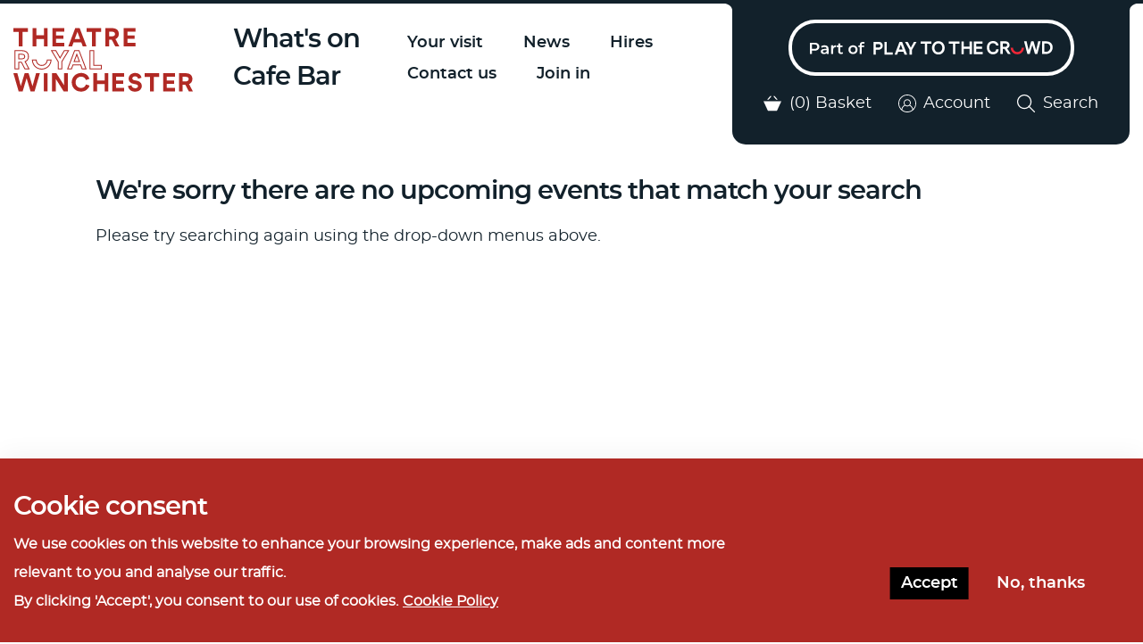

--- FILE ---
content_type: text/html; charset=UTF-8
request_url: https://www.theatreroyalwinchester.co.uk/performances_modal/219603
body_size: 36169
content:

<!DOCTYPE html>
<html lang="en" dir="ltr" prefix="content: http://purl.org/rss/1.0/modules/content/  dc: http://purl.org/dc/terms/  foaf: http://xmlns.com/foaf/0.1/  og: http://ogp.me/ns#  rdfs: http://www.w3.org/2000/01/rdf-schema#  schema: http://schema.org/  sioc: http://rdfs.org/sioc/ns#  sioct: http://rdfs.org/sioc/types#  skos: http://www.w3.org/2004/02/skos/core#  xsd: http://www.w3.org/2001/XMLSchema# ">
  <head>
      <!-- Google Tag Manager -->
<!--
    <script>(function(w,d,s,l,i){w[l]=w[l]||[];w[l].push({'gtm.start':
    new Date().getTime(),event:'gtm.js'});var f=d.getElementsByTagName(s)[0],
    j=d.createElement(s),dl=l!='dataLayer'?'&l='+l:'';j.async=true;j.src=
    'https://www.googletagmanager.com/gtm.js?id='+i+dl;f.parentNode.insertBefore(j,f);
    })(window,document,'script','dataLayer','GTM-WRWXWH3');</script>
  -->
<!-- End Google Tag Manager -->
    <!-- Favicons -->
    <link rel="apple-touch-icon" sizes="180x180" href="/themes/pippip/apple-touch-icon.png">
    <link rel="icon" type="image/png" sizes="32x32" href="/themes/pippip/favicon-32x32.png">
    <link rel="icon" type="image/png" sizes="16x16" href="/themes/pippip/favicon-16x16.png">
    <link rel="manifest" href="/themes/pippip/site.webmanifest">
    <!-- End Favicons -->
    <meta name="theme-color" content="#12212b">
    <meta http-equiv="x-ua-compatible" content="IE=edge" />
    <meta name="facebook-domain-verification" content="7pier7864rxifngueb09ekrrhmve1q" />
    <meta charset="utf-8" />
<link rel="canonical" href="https://www.theatreroyalwinchester.co.uk/performances_modal/219603" />
<meta property="og:url" content="https://www.theatreroyalwinchester.co.uk/performances_modal/219603" />
<meta property="og:title" content="Performances" />
<meta property="og:image:type" content="image/jpeg" />
<meta property="og:image:width" content="1500" />
<meta property="og:image:height" content="998" />
<meta name="twitter:card" content="summary_large_image" />
<meta name="twitter:site" content="@TRwinchester" />
<meta name="twitter:title" content="Performances | Theatre Royal Winchester" />
<meta name="Generator" content="Drupal 10 (https://www.drupal.org)" />
<meta name="MobileOptimized" content="width" />
<meta name="HandheldFriendly" content="true" />
<meta name="viewport" content="width=device-width, initial-scale=1.0" />
<style>div#sliding-popup, div#sliding-popup .eu-cookie-withdraw-banner, .eu-cookie-withdraw-tab {background: #0779bf} div#sliding-popup.eu-cookie-withdraw-wrapper { background: transparent; } #sliding-popup h1, #sliding-popup h2, #sliding-popup h3, #sliding-popup p, #sliding-popup label, #sliding-popup div, .eu-cookie-compliance-more-button, .eu-cookie-compliance-secondary-button, .eu-cookie-withdraw-tab { color: #ffffff;} .eu-cookie-withdraw-tab { border-color: #ffffff;}</style>
<link rel="icon" href="/themes/pippip/favicon.ico" type="image/vnd.microsoft.icon" />
<script src="/sites/default/files/eu_cookie_compliance/eu_cookie_compliance.script.js?t8x1y1" defer></script>

    <title>Performances | Theatre Royal Winchester</title>
    <link rel="stylesheet" media="all" href="/sites/default/files/css/css_CM26T8linI_-aWnnwqCSg9yZZSz6CnShn2O688r-KLk.css?delta=0&amp;language=en&amp;theme=pippip&amp;include=eJxtjV0KwyAQhC8k8Uiy6kRsV1dcbZOevtKQt8IwP9_LeIyB7nA0UUS3Z15TbUJFJzaBSfW0nhR3L1ClBDVBOmzssxFv9KDjAlV6Ic4fGEwXRJ4ZK0rjTDXA_oMuYqfJw7Tclmxi8etbTx0o1_cr463251uROBlfbd1Img" />
<link rel="stylesheet" media="all" href="/sites/default/files/css/css_fidWqGoQvon530fajFrGqSY21qv2hZCO0UTst0R-i8g.css?delta=1&amp;language=en&amp;theme=pippip&amp;include=eJxtjV0KwyAQhC8k8Uiy6kRsV1dcbZOevtKQt8IwP9_LeIyB7nA0UUS3Z15TbUJFJzaBSfW0nhR3L1ClBDVBOmzssxFv9KDjAlV6Ic4fGEwXRJ4ZK0rjTDXA_oMuYqfJw7Tclmxi8etbTx0o1_cr463251uROBlfbd1Img" />
<link rel="stylesheet" media="print" href="/sites/default/files/css/css_alzqvl5YoxpPyTBGj3_IrMlOR0y9sJncES61wVYylIs.css?delta=2&amp;language=en&amp;theme=pippip&amp;include=eJxtjV0KwyAQhC8k8Uiy6kRsV1dcbZOevtKQt8IwP9_LeIyB7nA0UUS3Z15TbUJFJzaBSfW0nhR3L1ClBDVBOmzssxFv9KDjAlV6Ic4fGEwXRJ4ZK0rjTDXA_oMuYqfJw7Tclmxi8etbTx0o1_cr463251uROBlfbd1Img" />

    <script type="application/json" data-drupal-selector="drupal-settings-json">{"path":{"baseUrl":"\/","pathPrefix":"","currentPath":"performances_modal\/219603","currentPathIsAdmin":false,"isFront":false,"currentLanguage":"en"},"pluralDelimiter":"\u0003","suppressDeprecationErrors":true,"gtag":{"tagId":"","consentMode":false,"otherIds":[],"events":[],"additionalConfigInfo":[]},"ajaxPageState":{"libraries":"[base64]","theme":"pippip","theme_token":null},"ajaxTrustedUrl":{"\/search":true},"gtm":{"tagId":null,"settings":{"data_layer":"dataLayer","include_classes":false,"allowlist_classes":"google\nnonGooglePixels\nnonGoogleScripts\nnonGoogleIframes","blocklist_classes":"customScripts\ncustomPixels","include_environment":false,"environment_id":"","environment_token":""},"tagIds":["GTM-WRWXWH3"]},"eu_cookie_compliance":{"cookie_policy_version":"1.0.0","popup_enabled":true,"popup_agreed_enabled":false,"popup_hide_agreed":false,"popup_clicking_confirmation":false,"popup_scrolling_confirmation":false,"popup_html_info":"\u003Cdiv aria-labelledby=\u0022popup-text\u0022  class=\u0022eu-cookie-compliance-banner eu-cookie-compliance-banner-info eu-cookie-compliance-banner--opt-in\u0022\u003E\n  \u003Cdiv class=\u0022popup-content info eu-cookie-compliance-content\u0022\u003E\n        \u003Cdiv id=\u0022popup-text\u0022 class=\u0022eu-cookie-compliance-message\u0022 role=\u0022document\u0022\u003E\n      \u003Ch3\u003E\u003Cstrong\u003ECookie consent\u003C\/strong\u003E\u003C\/h3\u003E\u003Cp\u003EWe use cookies on this website to enhance your browsing experience, make ads and content more relevant to you and analyse our traffic.\u003C\/p\u003E\u003Cp\u003E\u003Cbr\u003EBy clicking \u0027Accept\u0027, you consent to our use of cookies.\u003C\/p\u003E\n              \u003Cbutton type=\u0022button\u0022 class=\u0022find-more-button eu-cookie-compliance-more-button\u0022\u003ECookie Policy\u003C\/button\u003E\n          \u003C\/div\u003E\n\n    \n    \u003Cdiv id=\u0022popup-buttons\u0022 class=\u0022eu-cookie-compliance-buttons\u0022\u003E\n            \u003Cbutton type=\u0022button\u0022 class=\u0022agree-button eu-cookie-compliance-secondary-button button button--small\u0022\u003EAccept\u003C\/button\u003E\n              \u003Cbutton type=\u0022button\u0022 class=\u0022decline-button eu-cookie-compliance-default-button button button--small button--primary\u0022\u003ENo, thanks\u003C\/button\u003E\n          \u003C\/div\u003E\n  \u003C\/div\u003E\n\u003C\/div\u003E","use_mobile_message":false,"mobile_popup_html_info":"\u003Cdiv aria-labelledby=\u0022popup-text\u0022  class=\u0022eu-cookie-compliance-banner eu-cookie-compliance-banner-info eu-cookie-compliance-banner--opt-in\u0022\u003E\n  \u003Cdiv class=\u0022popup-content info eu-cookie-compliance-content\u0022\u003E\n        \u003Cdiv id=\u0022popup-text\u0022 class=\u0022eu-cookie-compliance-message\u0022 role=\u0022document\u0022\u003E\n      \n              \u003Cbutton type=\u0022button\u0022 class=\u0022find-more-button eu-cookie-compliance-more-button\u0022\u003ECookie Policy\u003C\/button\u003E\n          \u003C\/div\u003E\n\n    \n    \u003Cdiv id=\u0022popup-buttons\u0022 class=\u0022eu-cookie-compliance-buttons\u0022\u003E\n            \u003Cbutton type=\u0022button\u0022 class=\u0022agree-button eu-cookie-compliance-secondary-button button button--small\u0022\u003EAccept\u003C\/button\u003E\n              \u003Cbutton type=\u0022button\u0022 class=\u0022decline-button eu-cookie-compliance-default-button button button--small button--primary\u0022\u003ENo, thanks\u003C\/button\u003E\n          \u003C\/div\u003E\n  \u003C\/div\u003E\n\u003C\/div\u003E","mobile_breakpoint":768,"popup_html_agreed":false,"popup_use_bare_css":false,"popup_height":"auto","popup_width":"100%","popup_delay":1000,"popup_link":"\/cookie-policy","popup_link_new_window":true,"popup_position":false,"fixed_top_position":true,"popup_language":"en","store_consent":false,"better_support_for_screen_readers":false,"cookie_name":"","reload_page":false,"domain":"","domain_all_sites":false,"popup_eu_only":false,"popup_eu_only_js":false,"cookie_lifetime":100,"cookie_session":0,"set_cookie_session_zero_on_disagree":0,"disagree_do_not_show_popup":false,"method":"opt_in","automatic_cookies_removal":true,"allowed_cookies":"","withdraw_markup":"\u003Cbutton type=\u0022button\u0022 class=\u0022eu-cookie-withdraw-tab\u0022\u003EPrivacy settings\u003C\/button\u003E\n\u003Cdiv aria-labelledby=\u0022popup-text\u0022 class=\u0022eu-cookie-withdraw-banner\u0022\u003E\n  \u003Cdiv class=\u0022popup-content info eu-cookie-compliance-content\u0022\u003E\n    \u003Cdiv id=\u0022popup-text\u0022 class=\u0022eu-cookie-compliance-message\u0022 role=\u0022document\u0022\u003E\n      \u003Ch2\u003EWe use cookies on this site to enhance your user experience\u003C\/h2\u003E\u003Cp\u003EYou have given your consent for us to set cookies.\u003C\/p\u003E\n    \u003C\/div\u003E\n    \u003Cdiv id=\u0022popup-buttons\u0022 class=\u0022eu-cookie-compliance-buttons\u0022\u003E\n      \u003Cbutton type=\u0022button\u0022 class=\u0022eu-cookie-withdraw-button  button button--small button--primary\u0022\u003EWithdraw consent\u003C\/button\u003E\n    \u003C\/div\u003E\n  \u003C\/div\u003E\n\u003C\/div\u003E","withdraw_enabled":false,"reload_options":0,"reload_routes_list":"","withdraw_button_on_info_popup":false,"cookie_categories":[],"cookie_categories_details":[],"enable_save_preferences_button":true,"cookie_value_disagreed":"0","cookie_value_agreed_show_thank_you":"1","cookie_value_agreed":"2","containing_element":"body","settings_tab_enabled":false,"olivero_primary_button_classes":" button button--small button--primary","olivero_secondary_button_classes":" button button--small","close_button_action":"close_banner","open_by_default":true,"modules_allow_popup":true,"hide_the_banner":false,"geoip_match":true,"unverified_scripts":[]},"csp":{"nonce":"6qL87RNM8t_gphhcYE2bgA"},"user":{"uid":0,"permissionsHash":"84fb6103d6b7634ace1493a3c218f4cf93b647315d688708ea4b021301def31c"}}</script>
<script src="/sites/default/files/js/js_F3qSST60ZyE6k3XGtw3P5nnnu5W3VzApI7qxEcuTZ2Q.js?scope=header&amp;delta=0&amp;language=en&amp;theme=pippip&amp;include=eJyNjYEKwjAMRH-o2E8K2XYrcWlT0grFr7eICoqCEJJ7l4Nb0DucMKo1bLSLTmwxocBZAy60mh2CeXJV4bIifjNDMksK6pximuuTT3zm8W7mUKXOiUltmV0PahVHdxnhKUhyNe-vx73VCkpv_2RIjTf476jszhnkaHLFDaVgbTU"></script>
<script src="https://webcomponents.spektrix.com/stable/webcomponents-loader.js"></script>


    </head>

    <body class="performances-modal">

        <a href="#main-content" class="visually-hidden  focusable  noZensmooth">
      Skip to main content
    </a>
    <noscript><iframe src="https://www.googletagmanager.com/ns.html?id=GTM-WRWXWH3"
                  height="0" width="0" style="display:none;visibility:hidden"></iframe></noscript>

      <div class="dialog-off-canvas-main-canvas" data-off-canvas-main-canvas>
    
<div class="admin-functions">
  <div class="grid justify-center">
    <div class="col-12">

              <div class="admin-functions__admin">
          
        </div>
      
      
      
    </div>
  </div>
</div>

<header class="header" id="js-header">
  <div class="header__outer">
    <div class="header__left header--inner">
      <a href="/" title="Theatre Royal Winchester" rel="home" class="header__logo"><svg height="95px" version="1.1" viewbox="0 0 268 95" width="268px" xmlns:xlink="http://www.w3.org/1999/xlink" xmlns="http://www.w3.org/2000/svg">
  <g fill-rule="evenodd" fill="none"  stroke-width="1" stroke="none">
    <g fill="#B02924" id="logo-trw" transform="translate(-332.000000, -810.000000)">
      <g transform="translate(332.000000, 810.000000)">
        <g id="logo-trw-blk">
          <polygon  points="0.0732691802 0.596213655 0.0732691802 5.98413932 8.09781933 5.98413932 8.09781933 27.4970842 13.6551055 27.4970842 13.6551055 5.98413932 21.6790614 5.98413932 21.6790614 0.596213655"></polygon>
          <polygon points="45.6108668 0.596213655 45.6108668 11.2235929 34.3477362 11.2235929 34.3477362 0.596213655 28.8266986 0.596213655 28.8266986 27.4970842 34.3477362 27.4970842 34.3477362 16.6115186 45.6108668 16.6115186 45.6108668 27.4970842 51.1319044 27.4970842 51.1319044 0.596213655"></polygon>
          <polygon points="58.2875058 0.596213655 58.2875058 27.4970842 75.955302 27.4970842 75.955302 22.2945996 63.7722952 22.2945996 63.7722952 16.5000155 74.592721 16.5000155 74.592721 11.2975308 63.7722952 11.2975308 63.7722952 5.79929459 75.84418 5.79929459 75.84418 0.596213655"></polygon>
          <path d="M92.320239,0.596213655 L82.0506688,27.4970842 L87.719077,27.4970842 L89.8541636,21.7406616 L101.411441,21.7406616 L103.545339,27.4970842 L109.288621,27.4970842 L98.9822083,0.596213655 L92.320239,0.596213655 Z M95.5956621,5.98354276 L99.4974092,16.5751455 L91.6945092,16.5751455 L95.5956621,5.98354276 Z"></path>
          <polygon points="109.348096 0.596213655 109.348096 5.98413932 117.372052 5.98413932 117.372052 27.4970842 122.929932 27.4970842 122.929932 5.98413932 130.953888 5.98413932 130.953888 0.596213655"></polygon>
          <g id="Group-31" transform="translate(0.000000, 0.001789)">
            <path d="M158.085891,27.4956532 L152.049057,27.4956532 L146.933882,17.8276777 L142.921012,17.8276777 L142.921012,27.4956532 L137.363726,27.4956532 L137.363726,0.59478261 L147.964285,0.59478261 C150.577731,0.59478261 152.895842,1.29540375 154.662503,2.69783859 C156.356667,4.09967715 157.423319,6.35120518 157.423319,9.11910591 C157.423319,12.9561247 155.509882,15.5391807 152.417483,16.7949323 L158.085891,27.4956532 Z M142.884764,5.87060844 L142.884764,12.6979375 L147.522768,12.6979375 C148.699948,12.6979375 149.693509,12.4027822 150.540294,11.8124717 C151.387673,11.2591301 151.792347,10.373068 151.792347,9.22941584 C151.792347,6.64635998 149.620418,5.87060844 147.485332,5.87060844 L142.884764,5.87060844 Z"></path>
            <polygon points="164.710062 27.4956532 164.710062 0.59478261 182.266737 0.59478261 182.266737 5.79726728 170.194257 5.79726728 170.194257 11.2955035 181.015278 11.2955035 181.015278 16.4985844 170.194257 16.4985844 170.194257 22.2925722 182.377264 22.2925722 182.377264 27.4956532"></polygon>
            <path d="M24.3214449,61.6317017 L16.7419773,61.6317017 L11.6262081,51.9631301 L8.70494878,51.9631301 L8.70494878,61.6317017 L1.78448782,61.6317017 L1.78448782,33.3635769 L13.0666338,33.3635769 C15.8696403,33.3635769 18.3321502,34.1417136 20.1873519,35.6151049 C22.1388197,37.2298131 23.2072543,39.697192 23.2072543,42.5718256 C23.2072543,46.242484 21.5291346,49.0562978 18.4634762,50.5720245 L24.3214449,61.6317017 Z M17.5614283,60.2650436 L22.0544395,60.2650436 L16.5643019,49.8976396 L17.2643108,49.6132172 C20.2610381,48.3974159 21.8452688,45.9622357 21.8452688,42.5718257 C21.8452688,40.1127945 20.9521335,38.0192789 19.3316545,36.6770677 C17.7307853,35.4064093 15.5606389,34.7302354 13.0666344,34.7302354 L3.14706874,34.7302354 L3.14706874,60.2650436 L7.34296241,60.2650436 L7.34296241,50.5964719 L12.4456588,50.5964719 L17.5614283,60.2650436 Z M12.6245234,46.8339866 L7.30611964,46.8339866 L7.30611964,38.6399993 L12.5882751,38.6399993 C15.7109803,38.6399993 17.5745014,40.1509558 17.5745014,42.6815396 C17.5745014,44.0780116 17.0355302,45.1697879 16.0146344,45.837614 C15.0585102,46.5036513 13.9443195,46.8339866 12.6245234,46.8339866 L12.6245234,46.8339866 Z M8.66810623,45.4673284 L12.6245231,45.4673284 C13.6567094,45.4673284 14.5171617,45.2180861 15.2540132,44.7040986 C15.9041063,44.2783594 16.2125143,43.6200737 16.2125143,42.6815396 C16.2125143,40.4717507 14.2426251,40.0066576 12.5882748,40.0066576 L8.66810623,40.0066576 L8.66810623,45.4673284 Z" ></path>
            <path d="M73.1354751,61.6317017 L66.2156084,61.6317017 L66.2156084,50.5118009 L55.8598749,33.3635769 L63.8677859,33.3635769 L69.6621715,43.4620616 L75.5611424,33.3635769 L83.5019049,33.3635769 L73.1354751,50.2565959 L73.1354751,61.6317017 Z M67.5775953,60.2650436 L71.7734888,60.2650436 L71.7734888,49.8690184 L81.0625706,34.7302354 L76.3419676,34.7302354 L69.6520698,46.1828568 L63.0798305,34.7302354 L58.2784115,34.7302354 L67.5775953,50.1295899 L67.5775953,60.2650436 Z" ></path>
            <path d="M109.335973,61.6317017 L102.128496,61.6317017 L99.9940042,55.8752793 L89.3845323,55.8752793 L87.2500402,61.6317017 L80.1174373,61.6317017 L90.9081509,33.3635769 L98.506634,33.3635769 L109.335973,61.6317017 Z M103.076302,60.2650436 L107.353606,60.2650436 L97.5713088,34.7302354 L91.8446658,34.7302354 L82.098617,60.2650436 L86.3022356,60.2650436 L88.4379163,54.5086211 L100.940621,54.5086211 L103.076302,60.2650436 Z M99.5316909,50.7091674 L89.7731627,50.7091674 L94.6518326,37.4635521 L99.5316909,50.7091674 Z M91.7287904,49.3425088 L97.5760632,49.3425088 L94.6518326,41.4061111 L91.7287904,49.3425088 Z" ></path>
            <path d="M132.127268,61.6317017 L113.760057,61.6317017 L113.760057,33.3635769 L120.643081,33.3635769 L120.643081,54.9504594 L132.127268,54.9504594 L132.127268,61.6317017 Z M115.122044,60.2650436 L130.765281,60.2650436 L130.765281,56.317118 L119.281095,56.317118 L119.281095,34.7302354 L115.122044,34.7302354 L115.122044,60.2650436 Z" ></path>
            <polygon  points="19.6912267 74.8801796 13.8380113 94.4015711 7.83861412 94.4015711 5.94235018e-05 67.4995087 5.92636569 67.4995087 11.0409469 86.6160307 16.8192886 67.4995087 22.7093465 67.4995087 28.5257193 86.7627139 33.8245134 67.4995087 39.5297642 67.4995087 31.5800875 94.4015711 25.5806904 94.4015711 19.765506 74.8801796"></polygon>
            <polygon  points="45.4387781 94.4001973 50.9966582 94.4001973 50.9966582 67.4987308 45.4387781 67.4987308"></polygon>
            <polygon  points="63.2981519 75.9137578 63.2981519 94.4018077 57.8139566 94.4018077 57.8139566 67.4997452 64.2548703 67.4997452 75.8121477 85.6920436 75.8121477 67.4997452 81.2975315 67.4997452 81.2975315 94.4018077 75.0039881 94.4018077"></polygon>
            <path d="M91.2396815,91.0063319 C89.9888168,89.8257107 88.9940673,88.3493381 88.2203732,86.6153753 C87.4858987,84.8814126 87.0806304,82.9983815 87.0806304,80.9692635 C87.0806304,79.0134871 87.4858987,77.1686175 88.2203732,75.395897 C88.9940673,73.6989032 90.0244709,72.2231268 91.2765241,71.0055367 C92.5279831,69.7879466 94.0367459,68.8291391 95.73091,68.1273255 C97.422103,67.4636733 99.189358,67.0933876 101.029704,67.0933876 C103.93789,67.0933876 106.588773,67.9055118 108.42793,69.1231019 C109.348995,69.6770398 110.158343,70.3782572 110.857757,71.1534125 C112.292835,72.7031268 113.102777,74.2522448 113.508046,75.8031516 L108.243717,77.610456 C108.023851,76.5783069 107.065944,74.9910274 105.409811,73.80981 C104.343159,73.0716237 102.723868,72.518282 100.956613,72.518282 C99.447256,72.518282 98.0484267,72.8873752 96.7975619,73.6619342 C95.5466972,74.4001206 94.5519477,75.4334622 93.8893756,76.6880212 C93.189961,77.9801454 92.8215352,79.381984 92.8215352,80.9316982 C92.8215352,83.9953504 94.2578013,86.6887169 96.7607194,88.2390275 C98.0115842,89.0135865 99.4104135,89.4202449 100.956613,89.4202449 C102.723868,89.4202449 104.343159,88.866307 105.409811,88.0911517 C105.925607,87.7220586 106.403372,87.2790275 106.844888,86.7990275 C107.692267,85.8032511 108.133784,84.8814126 108.354839,84.0323194 L113.654822,85.8765927 C113.323833,87.2790275 112.586981,88.7917728 111.115061,90.4160213 C110.378804,91.2275493 109.532019,91.9651393 108.612143,92.5930151 C107.692267,93.2202946 106.550742,93.7372636 105.189944,94.1796984 C103.826768,94.5863567 102.428533,94.7700089 100.883522,94.7700089 C97.2390786,94.7700089 93.7794421,93.3675741 91.2396815,91.0063319" ></path>
            <polygon  points="136.229744 83.51505 124.966613 83.51505 124.966613 94.4012118 119.445576 94.4012118 119.445576 67.4997452 124.966613 67.4997452 124.966613 78.1271244 136.229744 78.1271244 136.229744 67.4997452 141.750782 67.4997452 141.750782 94.4012118 136.229744 94.4012118"></polygon>
            <polygon  points="147.799924 94.4011526 147.799924 67.5002821 165.356005 67.5002821 165.356005 72.7027667 153.283526 72.7027667 153.283526 78.2010029 164.10514 78.2010029 164.10514 83.4040839 153.283526 83.4040839 153.283526 89.1980717 165.467127 89.1980717 165.467127 94.4011526"></polygon>
            <path d="M174.469732,92.5930741 C172.666228,91.1167014 171.525297,89.0863908 171.083781,86.4669622 L176.273235,85.2493721 C176.494291,86.6518069 177.120614,87.7954591 178.188455,88.6075833 C179.255107,89.4197076 180.505971,89.7882045 182.015328,89.7882045 C183.266788,89.7882045 184.260349,89.5300181 184.960357,88.9397076 C185.696615,88.349397 186.063852,87.6118069 186.063852,86.76331 C186.063852,85.4342168 184.886078,84.2899684 183.008889,83.9584404 L179.218264,83.1832851 C177.046335,82.7778193 175.280268,81.8541919 173.991373,80.5268876 C172.702477,79.1608254 172.077936,77.4632354 172.077936,75.47049 C172.077936,73.1092477 173.182025,70.9316576 174.875,69.4552849 C176.604818,68.0164775 179.034051,67.0940427 181.573812,67.0940427 C184.518247,67.0940427 187.021759,67.9801048 188.567958,69.3455706 C190.112969,70.7837818 190.996597,72.444403 191.253901,74.2528999 L186.211222,75.7292726 C185.732863,73.5147136 184.187258,72.0753098 181.500721,72.0753098 C180.396038,72.0753098 179.476162,72.3704651 178.702468,72.9607757 C177.967399,73.5510862 177.598974,74.2528999 177.598974,75.0274589 C177.598974,76.3929248 178.518849,77.4632354 180.359195,77.8317323 L184.113572,78.5335459 C186.542805,78.9759807 188.420588,79.8996081 189.745138,81.337223 C191.032845,82.7778193 191.695417,84.4742168 191.695417,86.4299932 C191.695417,88.5336454 190.775542,90.563956 189.192499,92.1864157 C187.536366,93.7736952 184.923515,94.8076331 181.83171,94.8076331 C178.702468,94.8076331 176.273235,94.0694468 174.469732,92.5930741" ></path>
            <polygon  points="209.708272 94.4011526 204.150392 94.4011526 204.150392 72.8876114 196.12703 72.8876114 196.12703 67.5002821 217.732228 67.5002821 217.732228 72.8876114 209.708272 72.8876114"></polygon>
            <polygon  points="223.631019 94.4011526 223.631019 67.5002821 241.187694 67.5002821 241.187694 72.7027667 229.115214 72.7027667 229.115214 78.2010029 239.936235 78.2010029 239.936235 83.4040839 229.115214 83.4040839 229.115214 89.1980717 241.298221 89.1980717 241.298221 94.4011526"></polygon>
            <path d="M267.962511,94.4011526 L261.926866,94.4011526 L256.810502,84.7325808 L252.797632,84.7325808 L252.797632,94.4011526 L247.240346,94.4011526 L247.240346,67.5002821 L257.840905,67.5002821 C260.454945,67.5002821 262.772462,68.2009032 264.539717,69.6027418 C266.233287,71.0057729 267.300533,73.2567046 267.300533,76.0246053 C267.300533,79.8616241 265.386502,82.4446801 262.294103,83.6992392 L267.962511,94.4011526 Z M252.761384,72.7761079 L252.761384,79.603437 L257.399388,79.603437 C258.576568,79.603437 259.570129,79.3082817 260.417508,78.7173749 C261.264293,78.1646295 261.668967,77.2785674 261.668967,76.134319 C261.668967,73.5512631 259.497038,72.7761079 257.362546,72.7761079 L252.761384,72.7761079 Z" ></path>
            <path d="M42.2524267,62.037584 C34.2896776,62.037584 27.9034339,55.8196462 27.7126845,47.8802673 L27.6966401,47.1802425 L34.7579348,47.1802425 L34.7852696,47.8355468 C34.8387507,49.1205158 35.1626088,50.3184288 35.7467418,51.3964909 C36.4158505,52.5693605 37.3398859,53.530553 38.4885422,54.2407145 C39.6520543,54.9413356 40.9088614,55.2835965 42.3267061,55.2835965 C43.7326662,55.2835965 45.0108657,54.9317952 46.1274332,54.2407145 C47.3135263,53.5275716 48.2221117,52.5950002 48.9126127,51.3839692 C49.4896149,50.3172363 49.8122845,49.1193232 49.8663599,47.8355468 L49.8936947,47.1802425 L56.9193353,47.1802425 L56.8967543,47.8856338 C56.8385193,49.7400437 56.4570204,51.494876 55.7599828,53.1030251 C54.9749983,54.9502797 53.9202312,56.5274226 52.62777,57.7855592 C51.2960894,59.1206151 49.7207724,60.1640933 47.9558944,60.8808138 C46.1333756,61.6577579 44.265695,62.037584 42.2524267,62.037584 L42.2524267,62.037584 Z M29.1091369,48.5474972 C29.6261213,55.4004663 35.2707598,60.6709262 42.252427,60.6709262 C44.0785112,60.6709262 45.7732695,60.3268765 47.4335621,59.6179075 C49.0403736,58.966777 50.462378,58.0240689 51.6722405,56.811249 C52.8422892,55.6741558 53.7930652,54.2466775 54.5085242,52.5610128 C55.0504665,51.3142053 55.380267,49.9684165 55.4961428,48.5474972 L51.1790254,48.5474972 C51.0459168,49.7966897 50.6858103,50.9707519 50.1022716,52.0494103 C49.2964889,53.4619818 48.2001253,54.5877458 46.8345732,55.4088142 C45.5076464,56.2310751 43.9875932,56.6502552 42.3267064,56.6502552 C40.6788927,56.6502552 39.1487375,56.2322676 37.77962,55.4088142 C36.4301123,54.5722427 35.3480103,53.4488638 34.5570835,52.0619321 C33.9687908,50.9749258 33.605119,49.7984786 33.4731988,48.5474972 L29.1091369,48.5474972 Z" ></path>
          </g>
        </g>
      </g>
    </g>
  </g>
</svg>
</a>

      <button data-target="search" href="#search" class="icon icon--search open-modal header__search" title="Search this site">
        <svg height="24px" version="1.1" viewbox="0 0 24 24" width="24px" xmlns:xlink="http://www.w3.org/1999/xlink" xmlns="http://www.w3.org/2000/svg">
  <g fill-rule="evenodd" fill="none" stroke-width="1" stroke="none">
    <g class="svg-icon" fill-rule="nonzero" transform="translate(-174.000000, -1215.000000)">
      <g transform="translate(174.000000, 1215.000000)">
        <g>
          <g>
            <path d="M9.71437935,19.4285714 C4.35811139,19.4285714 0,15.07046 0,9.71437931 C0,4.35811141 4.35811139,0 9.71437935,0 C15.07046,0 19.4285714,4.35811141 19.4285714,9.71437931 C19.4285714,15.07046 15.07046,19.4285714 9.71437935,19.4285714 Z M9.71437935,1.53383949 C5.20385761,1.53383949 1.53383951,5.20385763 1.53383951,9.71437931 C1.53383951,14.2249011 5.20385761,17.8947319 9.71437935,17.8947319 C14.224901,17.8947319 17.8947319,14.2249011 17.8947319,9.71437931 C17.8947319,5.20385763 14.224901,1.53383949 9.71437935,1.53383949 Z" ></path>
            <path d="M23.2424374,24 C23.0486122,24 22.8549718,23.9262792 22.7075242,23.7780986 L15.0788685,16.1495664 C14.7832343,15.8539441 14.7832343,15.3746665 15.0788685,15.0788595 C15.3745027,14.7832373 15.8537997,14.7832373 16.1494339,15.0788595 L23.7782744,22.7073918 C24.0739085,23.003014 24.0739085,23.4822916 23.7782744,23.7780986 C23.6299029,23.9262792 23.4362625,24 23.2424374,24 L23.2424374,24 Z" ></path>
          </g>
        </g>
      </g>
    </g>
  </g>
</svg>
        Search
      </button>

      <a href="#toggle-nav" id="js-navToggle" class="nav__toggle" title="Toggle menu">
        <span class="nav__toggle-icon"></span>
        Menu
      </a>

          <nav class="nav nav--main" role="navigation" id="js-nav">
  
                <ul class="menu menu--level-1">
                    <li class="menu-item">
        <a href="/whats-on" data-drupal-link-system-path="node/41">What&#039;s on</a>
              </li>
                <li class="menu-item">
        <a href="/cafe-bar" data-drupal-link-system-path="node/486">Cafe Bar</a>
              </li>
        </ul>
  



  <div class="nav__sub-nav">
    
                <ul class="menu menu--level-1">
                    <li class="menu-item menu-item--collapsed">
        <a href="/your-visit" data-drupal-link-system-path="node/491">Your visit</a>
              </li>
                <li class="menu-item">
        <a href="/news" data-drupal-link-system-path="node/3">News</a>
              </li>
                <li class="menu-item menu-item--collapsed">
        <a href="/hires" data-drupal-link-system-path="node/496">Hires</a>
              </li>
                <li class="menu-item">
        <a href="/contact-us" data-drupal-link-system-path="node/4">Contact us</a>
              </li>
                <li class="menu-item">
        <a href="/join" data-drupal-link-system-path="node/5">Join in</a>
              </li>
        </ul>
  




    <div class="nav__links">
      <a class="icon icon--search header__link header__link--basket" href="/basket" title="Go to Basket">
  <svg width="24" height="24" viewbox="0 0 24 24" xmlns="http://www.w3.org/2000/svg"><path d="M0 9h24l-6 13H6zm8.998-7h2L6.81 7h-2zM15 2h-2l4.189 5h2z" fill="#fff" fill-rule="evenodd"/></svg>  
  
  <span class="header__link-text"><spektrix-basket-summary client-name="theatreroyalwinchester" custom-domain="tickets.theatreroyalwinchester.co.uk"> (<span data-basket-item-count></span>)</spektrix-basket-summary> Basket</span>
</a>

      <a class="icon icon--search header__link header__link--account" href="/my-account" title="Login to your account">
  <svg height="24px" version="1.1" viewbox="0 0 24 24" width="24px" xmlns:xlink="http://www.w3.org/1999/xlink" xmlns="http://www.w3.org/2000/svg">
  <g fill-rule="evenodd" fill="none"  stroke-width="1" stroke="none">
    <g class="svg-icon" fill-rule="nonzero"  transform="translate(-16.000000, -1215.000000)">
      <g transform="translate(16.000000, 1215.000000)">
        <g >
          <path d="M24,12.0014118 C24,5.38843137 18.6115686,0 11.9985882,0 C5.38560784,0 0,5.38843137 0,12.0014118 C0,15.6438039 1.65254902,18.9205098 4.22345098,21.1229412 C4.25462745,21.1541176 4.28580392,21.1852941 4.34533333,21.2136471 C6.42588235,22.9597255 9.09035294,24 12.0297647,24 C14.9068235,24 17.5712941,22.9597255 19.6518431,21.276 C19.7737255,21.2448235 19.8672549,21.1541176 19.9267843,21.0605882 C22.4098431,18.8269804 24,15.6126275 24,12.0014118 Z M1.10262745,12.0014118 C1.10262745,6.00070588 6.00070588,1.10262745 12.0014118,1.10262745 C18.0021176,1.10262745 22.9001961,6.00070588 22.9001961,12.0014118 C22.9001961,14.9408235 21.7380392,17.6024314 19.838902,19.5639608 C19.5327843,18.124 18.6143922,15.6749804 15.7968627,14.0848235 C16.4403137,13.2883137 16.8059608,12.2480392 16.8059608,11.1454118 C16.8059608,8.51211765 14.6630588,6.36921569 12.0297647,6.36921569 C9.39647059,6.36921569 7.25356863,8.51211765 7.25356863,11.1454118 C7.25356863,12.2480392 7.65039216,13.2571373 8.26266667,14.0848235 C5.41964706,15.6749804 4.5012549,18.1240392 4.22627451,19.5639608 C2.29596078,17.6336471 1.10262745,14.9408235 1.10262745,12.0014118 Z M8.32784314,11.1737255 C8.32784314,9.15270588 9.98039216,7.50015686 12.0014118,7.50015686 C14.0224314,7.50015686 15.6749804,9.15270588 15.6749804,11.1737255 C15.6749804,13.1947451 14.0224314,14.8472941 12.0014118,14.8472941 C9.98039216,14.8472941 8.32784314,13.1947451 8.32784314,11.1737255 Z M5.20419608,20.5107059 C5.26654902,19.6234902 5.75407843,16.6217255 9.062,14.938 C9.88968627,15.581451 10.8987843,15.947098 12.0014118,15.947098 C13.1040392,15.947098 14.1443137,15.5502745 14.972,14.9068235 C18.2487059,16.590549 18.767451,19.5299608 18.8609804,20.4795294 C16.9930196,21.9790196 14.6063529,22.8973725 12.0354118,22.8973725 C9.4305098,22.9001961 7.07215686,22.0129804 5.20419608,20.5107059 Z"></path>
        </g>
      </g>
    </g>
  </g>
</svg>
  <span class="header__link-text">Account</span>
</a>
    </div>
  </div>
</nav>

    </div>

    <div class="header__right header--inner">
      <nav class="nav" role="navigation">
        
                <ul class="menu menu--level-1">
                    <li class="menu-item menu-item--collapsed">
        <a href="/your-visit" data-drupal-link-system-path="node/491">Your visit</a>
              </li>
                <li class="menu-item">
        <a href="/news" data-drupal-link-system-path="node/3">News</a>
              </li>
                <li class="menu-item menu-item--collapsed">
        <a href="/hires" data-drupal-link-system-path="node/496">Hires</a>
              </li>
                <li class="menu-item">
        <a href="/contact-us" data-drupal-link-system-path="node/4">Contact us</a>
              </li>
                <li class="menu-item">
        <a href="/join" data-drupal-link-system-path="node/5">Join in</a>
              </li>
        </ul>
  



      </nav>

      <div class="header__widget">
        <div class="header__widget-inner">
          <button class="btn btn--discover open-modal" data-target="discoverModal" title="Part of Play to the Crowd">
            <svg width="272" height="16" xmlns="http://www.w3.org/2000/svg" xmlns:xlink="http://www.w3.org/1999/xlink"><defs><path id="a" d="M.075.057h10.394v14.218H.075z"/><path id="c" d="M.127.057h13.998v14.218H.127z"/></defs><g fill="none" fill-rule="evenodd"><g transform="translate(71.151 .907)"><path d="M5.659 6.37c.717 0 1.258-.18 1.622-.54.365-.36.548-.825.548-1.394 0-.556-.177-1.014-.529-1.374-.352-.36-.868-.54-1.547-.54H2.679V6.37h2.98zm.17-6.313c1.471 0 2.612.41 3.424 1.232.811.822 1.216 1.826 1.216 3.015 0 1.25-.43 2.319-1.292 3.203-.86.885-2.06 1.327-3.594 1.327H2.68v5.44H.075V.058h5.754z" fill="#FFF" mask="url(#b)"/></g><path fill="#FFF" d="M83.464 15.182V.964h2.622v11.734h6.716v2.484z"/><g transform="translate(94.746 .907)"><path d="M7.032 3.033L4.976 8.644h4.15l-2.094-5.61zM4.07 11.128l-1.151 3.147H.127L5.58.057h2.906l5.64 14.218H11.24l-1.17-3.147h-6z" fill="#FFF" mask="url(#d)"/></g><path fill="#FFF" d="M114.29 15.246h-2.679V9.843l-5.075-8.815h3l3.452 6.37 3.453-6.37h2.924l-5.075 8.815z"/><g fill="#FFF"><path d="M131.303 2.998v11.754h-2.622V2.998h-4.584V.534h11.847v2.464zM140.63 4.126c-.811.929-1.217 2.12-1.217 3.573 0 1.404.402 2.566 1.208 3.489.805.922 1.88 1.384 3.225 1.384 1.347 0 2.418-.468 3.217-1.403.798-.936 1.198-2.124 1.198-3.564 0-1.403-.393-2.566-1.18-3.488-.786-.923-1.852-1.384-3.196-1.384-1.359 0-2.443.464-3.255 1.393m-1.877 8.815c-1.333-1.447-2-3.213-2-5.298 0-2.086.66-3.849 1.981-5.29 1.32-1.44 3.024-2.16 5.112-2.16s3.79.72 5.104 2.16c1.314 1.441 1.971 3.204 1.971 5.29 0 2.085-.655 3.851-1.962 5.298-1.308 1.447-3 2.17-5.074 2.17-2.088 0-3.8-.723-5.132-2.17M162.792 2.998v11.754h-2.623V2.998h-4.583V.534h11.846v2.464zM178.77 14.752V8.818h-6.413v5.934h-2.622V.534h2.622v5.82h6.414V.533h2.622v14.218zM183.62.534h9.507v2.464h-6.885v3.318h6.545v2.483h-6.545v3.47h7.262v2.483h-9.885z"/></g><path d="M207.482 11.602c.692-.506 1.075-1.27 1.15-2.294h2.68c-.101 1.795-.75 3.176-1.944 4.142-1.194.967-2.64 1.45-4.338 1.45-1.082 0-2.066-.208-2.953-.625-.887-.417-1.613-.976-2.179-1.678a7.715 7.715 0 0 1-1.302-2.388 8.781 8.781 0 0 1-.452-2.834c0-.96.142-1.874.424-2.74a7.544 7.544 0 0 1 1.245-2.341c.547-.695 1.274-1.25 2.18-1.668.905-.417 1.93-.626 3.074-.626 1.698 0 3.107.443 4.226 1.328 1.119.884 1.767 2.13 1.943 3.734h-2.679c-.088-.796-.462-1.428-1.123-1.896-.66-.467-1.467-.701-2.423-.701-1.372 0-2.418.468-3.141 1.403-.724.935-1.085 2.085-1.085 3.45 0 1.403.377 2.594 1.132 3.573.754.98 1.799 1.47 3.131 1.47.931 0 1.742-.253 2.434-.76M218.753 6.446c.691 0 1.23-.187 1.613-.56.383-.373.575-.811.575-1.317 0-.505-.16-.93-.48-1.27-.322-.341-.822-.512-1.5-.512h-3.038v3.659h2.83zm-.717 2.426h-2.113v5.669h-2.604V.323h5.528c1.509 0 2.673.407 3.49 1.222.817.816 1.226 1.786 1.226 2.91 0 .86-.238 1.653-.716 2.38-.479.726-1.151 1.235-2.02 1.525l4.038 6.18h-3.113l-3.716-5.668z" fill="#FFF"/><path class="circle" d="M237.15 7.54c-.07 2.645-2.225 4.768-4.875 4.768s-4.804-2.123-4.875-4.769h-2.58c.072 4.078 3.38 7.361 7.455 7.361s7.384-3.283 7.456-7.36h-2.58z" fill="#EE2737"/><path fill="#FFF" d="M252.033 14.54l-2.944-10.18-2.961 10.18h-2.604L239.827.324h2.792l2.32 9.933 2.886-9.933h2.604l2.886 9.952 2.32-9.952h2.699l-3.698 14.218zM264.338 12.057c1.522 0 2.714-.49 3.576-1.469.86-.98 1.292-2.126 1.292-3.441 0-1.213-.387-2.243-1.16-3.09-.774-.847-1.878-1.27-3.311-1.27h-2.15v9.27h1.753zM264.64.323c1.157 0 2.201.19 3.132.568.93.38 1.688.888 2.273 1.526a6.73 6.73 0 0 1 1.34 2.17 7.12 7.12 0 0 1 .461 2.56c0 .922-.16 1.817-.48 2.682a7.792 7.792 0 0 1-1.387 2.36c-.604.708-1.396 1.277-2.377 1.707-.98.43-2.081.645-3.301.645h-4.339V.323h4.678z"/><path d="M5.184 1.882c1.092 0 2.043.18 2.853.54.81.36 1.431.876 1.863 1.548.432.672.648 1.47.648 2.394 0 .912-.216 1.707-.648 2.385-.432.678-1.053 1.197-1.863 1.557-.81.36-1.761.54-2.853.54H2.34v3.636H0v-12.6h5.184zm-.108 6.984c1.02 0 1.794-.216 2.322-.648.528-.432.792-1.05.792-1.854s-.264-1.422-.792-1.854c-.528-.432-1.302-.648-2.322-.648H2.34v5.004h2.736zm11.448-4.104c1.416 0 2.499.339 3.249 1.017.75.678 1.125 1.701 1.125 3.069v5.634h-2.124v-1.17c-.276.42-.669.741-1.179.963-.51.222-1.125.333-1.845.333s-1.35-.123-1.89-.369c-.54-.246-.957-.588-1.251-1.026a2.604 2.604 0 0 1-.441-1.485c0-.864.321-1.557.963-2.079.642-.522 1.653-.783 3.033-.783h2.484v-.144c0-.672-.201-1.188-.603-1.548-.402-.36-.999-.54-1.791-.54a5.17 5.17 0 0 0-1.593.252 3.913 3.913 0 0 0-1.323.702l-.882-1.638c.504-.384 1.11-.678 1.818-.882a8.089 8.089 0 0 1 2.25-.306zm-.306 8.208c.564 0 1.065-.129 1.503-.387.438-.258.747-.627.927-1.107V10.36h-2.322c-1.296 0-1.944.426-1.944 1.278 0 .408.162.732.486.972.324.24.774.36 1.35.36zm9.702-6.696c.648-1.008 1.788-1.512 3.42-1.512v2.142a2.856 2.856 0 0 0-.522-.054c-.876 0-1.56.255-2.052.765s-.738 1.245-.738 2.205v4.662h-2.25V4.87h2.142v1.404zm11.196 7.686a2.649 2.649 0 0 1-.963.486 4.337 4.337 0 0 1-1.197.162c-1.056 0-1.872-.276-2.448-.828-.576-.552-.864-1.356-.864-2.412V6.742H30.06v-1.8h1.584V2.746h2.25v2.196h2.574v1.8h-2.574v4.572c0 .468.114.825.342 1.071.228.246.558.369.99.369.504 0 .924-.132 1.26-.396l.63 1.602zm11.142.648c-.972 0-1.848-.21-2.628-.63a4.594 4.594 0 0 1-1.827-1.755c-.438-.75-.657-1.599-.657-2.547 0-.948.219-1.794.657-2.538a4.612 4.612 0 0 1 1.827-1.746c.78-.42 1.656-.63 2.628-.63.984 0 1.866.21 2.646.63a4.612 4.612 0 0 1 1.827 1.746c.438.744.657 1.59.657 2.538 0 .948-.219 1.797-.657 2.547a4.594 4.594 0 0 1-1.827 1.755c-.78.42-1.662.63-2.646.63zm0-1.926c.828 0 1.512-.276 2.052-.828.54-.552.81-1.278.81-2.178 0-.9-.27-1.626-.81-2.178s-1.224-.828-2.052-.828c-.828 0-1.509.276-2.043.828-.534.552-.801 1.278-.801 2.178 0 .9.267 1.626.801 2.178s1.215.828 2.043.828zm11.196-9.864c-.948 0-1.422.516-1.422 1.548v.576h2.646v1.8h-2.574v7.74h-2.25v-7.74H54.27v-1.8h1.584V4.33c0-1.032.3-1.845.9-2.439.6-.594 1.446-.891 2.538-.891.864 0 1.542.174 2.034.522l-.63 1.692a2.15 2.15 0 0 0-1.242-.396z" fill="#FFF" fill-rule="nonzero"/></g></svg>          </button>

          <div class="header__widget-links">
            <a class="icon icon--search header__link header__link--basket" href="/basket" title="Go to Basket">
  <svg width="24" height="24" viewbox="0 0 24 24" xmlns="http://www.w3.org/2000/svg"><path d="M0 9h24l-6 13H6zm8.998-7h2L6.81 7h-2zM15 2h-2l4.189 5h2z" fill="#fff" fill-rule="evenodd"/></svg>  
  
  <span class="header__link-text"><spektrix-basket-summary client-name="theatreroyalwinchester" custom-domain="tickets.theatreroyalwinchester.co.uk"> (<span data-basket-item-count></span>)</spektrix-basket-summary> Basket</span>
</a>


            <a class="icon icon--search header__link header__link--account" href="/my-account" title="Login to your account">
  <svg height="24px" version="1.1" viewbox="0 0 24 24" width="24px" xmlns:xlink="http://www.w3.org/1999/xlink" xmlns="http://www.w3.org/2000/svg">
  <g fill-rule="evenodd" fill="none"  stroke-width="1" stroke="none">
    <g class="svg-icon" fill-rule="nonzero"  transform="translate(-16.000000, -1215.000000)">
      <g transform="translate(16.000000, 1215.000000)">
        <g >
          <path d="M24,12.0014118 C24,5.38843137 18.6115686,0 11.9985882,0 C5.38560784,0 0,5.38843137 0,12.0014118 C0,15.6438039 1.65254902,18.9205098 4.22345098,21.1229412 C4.25462745,21.1541176 4.28580392,21.1852941 4.34533333,21.2136471 C6.42588235,22.9597255 9.09035294,24 12.0297647,24 C14.9068235,24 17.5712941,22.9597255 19.6518431,21.276 C19.7737255,21.2448235 19.8672549,21.1541176 19.9267843,21.0605882 C22.4098431,18.8269804 24,15.6126275 24,12.0014118 Z M1.10262745,12.0014118 C1.10262745,6.00070588 6.00070588,1.10262745 12.0014118,1.10262745 C18.0021176,1.10262745 22.9001961,6.00070588 22.9001961,12.0014118 C22.9001961,14.9408235 21.7380392,17.6024314 19.838902,19.5639608 C19.5327843,18.124 18.6143922,15.6749804 15.7968627,14.0848235 C16.4403137,13.2883137 16.8059608,12.2480392 16.8059608,11.1454118 C16.8059608,8.51211765 14.6630588,6.36921569 12.0297647,6.36921569 C9.39647059,6.36921569 7.25356863,8.51211765 7.25356863,11.1454118 C7.25356863,12.2480392 7.65039216,13.2571373 8.26266667,14.0848235 C5.41964706,15.6749804 4.5012549,18.1240392 4.22627451,19.5639608 C2.29596078,17.6336471 1.10262745,14.9408235 1.10262745,12.0014118 Z M8.32784314,11.1737255 C8.32784314,9.15270588 9.98039216,7.50015686 12.0014118,7.50015686 C14.0224314,7.50015686 15.6749804,9.15270588 15.6749804,11.1737255 C15.6749804,13.1947451 14.0224314,14.8472941 12.0014118,14.8472941 C9.98039216,14.8472941 8.32784314,13.1947451 8.32784314,11.1737255 Z M5.20419608,20.5107059 C5.26654902,19.6234902 5.75407843,16.6217255 9.062,14.938 C9.88968627,15.581451 10.8987843,15.947098 12.0014118,15.947098 C13.1040392,15.947098 14.1443137,15.5502745 14.972,14.9068235 C18.2487059,16.590549 18.767451,19.5299608 18.8609804,20.4795294 C16.9930196,21.9790196 14.6063529,22.8973725 12.0354118,22.8973725 C9.4305098,22.9001961 7.07215686,22.0129804 5.20419608,20.5107059 Z"></path>
        </g>
      </g>
    </g>
  </g>
</svg>
  <span class="header__link-text">Account</span>
</a>

            <button class="icon icon--search open-modal" data-target="search" href="#search" title="Search this site">
              <svg height="24px" version="1.1" viewbox="0 0 24 24" width="24px" xmlns:xlink="http://www.w3.org/1999/xlink" xmlns="http://www.w3.org/2000/svg">
  <g fill-rule="evenodd" fill="none" stroke-width="1" stroke="none">
    <g class="svg-icon" fill-rule="nonzero" transform="translate(-174.000000, -1215.000000)">
      <g transform="translate(174.000000, 1215.000000)">
        <g>
          <g>
            <path d="M9.71437935,19.4285714 C4.35811139,19.4285714 0,15.07046 0,9.71437931 C0,4.35811141 4.35811139,0 9.71437935,0 C15.07046,0 19.4285714,4.35811141 19.4285714,9.71437931 C19.4285714,15.07046 15.07046,19.4285714 9.71437935,19.4285714 Z M9.71437935,1.53383949 C5.20385761,1.53383949 1.53383951,5.20385763 1.53383951,9.71437931 C1.53383951,14.2249011 5.20385761,17.8947319 9.71437935,17.8947319 C14.224901,17.8947319 17.8947319,14.2249011 17.8947319,9.71437931 C17.8947319,5.20385763 14.224901,1.53383949 9.71437935,1.53383949 Z" ></path>
            <path d="M23.2424374,24 C23.0486122,24 22.8549718,23.9262792 22.7075242,23.7780986 L15.0788685,16.1495664 C14.7832343,15.8539441 14.7832343,15.3746665 15.0788685,15.0788595 C15.3745027,14.7832373 15.8537997,14.7832373 16.1494339,15.0788595 L23.7782744,22.7073918 C24.0739085,23.003014 24.0739085,23.4822916 23.7782744,23.7780986 C23.6299029,23.9262792 23.4362625,24 23.2424374,24 L23.2424374,24 Z" ></path>
          </g>
        </g>
      </g>
    </g>
  </g>
</svg>
              Search
            </button>
          </div>
        </div>
      </div>
    </div>
  </div>
</header>

<div class="wrapper" id="js-wrapper">


  
          <div data-drupal-messages-fallback class="hidden"></div><div id="block-pippip-mainpagecontent" class="block block--system block--system-main-block block__block-pippip-mainpagecontent">
  
    

      <div class="views-element-container"><div class="grid">
  <div class="col-sm-12 col-lg-10 performances">
    
    <div class="performances__rows">
              <h3>We're sorry there are no upcoming events that match your search</h3> <p>Please try searching again using the drop-down menus above.</p>
          </div>
  </div>
</div>
</div>

  </div>


  
  <footer class="footer">
    <div class="grid justify-center">
      <div
        class="col-sm-10">
                <div class="footer__support">
  <p>We involve up to 140,000 people annually in cultural activity at the heart of the community. Find out all the ways you can become part of our family.</p>

<p><a class="btn--alt" href="/support-us">Support us</a></p>
</div>

      </div>
    </div>
    <div class="grid justify-center">
      <div class="col-sm-10">
        <div class="footer__inner footer__inner--info">
          <div class="footer__inner-col footer__inner-left">
            <svg height="98px" version="1.1" viewbox="0 0 426 98" width="426px" xmlns:xlink="http://www.w3.org/1999/xlink" xmlns="http://www.w3.org/2000/svg">
  <g fill-rule="evenodd" fill="none"  stroke-width="1" stroke="none">
    <g id="logo-pttc-full-white" transform="translate(-1438.000000, -143.000000)">
      <g transform="translate(1438.000000, 143.000000)">
        <g>
          <path d="M14.6811278,0.000149618317 C17.7761787,0.000149618317 20.1764528,0.851477858 21.8819502,2.55637861 C23.5889449,4.26053127 24.4416935,6.34471447 24.4416935,8.8081801 C24.4416935,11.404806 23.5350398,13.6199053 21.7232296,15.454974 C19.9121681,17.2900427 17.3913562,18.2064549 14.1645373,18.2064549 L8.05529304,18.2064549 L8.05529304,29.4929128 L2.57868501,29.4929128 L2.57868501,0.000149618317 L14.6811278,0.000149618317 Z M14.3225095,13.0947452 C15.8303549,13.0947452 16.9691001,12.7214475 17.7357504,11.974852 C18.5024006,11.2267604 18.8872232,10.2639665 18.8872232,9.08422607 C18.8872232,7.93066881 18.5158769,6.97984437 17.7761792,6.23250085 C17.0349841,5.48590543 15.950144,5.11260772 14.5216589,5.11260772 L8.05529314,5.11260772 L8.05529314,13.0947452 L14.3225095,13.0947452 Z" fill="#FFFFFF" ></path>
          <polygon fill="#FFFFFF"  points="28.3189676 29.4935109 28.3189676 -2.76406548e-13 33.8345073 -2.76406548e-13 33.8345073 24.3421522 47.9606377 24.3421522 47.9606377 29.4935109"></polygon>
          <path d="M60.6102159,22.96529 L58.190476,29.4931372 L52.3170665,29.4931372 L63.7853758,0.000374045819 L69.8953688,0.000374045819 L81.7597309,29.4931372 L75.6886694,29.4931372 L73.2285007,22.96529 L60.6102159,22.96529 Z M66.8407465,6.17437424 L62.5156111,17.8139315 L71.2444936,17.8139315 L66.8407465,6.17437424 Z" fill="#FFFFFF" id="Fill-7"></path>
          <polygon fill="#FFFFFF"  points="93.1566918 29.626522 87.5228605 29.626522 87.5228605 18.4186136 76.8481539 0.13375878 83.1587937 0.13375878 90.4187621 13.3458045 97.6802279 0.13375878 103.831398 0.13375878 93.1566918 18.4186136"></polygon>
          <polygon fill="#FFFFFF"  points="15.156317 39.1661127 15.156317 63.5479138 9.64077723 63.5479138 9.64077723 39.1661127 3.96318011e-13 39.1661127 3.96318011e-13 34.0544029 24.9176321 34.0544029 24.9176321 39.1661127"></polygon>
          <path d="M30.8267539,59.7915955 C28.0221915,56.790252 26.6206589,53.1260994 26.6206589,48.8006338 C26.6206589,44.4751682 28.0094639,40.8177484 30.7863251,37.8298705 C33.5646837,34.8404965 37.1478754,33.3465576 41.5403923,33.3465576 C45.9314118,33.3465576 49.5101114,34.8404965 52.2734963,37.8298705 C55.03763,40.8177484 56.4204455,44.4751682 56.4204455,48.8006338 C56.4204455,53.1260994 55.0436195,56.790252 52.2929621,59.7915955 C49.541556,62.793687 45.9830708,64.2943588 41.6197526,64.2943588 C37.2287331,64.2943588 33.6298191,62.793687 30.8267539,59.7915955 M34.7745536,41.5067411 C33.0690562,43.4323289 32.2148101,45.9040237 32.2148101,48.9180849 C32.2148101,51.8296575 33.0608207,54.2415049 34.7550878,56.1558714 C36.4486063,58.0687417 38.7081283,59.0255509 41.540392,59.0255509 C44.3711583,59.0255509 46.6254395,58.055276 48.3062304,56.1154744 C49.9847752,54.1749247 50.8247963,51.7099628 50.8247963,48.7228329 C50.8247963,45.8127565 49.9975028,43.3986648 48.3444132,41.4865426 C46.6905748,39.5736723 44.4482725,38.6153669 41.6197523,38.6153669 C38.7627821,38.6153669 36.4815483,39.578909 34.7745536,41.5067411" fill="#FFFFFF" id="Fill-14"></path>
          <polygon fill="#FFFFFF" id="Fill-16" points="81.3883841 39.1661127 81.3883841 63.5479138 75.8728443 63.5479138 75.8728443 39.1661127 66.2320671 39.1661127 66.2320671 34.0544029 91.1496992 34.0544029 91.1496992 39.1661127"></polygon>
          <polygon fill="#FFFFFF" id="Fill-18" points="114.997908 63.5481364 114.997908 51.2390374 101.507409 51.2390374 101.507409 63.5481364 95.9918698 63.5481364 95.9918698 34.0546255 101.507409 34.0546255 101.507409 46.1265794 114.997908 46.1265794 114.997908 34.0546255 120.513447 34.0546255 120.513447 63.5481364"></polygon>
          <polygon fill="#FFFFFF" id="Fill-20" points="125.19653 34.0544029 145.193824 34.0544029 145.193824 39.1661128 130.71207 39.1661128 130.71207 46.0485555 144.478833 46.0485555 144.478833 51.1991661 130.71207 51.1991661 130.71207 58.3965554 145.987427 58.3965554 145.987427 63.5471661 125.19653 63.5471661"></polygon>
          <path d="M20.8306517,91.0113287 C22.2860893,89.9625042 23.0924197,88.3765499 23.2503916,86.2527178 L28.8857203,86.2527178 C28.674592,89.9752218 27.3112423,92.8404127 24.7994145,94.8452983 C22.2860893,96.85168 19.243446,97.8533747 15.672982,97.8533747 C13.3962403,97.8533747 11.3283809,97.4202296 9.46266554,96.5569319 C7.59695023,95.6913899 6.07038781,94.5310998 4.87923489,93.0760616 C3.68883066,91.6202752 2.77768477,89.9684889 2.14205383,88.1221988 C1.50717157,86.2729163 1.19047912,84.3129162 1.19047912,82.2414505 C1.19047912,80.2507787 1.48845452,78.3551145 2.0814106,76.5596946 C2.6773614,74.7635266 3.55107319,73.1454044 4.7010486,71.7030838 C5.85102401,70.2622593 7.38058115,69.108702 9.28447925,68.2424119 C11.1883773,67.3768699 13.3460786,66.9444729 15.7523423,66.9444729 C19.323555,66.9444729 22.2860893,67.8623813 24.6399452,69.6981982 C26.9938011,71.533267 28.3578996,74.1164273 28.7269998,77.4439389 L23.0924197,77.4439389 C22.9067466,75.7921526 22.1213793,74.4814961 20.7318257,73.5112212 C19.3430207,72.5424426 17.6442615,72.0569311 15.6340505,72.0569311 C12.7478818,72.0569311 10.5482543,73.0272059 9.02543531,74.9670075 C7.50411367,76.9068091 6.74495021,79.2932214 6.74495021,82.1240001 C6.74495021,85.0340766 7.53780435,87.5050232 9.12501,89.536092 C10.7129643,91.569405 12.9088484,92.5845654 15.7119134,92.5845654 C17.6704653,92.5845654 19.375214,92.0609012 20.8306517,91.0113287" fill="#FFFFFF" id="Fill-22"></path>
          <path d="M43.029369,85.3487229 L38.5859417,85.3487229 L38.5859417,97.1072265 L33.1093334,97.1072265 L33.1093334,67.6137156 L44.7348664,67.6137156 C47.9100265,67.6137156 50.356719,68.458311 52.0764414,70.1497461 C53.7954151,71.8411812 54.6541533,73.8535475 54.6541533,76.1860971 C54.6541533,77.9695475 54.1532851,79.6146009 53.1485539,81.1220054 C52.1423254,82.6286619 50.7273166,83.6827229 48.9012813,84.2871809 L57.3928318,97.1072265 L50.846357,97.1072265 L43.029369,85.3487229 Z M44.5379624,80.3148153 C45.9919026,80.3148153 47.1239096,79.9295481 47.93024,79.1552733 C48.7358217,78.3817465 49.1408586,77.471319 49.1408586,76.4217464 C49.1408586,75.3744181 48.8032031,74.4946624 48.1286407,73.7884639 C47.4533297,73.0800211 46.4021803,72.7254257 44.9751926,72.7254257 L38.5859415,72.7254257 L38.5859415,80.3148153 L44.5379624,80.3148153 Z" fill="#FFFFFF" id="Fill-24"></path>
          <path d="M83.2344844,82.5835553 C83.0854967,88.0715551 78.5529766,92.4755702 72.9797887,92.4755702 C67.4066008,92.4755702 62.8755781,88.0715551 62.7258417,82.5835553 L57.2986468,82.5835553 C57.4491318,91.0422267 64.4103759,97.8528525 72.9797887,97.8528525 C81.5499502,97.8528525 88.5104456,91.0422267 88.6616793,82.5835553 L83.2344844,82.5835553 Z" fill="#EE2737" id="Fill-26"></path>
          <polygon fill="#FFFFFF" id="Fill-28" points="114.536575 97.1070781 108.344976 75.9899484 102.115942 97.1070781 96.6408312 97.1070781 88.8642722 67.6143149 94.7361844 67.6143149 99.6160931 88.2190018 105.687155 67.6143149 111.163763 67.6143149 117.234825 88.2593987 122.114733 67.6143149 127.788994 67.6143149 120.011686 97.1070781"></polygon>
          <path d="M141.054809,67.6137156 C143.488025,67.6137156 145.684658,68.0072118 147.641712,68.793456 C149.598767,69.5804484 151.192711,70.6345094 152.422795,71.9593796 C153.653628,73.2827537 154.591726,74.7849216 155.240085,76.4606467 C155.887695,78.1393643 156.211125,79.909349 156.211125,81.7698527 C156.211125,83.683471 155.875716,85.5387382 155.201154,87.3349061 C154.525842,89.131074 153.553305,90.7619136 152.284289,92.2304174 C151.013776,93.6981731 149.34721,94.8786616 147.284591,95.7696387 C145.221224,96.662112 142.907797,97.1072265 140.340566,97.1072265 L131.214134,97.1072265 L131.214134,67.6137156 L141.054809,67.6137156 Z M140.419178,91.9558679 C143.620541,91.9558679 146.12638,90.9392115 147.939687,88.9081428 C149.75,86.875578 150.657402,84.4958987 150.657402,81.7698529 C150.657402,79.2540209 149.842836,77.1167233 148.216699,75.3602042 C146.591311,73.6044333 144.2689,72.7254257 141.253209,72.7254257 L136.730422,72.7254257 L136.730422,91.9558679 L140.419178,91.9558679 Z" fill="#FFFFFF" id="Fill-30"></path>
          <path d="M188.766439,0.000149618317 L188.766439,97.8535243" fill="#FFFFFF" id="Fill-32"></path>
          <polygon fill="#FFFFFF" id="Fill-35" points="187.755348 97.8528457 189.77604 97.8528457 189.77604 0.00022442747 187.755348 0.00022442747"></polygon>
          <polygon fill="#FFFFFF" id="Fill-37" points="238.24016 64.5943442 235.661699 55.798283 233.066768 64.5943442 230.785534 64.5943442 227.545239 52.3084356 229.991931 52.3084356 232.025351 60.8927869 234.554399 52.3084356 236.835633 52.3084356 239.36468 60.9092449 241.397351 52.3084356 243.76094 52.3084356 240.521394 64.5943442"></polygon>
          <path d="M245.416569,54.3558137 L247.747216,54.3558137 L247.747216,51.8826229 L245.416569,51.8826229 L245.416569,54.3558137 Z M245.480956,64.5941955 L247.679834,64.5941955 L247.679834,55.5520123 L245.480956,55.5520123 L245.480956,64.5941955 Z" fill="#FFFFFF" id="Fill-38"></path>
          <path d="M256.543409,56.256415 C257.038288,56.8346898 257.286102,57.6710562 257.286102,58.7625218 L257.286102,64.5946439 L255.087972,64.5946439 L255.087972,58.9592699 C255.087972,58.4565524 254.953958,58.0608119 254.682935,57.7720486 C254.412661,57.4825371 254.035325,57.3374074 253.550928,57.3374074 C252.955726,57.3374074 252.48181,57.5498654 252.129181,57.9762776 C251.7773,58.4019417 251.599863,58.9809646 251.599863,59.7125982 L251.599863,64.5946439 L249.401733,64.5946439 L249.401733,55.5524608 L251.584141,55.5524608 L251.584141,56.8623692 C252.189824,55.8793769 253.098724,55.3886288 254.31084,55.3886288 C255.302095,55.3886288 256.047033,55.6781402 256.543409,56.256415" fill="#FFFFFF" id="Fill-39"></path>
          <path d="M267.28886,61.2198544 C267.179553,62.3554574 266.757296,63.2352131 266.025085,63.8568772 C265.292126,64.4792894 264.353278,64.7904955 263.206298,64.7904955 C261.785299,64.7904955 260.690726,64.3356558 259.924825,63.422236 C259.160421,62.5118085 258.777095,61.4001444 258.777095,60.090236 C258.777095,58.7788315 259.157426,57.6679155 259.917338,56.7567399 C260.67725,55.8440682 261.768828,55.3884804 263.189827,55.3884804 C264.369749,55.3884804 265.336298,55.7131521 266.09022,56.3632437 C266.845641,57.0125872 267.222976,57.8833658 267.222976,58.9755796 L265.09073,58.9755796 C265.06827,58.4953048 264.898319,58.1100376 264.577883,57.8205262 C264.258196,57.5317628 263.817971,57.386633 263.255711,57.386633 C262.507029,57.386633 261.941774,57.6439765 261.562192,58.1571674 C261.181113,58.6703582 260.992445,59.3084803 260.992445,60.0730299 C260.992445,60.849549 261.181113,61.4906635 261.562192,61.9986177 C261.941774,62.5065719 262.501788,62.7601749 263.239988,62.7601749 C263.79027,62.7601749 264.228997,62.6180375 264.553925,62.3337627 C264.878853,62.050236 265.063029,61.6784345 265.107201,61.2198544 L267.28886,61.2198544 Z" fill="#FFFFFF" id="Fill-40"></path>
          <path d="M276.00181,56.2564118 C276.498186,56.8346867 276.745999,57.6710531 276.745999,58.7625188 L276.745999,64.594641 L274.547121,64.594641 L274.547121,58.9592668 C274.547121,58.4565493 274.412358,58.0608088 274.142832,57.7720454 C273.872558,57.482534 273.493725,57.3374042 273.010077,57.3374042 C272.414126,57.3374042 271.941708,57.5498622 271.58833,57.9762745 C271.235701,58.4019386 271.059761,58.9809615 271.059761,59.7125951 L271.059761,64.594641 L268.860882,64.594641 L268.860882,52.3087324 L271.059761,52.3087324 L271.059761,56.8301981 C271.665444,55.8689004 272.569103,55.3886256 273.770738,55.3886256 C274.761992,55.3886256 275.506182,55.678137 276.00181,56.2564118" fill="#FFFFFF" id="Fill-41"></path>
          <path d="M280.078596,60.7289525 C280.100307,61.4276701 280.332399,61.9647998 280.772624,62.3410899 C281.214346,62.7188761 281.763879,62.9073952 282.425713,62.9073952 C282.910859,62.9073952 283.335362,62.7981738 283.698473,62.5804792 C284.062332,62.3612884 284.298915,62.0328761 284.40972,61.5967388 L286.40945,61.5967388 C286.243991,62.6014258 285.772321,63.3854257 284.99519,63.9479906 C284.218806,64.5098074 283.330121,64.7910898 282.326139,64.7910898 C281.125253,64.7910898 280.094318,64.3878685 279.234831,63.5799295 C278.376842,62.7704945 277.94635,61.6131968 277.94635,60.1057922 C277.94635,58.6215785 278.370852,57.4635327 279.219109,56.632403 C280.066617,55.8027694 281.109531,55.3875786 282.343358,55.3875786 C283.523281,55.3875786 284.498065,55.7735939 285.269207,56.5433801 C286.040349,57.3131663 286.426669,58.412861 286.426669,59.8432121 L286.426669,60.7289525 L280.078596,60.7289525 Z M280.880434,57.7388306 C280.46791,58.0507848 280.217102,58.5175939 280.128009,59.1392581 L284.277204,59.1392581 C284.266722,58.5609832 284.081798,58.1046474 283.723179,57.7717466 C283.366058,57.4388458 282.899629,57.2720214 282.326139,57.2720214 C281.775109,57.2720214 281.293706,57.4276244 280.880434,57.7388306 L280.880434,57.7388306 Z" fill="#FFFFFF" id="Fill-42"></path>
          <path d="M294.37011,59.7945117 C295.174943,60.1992293 295.577734,60.8657789 295.577734,61.7934125 C295.577734,62.7539622 295.207885,63.4938248 294.469685,64.0137484 C293.731485,64.5321759 292.811355,64.7910156 291.709295,64.7910156 C291.203186,64.7910156 290.722532,64.7341607 290.271077,64.6189546 C289.819622,64.5037484 289.395119,64.3271988 288.998318,64.0863133 C288.602265,63.8461759 288.279583,63.5132751 288.031021,63.0868629 C287.783207,62.6611988 287.649193,62.164466 287.626733,61.5959163 L289.842082,61.5959163 C289.928929,62.524298 290.590764,62.989611 291.825341,62.989611 C292.882479,62.989611 293.411049,62.6611988 293.411049,62.0058705 C293.411049,61.7440385 293.298747,61.5555194 293.074142,61.4410614 C292.847291,61.3266033 292.398082,61.2143896 291.725766,61.1059163 C291.406827,61.0513056 291.203186,61.0153972 291.114093,60.9989392 C291.026497,60.9832293 290.833337,60.9443285 290.53611,60.8837331 C290.237386,60.8246339 290.037488,60.7715194 289.932673,60.72813 C289.827857,60.6847407 289.654163,60.6196568 289.41159,60.53213 C289.169766,60.4446033 288.998318,60.3563285 288.898743,60.270298 C288.801414,60.1835194 288.670395,60.0705575 288.510926,59.9344048 C288.350708,59.7982522 288.239154,59.6508781 288.171773,59.4922827 C288.105889,59.3336873 288.045994,59.1504048 287.990592,58.9431835 C287.93519,58.735214 287.907488,58.5115346 287.907488,58.2713972 C287.907488,57.3108475 288.251133,56.5896872 288.940669,56.1086643 C289.629457,55.6283895 290.491189,55.3882521 291.527365,55.3882521 C292.630174,55.3882521 293.527843,55.6530765 294.22262,56.1819773 C294.915899,56.7123742 295.29623,57.469443 295.362114,58.4516873 L293.213397,58.4516873 C293.136283,57.6213056 292.585253,57.2061147 291.561056,57.2061147 C291.05345,57.2061147 290.673868,57.3018704 290.420813,57.4933819 C290.16701,57.6841453 290.039734,57.9220384 290.039734,58.2055651 C290.039734,58.522756 290.189471,58.7441911 290.486697,58.8698705 C290.783924,58.9948018 291.273562,59.1070155 291.957857,59.2050155 C293.136283,59.3793209 293.941116,59.5768171 294.37011,59.7945117" fill="#FFFFFF" id="Fill-43"></path>
          <path d="M300.537909,64.5943421 C299.601308,64.5943421 298.900542,64.3878688 298.437857,63.9726779 C297.976669,63.5574871 297.744577,62.7824642 297.744577,61.646113 L297.744577,57.5173953 L296.075016,57.5173953 L296.075016,55.5521586 L297.744577,55.5521586 L297.744577,53.5210898 L299.941958,52.9151356 L299.941958,55.5521586 L301.760507,55.5521586 L301.760507,57.5173953 L299.941958,57.5173953 L299.941958,61.7433649 C299.941958,62.0508306 300.005596,62.2797466 300.132124,62.4316092 C300.2594,62.5842199 300.504219,62.6612733 300.868078,62.6612733 L301.976127,62.6612733 L301.976127,64.5943421 L300.537909,64.5943421 Z" fill="#FFFFFF" id="Fill-44"></path>
          <path d="M304.994203,60.7289525 C305.016663,61.4276701 305.248006,61.9647998 305.689728,62.3410899 C306.129953,62.7188761 306.679486,62.9073952 307.34132,62.9073952 C307.826466,62.9073952 308.250969,62.7981738 308.61408,62.5804792 C308.977939,62.3612884 309.214523,62.0328761 309.325327,61.5967388 L311.325805,61.5967388 C311.159598,62.6014258 310.687928,63.3854257 309.910797,63.9479906 C309.134414,64.5098074 308.245728,64.7910898 307.241746,64.7910898 C306.04086,64.7910898 305.009925,64.3878685 304.150438,63.5799295 C303.2917,62.7704945 302.861957,61.6131968 302.861957,60.1057922 C302.861957,58.6215785 303.286459,57.4635327 304.134716,56.632403 C304.982224,55.8027694 306.024389,55.3875786 307.257468,55.3875786 C308.438888,55.3875786 309.413672,55.7735939 310.184814,56.5433801 C310.955957,57.3131663 311.342276,58.412861 311.342276,59.8432121 L311.342276,60.7289525 L304.994203,60.7289525 Z M305.796041,57.7388306 C305.382769,58.0507848 305.132709,58.5175939 305.043616,59.1392581 L309.192062,59.1392581 C309.182329,58.5609832 308.997405,58.1046474 308.638786,57.7717466 C308.280916,57.4388458 307.815236,57.2720214 307.241746,57.2720214 C306.690716,57.2720214 306.209314,57.4276244 305.796041,57.7388306 L305.796041,57.7388306 Z" fill="#FFFFFF" id="Fill-45"></path>
          <path d="M317.269219,57.56707 C315.682013,57.56707 314.889159,58.4348562 314.889159,60.1711768 L314.889159,64.5946424 L312.69028,64.5946424 L312.69028,55.5524593 L314.873437,55.5524593 L314.873437,56.8466578 C315.313662,55.917528 316.105767,55.4537112 317.253496,55.4537112 L317.847201,55.4537112 L317.847201,57.56707 L317.269219,57.56707 Z" fill="#FFFFFF" id="Fill-46"></path>
          <path d="M230.975621,44.3366974 L229.966398,47.0560103 L227.521203,47.0560103 L232.298542,34.769354 L234.84406,34.769354 L239.78611,47.0560103 L237.256313,47.0560103 L236.232117,44.3366974 L230.975621,44.3366974 Z M233.570552,37.3420409 L231.769224,42.1911706 L235.404823,42.1911706 L233.570552,37.3420409 Z" fill="#FFFFFF" id="Fill-47"></path>
          <path d="M245.441064,40.0282111 C243.853858,40.0282111 243.060256,40.8959973 243.060256,42.6330661 L243.060256,47.0565318 L240.862126,47.0565318 L240.862126,38.0136003 L243.044533,38.0136003 L243.044533,39.3077988 C243.484758,38.3794171 244.277612,37.9148522 245.425342,37.9148522 L246.019046,37.9148522 L246.019046,40.0282111 L245.441064,40.0282111 Z" fill="#FFFFFF" id="Fill-48"></path>
          <path d="M251.559221,47.0561601 C250.62262,47.0561601 249.921854,46.8489387 249.459168,46.4337479 C248.99798,46.018557 248.765889,45.2435341 248.765889,44.107183 L248.765889,39.9792134 L247.096328,39.9792134 L247.096328,38.0139767 L248.765889,38.0139767 L248.765889,35.9814118 L250.964019,35.3754576 L250.964019,38.0139767 L252.781818,38.0139767 L252.781818,39.9792134 L250.964019,39.9792134 L250.964019,44.205183 C250.964019,44.5119005 251.027657,44.7415647 251.153435,44.8934272 C251.280711,45.0460379 251.52553,45.1230914 251.88939,45.1230914 L252.997439,45.1230914 L252.997439,47.0561601 L251.559221,47.0561601 Z" fill="#FFFFFF" id="Fill-49"></path>
          <path d="M260.618713,42.2560293 C261.423546,42.6607468 261.825588,43.3265483 261.825588,44.25493 C261.825588,45.2154796 261.455739,45.9553422 260.718287,46.4745177 C259.979338,46.9936933 259.059208,47.2517849 257.957897,47.2517849 C257.45104,47.2517849 256.970386,47.19493 256.518931,47.0804719 C256.067475,46.9660139 255.642973,46.7887162 255.246171,46.5478307 C254.850867,46.3076933 254.527437,45.9747926 254.279623,45.5483804 C254.031061,45.1227162 253.897047,44.6259834 253.874586,44.0574338 L256.089936,44.0574338 C256.177532,44.9858155 256.838618,45.4503804 258.073943,45.4503804 C259.131082,45.4503804 259.659651,45.1227162 259.659651,44.4688842 C259.659651,44.2048079 259.5466,44.0170369 259.321996,43.9025789 C259.095145,43.7881208 258.645936,43.6759071 257.974368,43.5666857 C257.654681,43.512075 257.45104,43.4761666 257.361946,43.4604567 C257.274351,43.4439987 257.081191,43.4050979 256.783964,43.3452506 C256.485989,43.2854033 256.285342,43.233785 256.180526,43.1896476 C256.07646,43.1462582 255.902017,43.0811743 255.659444,42.9936476 C255.418368,42.9061208 255.246171,42.8185941 255.146597,42.7318155 C255.048519,42.6442888 254.918249,42.5320751 254.758779,42.3951743 C254.59931,42.2590216 254.487008,42.1116476 254.420375,41.9530522 C254.354491,41.7944567 254.293848,41.6111743 254.239194,41.4039529 C254.183043,41.1959835 254.155342,40.9730522 254.155342,40.7329148 C254.155342,39.7723652 254.499736,39.0504568 255.189272,38.570182 C255.87731,38.0891591 256.739792,37.8497698 257.775219,37.8497698 C258.878027,37.8497698 259.775697,38.1138461 260.469725,38.6434949 C261.163753,39.1738919 261.544083,39.9309606 261.609967,40.9132048 L259.461999,40.9132048 C259.384885,40.0828232 258.833855,39.6676323 257.808909,39.6676323 C257.301303,39.6676323 256.92247,39.7633881 256.668667,39.9541514 C256.414864,40.1449148 256.287588,40.383556 256.287588,40.6670827 C256.287588,40.9835255 256.437324,41.2049606 256.734551,41.331388 C257.031778,41.4563193 257.521416,41.5685331 258.205711,41.6665331 C259.384885,41.8408384 260.189718,42.0383346 260.618713,42.2560293" fill="#FFFFFF" id="Fill-50"></path>
          <path d="M275.457061,45.7017382 C274.498,46.5433413 273.335297,46.9637688 271.969701,46.9637688 C270.812239,46.9637688 269.81724,46.6301199 268.984706,45.9643184 C268.152921,45.2977687 267.737402,44.4299825 267.737402,43.3594634 C267.737402,41.9395855 268.531005,40.9184404 270.118211,40.2960282 L269.903339,40.098532 C269.108987,39.3788679 268.712935,38.4938755 268.712935,37.4457991 C268.712935,36.5278907 269.064815,35.8052342 269.770073,35.2748373 C270.476829,34.7451884 271.302625,34.480364 272.250457,34.480364 C273.241711,34.480364 274.027079,34.7698754 274.605061,35.3488983 C275.183792,35.9279213 275.472784,36.6206541 275.472784,37.4293411 C275.472784,38.0846694 275.269142,38.7048373 274.86111,39.2883488 C274.453079,39.8726083 273.863866,40.3124862 273.092724,40.6064862 L275.323796,42.8350511 C275.522945,42.4415549 275.621771,41.8139061 275.621771,40.9513564 L275.621771,40.1164862 L277.489733,40.1164862 L277.489733,41.1159366 C277.489733,42.2724862 277.247908,43.3108374 276.762014,44.2279977 L279.275339,46.7670207 L276.53142,46.7670207 L275.457061,45.7017382 Z M274.183553,44.3589133 L271.259202,41.4421043 C270.322601,41.8468218 269.853926,42.4580126 269.853926,43.2771729 C269.853926,43.8561958 270.079279,44.3035545 270.531483,44.6207454 C270.982938,44.9379362 271.527978,45.0957835 272.166604,45.0957835 C273.0493,45.0957835 273.722365,44.8504095 274.183553,44.3589133 L274.183553,44.3589133 Z M271.150643,36.5533258 C270.881117,36.7874785 270.746355,37.1338449 270.746355,37.5931731 C270.746355,38.0188373 270.982938,38.4774174 271.456854,38.9689136 L271.951732,39.4933258 C272.425648,39.3287456 272.797743,39.070654 273.068017,38.7160586 C273.337543,38.359967 273.473803,37.9859212 273.473803,37.5931731 C273.473803,37.2101502 273.351019,36.8824861 273.109943,36.6101808 C272.86737,36.3371274 272.537202,36.2002266 272.117191,36.2002266 C271.74285,36.2002266 271.420917,36.3184251 271.150643,36.5533258 L271.150643,36.5533258 Z" fill="#FFFFFF" id="Fill-51"></path>
          <polygon fill="#FFFFFF" id="Fill-52" points="284.568533 34.4806636 292.899117 34.4806636 292.899117 36.6097324 286.86549 36.6097324 286.86549 39.4764194 292.601142 39.4764194 292.601142 41.6226943 286.86549 41.6226943 286.86549 44.6210455 293.228537 44.6210455 293.228537 46.7665723 284.568533 46.7665723"></polygon>
          <path d="M301.03368,46.7664974 L301.03368,45.3735509 C300.791107,45.8770165 300.42575,46.2675203 299.933866,46.5458104 C299.444228,46.8233524 298.874481,46.9624974 298.223877,46.9624974 C297.088875,46.9624974 296.138049,46.5532913 295.372896,45.7348791 C294.606246,44.9149707 294.223669,43.757673 294.223669,42.2622379 C294.223669,40.7548333 294.600256,39.5937951 295.355676,38.7806196 C296.110348,37.9666959 297.055933,37.5604822 298.190186,37.5604822 C298.797367,37.5604822 299.348397,37.6779326 299.843275,37.9120852 C300.339652,38.146986 300.719233,38.4836272 300.984267,38.9197646 L300.984267,34.283841 L303.182397,34.283841 L303.182397,46.7664974 L301.03368,46.7664974 Z M300.373342,44.2521618 C300.824798,43.7763756 301.050151,43.1030931 301.050151,42.228574 C301.050151,41.3555511 300.824798,40.6807725 300.373342,40.2057343 C299.921139,39.7306961 299.375349,39.4935511 298.736724,39.4935511 C298.097349,39.4935511 297.556801,39.7306961 297.117325,40.2057343 C296.675603,40.6807725 296.454741,41.3555511 296.454741,42.228574 C296.454741,43.1030931 296.675603,43.7763756 297.117325,44.2521618 C297.556801,44.7264519 298.097349,44.9650931 298.736724,44.9650931 C299.375349,44.9650931 299.921139,44.7264519 300.373342,44.2521618 L300.373342,44.2521618 Z" fill="#FFFFFF" id="Fill-53"></path>
          <path d="M310.920786,46.766497 L310.920786,45.4887565 C310.337563,46.406665 309.466846,46.864497 308.310132,46.864497 C307.318129,46.864497 306.518536,46.5592756 305.913601,45.9473367 C305.307169,45.3353977 305.003953,44.4676115 305.003953,43.3432297 L305.003953,37.7243135 L307.201334,37.7243135 L307.201334,43.1793977 C307.201334,44.3471687 307.72092,44.9314283 308.756347,44.9314283 C309.394972,44.9314283 309.907071,44.6912909 310.292642,44.211016 C310.678213,43.7307412 310.871373,43.0260389 310.871373,42.0984053 L310.871373,37.7243135 L313.070252,37.7243135 L313.070252,46.766497 L310.920786,46.766497 Z" fill="#FFFFFF" id="Fill-54"></path>
          <path d="M323.031315,43.3920795 C322.921259,44.5276826 322.499003,45.4074383 321.766792,46.0291024 C321.033832,46.6515146 320.094985,46.9627207 318.948004,46.9627207 C317.527006,46.9627207 316.433182,46.507881 315.66728,45.5944612 C314.902127,44.6840337 314.518802,43.5723696 314.518802,42.2609651 C314.518802,40.9510567 314.899133,39.8393926 315.659045,38.9289651 C316.418957,38.0162934 317.511284,37.5607056 318.931533,37.5607056 C320.111456,37.5607056 321.078753,37.8853773 321.833424,38.5354689 C322.587347,39.1840643 322.965431,40.0563391 322.965431,41.1478048 L320.833185,41.1478048 C320.810725,40.66753 320.640026,40.2815147 320.321087,39.9927513 C320.0014,39.703988 319.559678,39.5581101 318.997417,39.5581101 C318.248736,39.5581101 317.683481,39.8162017 317.303899,40.3293926 C316.923569,40.8425834 316.734152,41.4807055 316.734152,42.2452551 C316.734152,43.0210261 316.923569,43.6613925 317.303899,44.1708429 C317.683481,44.678049 318.243495,44.931652 318.981695,44.931652 C319.531976,44.931652 319.970704,44.7895146 320.296381,44.5059879 C320.62056,44.2224612 320.804736,43.8506597 320.849656,43.3920795 L323.031315,43.3920795 Z" fill="#FFFFFF" id="Fill-55"></path>
          <path d="M331.235371,38.3464276 C331.852285,38.8700918 332.161491,39.6518475 332.161491,40.6887025 L332.161491,46.7661988 L330.012025,46.7661988 L330.012025,45.4562904 C329.383881,46.4602293 328.465249,46.9629469 327.252384,46.9629469 C326.447551,46.9629469 325.753523,46.7258018 325.169551,46.2507637 C324.585579,45.7757255 324.293593,45.0844888 324.293593,44.1778018 C324.293593,42.6060613 325.263136,41.6941376 327.202222,41.4427788 L329.219171,41.1809468 C329.504419,41.1472826 329.723783,41.0762139 329.872022,40.9669926 C330.021009,40.8585193 330.095129,40.6729926 330.095129,40.4111605 C330.095129,40.0498322 329.951382,39.7715422 329.665386,39.5755422 C329.379389,39.3787941 328.999059,39.280046 328.525143,39.280046 C327.962883,39.280046 327.536134,39.4079696 327.244148,39.6645651 C326.952162,39.9211605 326.789698,40.2637864 326.756008,40.6887025 L324.657452,40.6887025 C324.7443,39.6518475 325.155326,38.8700918 325.887537,38.3464276 C326.621245,37.8220154 327.54437,37.5601833 328.656911,37.5601833 C329.758971,37.5601833 330.618458,37.8220154 331.235371,38.3464276 M329.351688,44.53913 C329.803892,44.1344125 330.029245,43.6107483 330.029245,42.9658933 L330.029245,42.4908552 C329.851807,42.5896033 329.495435,42.67713 328.954887,42.7526872 L327.962883,42.8843514 C326.98211,43.0160155 326.492472,43.4080155 326.492472,44.0640918 C326.492472,44.4127025 326.607769,44.6805193 326.839112,44.8660461 C327.071203,45.0523209 327.37966,45.1450842 327.764482,45.1450842 C328.370915,45.1450842 328.899484,44.9430995 329.351688,44.53913" fill="#FFFFFF" id="Fill-56"></path>
          <path d="M337.887261,46.7664988 C336.95066,46.7664988 336.249894,46.5592774 335.787208,46.1440866 C335.324523,45.7296438 335.093929,44.9538728 335.093929,43.8182697 L335.093929,39.689552 L333.424368,39.689552 L333.424368,37.7243153 L335.093929,37.7243153 L335.093929,35.6932465 L337.292059,35.0872923 L337.292059,37.7243153 L339.109859,37.7243153 L339.109859,39.689552 L337.292059,39.689552 L337.292059,43.9155216 C337.292059,44.2222392 337.355697,44.4519033 337.481476,44.6037659 C337.608751,44.7563766 337.85357,44.83343 338.21743,44.83343 L339.325479,44.83343 L339.325479,46.7664988 L337.887261,46.7664988 Z" fill="#FFFFFF" id="Fill-57"></path>
          <path d="M340.648916,36.5287903 L342.979562,36.5287903 L342.979562,34.0541032 L340.648916,34.0541032 L340.648916,36.5287903 Z M340.7148,46.7671719 L342.913678,46.7671719 L342.913678,37.7249888 L340.7148,37.7249888 L340.7148,46.7671719 Z" fill="#FFFFFF" id="Fill-58"></path>
          <path d="M351.924296,38.8296944 C352.756081,39.675786 353.172348,40.819618 353.172348,42.2611905 C353.172348,43.7035111 352.756081,44.8473431 351.924296,45.6926866 C351.09251,46.5402744 350.021146,46.9629462 348.708707,46.9629462 C347.408995,46.9629462 346.342872,46.5402744 345.511087,45.6926866 C344.678552,44.8473431 344.263782,43.7035111 344.263782,42.2611905 C344.263782,40.819618 344.678552,39.675786 345.511087,38.8296944 C346.342872,37.9836028 347.408995,37.560931 348.708707,37.560931 C350.021146,37.560931 351.09251,37.9836028 351.924296,38.8296944 M347.10503,40.3041829 C346.709726,40.7784729 346.511326,41.4539997 346.511326,42.3270226 C346.511326,43.1574042 346.720208,43.7985188 347.138721,44.2526104 C347.557983,44.7052058 348.091793,44.9318775 348.742398,44.9318775 C349.404232,44.9318775 349.932802,44.6947325 350.328106,44.2189462 C350.724907,43.7446562 350.924057,43.0698775 350.924057,42.1961065 C350.924057,41.3664729 350.712928,40.7246104 350.286928,40.2712668 C349.863174,39.8179233 349.33161,39.5919997 348.692985,39.5919997 C348.03115,39.5919997 347.50258,39.8291447 347.10503,40.3041829" fill="#FFFFFF" id="Fill-59"></path>
          <path d="M361.725133,38.4282692 C362.221509,39.0072921 362.469323,39.8429104 362.469323,40.9351241 L362.469323,46.7664981 L360.271193,46.7664981 L360.271193,41.1311241 C360.271193,40.6284066 360.135681,40.2334142 359.866156,39.9439028 C359.595133,39.6543913 359.217049,39.5100097 358.7334,39.5100097 C358.137449,39.5100097 357.665031,39.7217196 357.311653,40.1481318 C356.959773,40.5737959 356.783084,41.1528188 356.783084,41.8852005 L356.783084,46.7664981 L354.584205,46.7664981 L354.584205,37.724315 L356.765864,37.724315 L356.765864,39.0342234 C357.373045,38.0512311 358.280448,37.560483 359.494061,37.560483 C360.485316,37.560483 361.230254,37.8492463 361.725133,38.4282692" fill="#FFFFFF" id="Fill-60"></path>
          <path d="M375.873355,44.2274736 C376.480536,43.7913362 376.815945,43.1300232 376.882578,42.2450309 L379.228947,42.2450309 C379.141351,43.7965729 378.57385,44.9890309 377.526444,45.8239011 C376.480536,46.6610156 375.212269,47.0784507 373.725386,47.0784507 C372.777555,47.0784507 371.915074,46.8981606 371.137942,46.5375805 C370.361559,46.1762522 369.725179,45.6937332 369.229552,45.087779 C368.733176,44.4818248 368.352845,43.7928324 368.089309,43.0230462 C367.824276,42.2532599 367.691759,41.4378401 367.691759,40.5752904 C367.691759,39.7449088 367.815292,38.9556721 368.063854,38.2075805 C368.311668,37.4594889 368.674778,36.7839622 369.154683,36.1847408 C369.63384,35.5832752 370.270968,35.1037485 371.063074,34.7424202 C371.857425,34.3818401 372.755095,34.2022981 373.75758,34.2022981 C375.245211,34.2022981 376.480536,34.5838248 377.46056,35.3491225 C378.442082,36.1136721 379.008835,37.1886798 379.163812,38.5756416 L376.815945,38.5756416 C376.738831,37.8881454 376.410908,37.3412905 375.832177,36.937321 C375.254195,36.5340996 374.54669,36.3313668 373.708915,36.3313668 C372.507281,36.3313668 371.590146,36.7353363 370.956761,37.5440233 C370.322627,38.3519622 370.005935,39.3461759 370.005935,40.5251683 C370.005935,41.7370767 370.336103,42.7664507 370.99719,43.6132904 C371.659024,44.459382 372.573914,44.8828019 373.741109,44.8828019 C374.557172,44.8828019 375.266922,44.6643591 375.873355,44.2274736" fill="#FFFFFF" id="Fill-61"></path>
          <path d="M387.706717,38.4282689 C388.203093,39.0072918 388.450907,39.8429101 388.450907,40.9351239 L388.450907,46.7664981 L386.252777,46.7664981 L386.252777,41.1311239 C386.252777,40.6284063 386.117266,40.233414 385.84774,39.9439025 C385.577466,39.6543911 385.198633,39.5100094 384.714984,39.5100094 C384.120531,39.5100094 383.646615,39.7217193 383.293237,40.1481315 C382.941357,40.5737957 382.764668,41.1528186 382.764668,41.8852003 L382.764668,46.7664981 L380.566538,46.7664981 L380.566538,34.4805894 L382.764668,34.4805894 L382.764668,39.0020552 C383.370352,38.0415055 384.274759,37.5604826 385.475645,37.5604826 C386.4669,37.5604826 387.211838,37.849246 387.706717,38.4282689" fill="#FFFFFF" id="Fill-62"></path>
          <path d="M396.832774,38.3464276 C397.449688,38.8700918 397.758145,39.6518475 397.758145,40.6887025 L397.758145,46.7661988 L395.609428,46.7661988 L395.609428,45.4562904 C394.981284,46.4602293 394.061902,46.9629469 392.849786,46.9629469 C392.044953,46.9629469 391.350925,46.7258018 390.766204,46.2507637 C390.182981,45.7757255 389.890995,45.0844888 389.890995,44.1778018 C389.890995,42.6060613 390.860538,41.6941376 392.800373,41.4427788 L394.816574,41.1809468 C395.10257,41.1472826 395.321185,41.0762139 395.469424,40.9669926 C395.617663,40.8585193 395.692532,40.6729926 395.692532,40.4111605 C395.692532,40.0498322 395.548785,39.7715422 395.262788,39.5755422 C394.976792,39.3787941 394.596461,39.280046 394.122546,39.280046 C393.560285,39.280046 393.133537,39.4079696 392.841551,39.6645651 C392.548816,39.9211605 392.386352,40.2637864 392.35341,40.6887025 L390.254106,40.6887025 C390.34245,39.6518475 390.752728,38.8700918 391.484939,38.3464276 C392.219396,37.8220154 393.141772,37.5601833 394.254314,37.5601833 C395.356373,37.5601833 396.21586,37.8220154 396.832774,38.3464276 M394.948342,44.53913 C395.401294,44.1344125 395.626647,43.6107483 395.626647,42.9658933 L395.626647,42.4908552 C395.44921,42.5896033 395.092837,42.67713 394.55154,42.7526872 L393.560285,42.8843514 C392.579512,43.0160155 392.089874,43.4080155 392.089874,44.0640918 C392.089874,44.4127025 392.205171,44.6805193 392.435765,44.8660461 C392.668605,45.0523209 392.977062,45.1450842 393.361885,45.1450842 C393.968317,45.1450842 394.496886,44.9430995 394.948342,44.53913" fill="#FFFFFF" id="Fill-63"></path>
          <path d="M403.990541,39.7389242 C402.403335,39.7389242 401.609732,40.6067105 401.609732,42.3437791 L401.609732,46.7664966 L399.411602,46.7664966 L399.411602,37.7243135 L401.59401,37.7243135 L401.59401,39.0192601 C402.034235,38.0893822 402.827089,37.6255654 403.974819,37.6255654 L404.568523,37.6255654 L404.568523,39.7389242 L403.990541,39.7389242 Z" fill="#FFFFFF" id="Fill-64"></path>
          <path d="M405.983406,36.5287903 L408.314053,36.5287903 L408.314053,34.0541032 L405.983406,34.0541032 L405.983406,36.5287903 Z M406.050788,46.7671719 L408.248918,46.7671719 L408.248918,37.7249888 L406.050788,37.7249888 L406.050788,46.7671719 Z" fill="#FFFFFF" id="Fill-65"></path>
          <path d="M413.980833,46.7664988 C413.044232,46.7664988 412.343465,46.5592774 411.88078,46.1440866 C411.418843,45.7296438 411.1875,44.9538728 411.1875,43.8182697 L411.1875,39.689552 L409.51794,39.689552 L409.51794,37.7243153 L411.1875,37.7243153 L411.1875,35.6932465 L413.384882,35.0872923 L413.384882,37.7243153 L415.20343,37.7243153 L415.20343,39.689552 L413.384882,39.689552 L413.384882,43.9155216 C413.384882,44.2222392 413.44852,44.4519033 413.575047,44.6037659 C413.702323,44.7563766 413.947142,44.83343 414.310253,44.83343 L415.419051,44.83343 L415.419051,46.7664988 L413.980833,46.7664988 Z" fill="#FFFFFF" id="Fill-66"></path>
          <path d="M421.324318,48.1264524 C420.938747,49.1416127 420.07926,49.6495668 418.745857,49.6495668 L417.374272,49.6495668 L417.374272,47.7164982 L418.332585,47.7164982 C419.004153,47.7164982 419.439886,47.4224982 419.639035,46.833002 L419.786525,46.4065898 L416.39874,37.724987 L418.727889,37.724987 L420.878103,43.622193 L423.026821,37.724987 L425.291583,37.724987 L421.324318,48.1264524 Z" fill="#FFFFFF" id="Fill-67"></path>
        </g>
      </g>
    </g>
  </g>
</svg>

                        <div class="block block--block-content block--block-content42296014-c3c0-4bb8-b757-ac234fe06703 block__">
  
      <p>Theatre Royal Winchester, 21-23 Jewry Street, Winchester, SO23 8SB</p>
  </div>


            
                <ul class="menu menu--level-1">
                    <li class="menu-item">
        <a href="tel:+441962840440">01962 840 440</a>
              </li>
                <li class="menu-item">
        <a href="mailto:info@playtothecrowd.co.uk">info@playtothecrowd.co.uk</a>
              </li>
                <li class="menu-item">
        <a href="/contact-us" data-drupal-link-system-path="node/4">Contact us</a>
              </li>
        </ul>
  


            
                <ul class="menu menu--level-1">
                    <li class="menu-item">
        <a href="/cookie-policy" data-drupal-link-system-path="node/39">Cookies</a>
              </li>
                <li class="menu-item">
        <a href="/privacy-policy" data-drupal-link-system-path="node/38">Privacy</a>
              </li>
                <li class="menu-item">
        <a href="/terms-conditions" data-drupal-link-system-path="node/37">Ts &amp; Cs</a>
              </li>
                <li class="menu-item">
        <a href="https://playtothecrowd.co.uk/about-us/opportunities">Opportunities</a>
              </li>
                <li class="menu-item">
        <a href="https://playtothecrowd.co.uk/about-us/info/gift-vouchers">Gifts</a>
              </li>
                <li class="menu-item">
        <a href="/your-visit/membership" data-drupal-link-system-path="node/3346">Membership</a>
              </li>
        </ul>
  


          </div>
          <div
            class="footer__inner-col footer__inner-right">
                        <div class="footer__social">

  <a href="https://www.facebook.com/TRWinchester" class="icon icon--social icon--facebook" title="Find us on Facebook" target="_blank">
  <svg height="72px" version="1.1" viewbox="0 0 72 72" width="72px" xmlns:xlink="http://www.w3.org/1999/xlink" xmlns="http://www.w3.org/2000/svg">
  <g fill-rule="evenodd" fill="none"  stroke-width="1" stroke="none">
    <g id="icon-facebook" transform="translate(-174.000000, -1020.000000)">
      <g transform="translate(174.000000, 1020.000000)">
        <g>
          <rect class="svg-icon" height="68"  rx="34" stroke-width="4" width="68" x="2" y="2"></rect>
          <path d="M33,32 L30,32 L30,36 L33,36 L33,48 L38,48 L38,36 L41.642,36 L42,32 L38,32 L38,30.333 C38,29.378 38.192,29 39.115,29 L42,29 L42,24 L38.192,24 C34.596,24 33,25.583 33,28.615 L33,32 Z" fill-rule="nonzero" fill="#FFFFFF" ></path>
        </g>
      </g>
    </g>
  </g>
</svg>
</a>
<a href="https://twitter.com/TRWinchester" class="icon icon--social icon--twitter" title="Find us on Twitter" target="_blank">
  <svg height="72px" version="1.1" viewbox="0 0 72 72" width="72px" xmlns:xlink="http://www.w3.org/1999/xlink" xmlns="http://www.w3.org/2000/svg">
  <g fill-rule="evenodd" fill="none"  stroke-width="1" stroke="none">
    <g id="icon-twitter" transform="translate(-332.000000, -1020.000000)">
      <g transform="translate(332.000000, 1020.000000)">
        <g>
          <rect class="svg-icon" height="68"  rx="34" stroke-width="4" width="68" x="2" y="2"></rect>
          <path d="M48,28.309 C47.117,28.701 46.168,28.965 45.172,29.084 C46.189,28.475 46.97,27.51 47.337,26.36 C46.386,26.924 45.332,27.334 44.21,27.555 C43.313,26.598 42.032,26 40.616,26 C37.437,26 35.101,28.966 35.819,32.045 C31.728,31.84 28.1,29.88 25.671,26.901 C24.381,29.114 25.002,32.009 27.194,33.475 C26.388,33.449 25.628,33.228 24.965,32.859 C24.911,35.14 26.546,37.274 28.914,37.749 C28.221,37.937 27.462,37.981 26.69,37.833 C27.316,39.789 29.134,41.212 31.29,41.252 C29.22,42.875 26.612,43.6 24,43.292 C26.179,44.689 28.768,45.504 31.548,45.504 C40.69,45.504 45.855,37.783 45.543,30.858 C46.505,30.163 47.34,29.296 48,28.309 Z" fill-rule="nonzero" fill="#FFFFFF" ></path>
        </g>
      </g>
    </g>
  </g>
</svg>
</a>
<a href="https://www.instagram.com/theatreroyalwinch/" class="icon icon--social icon--instagram" title="Find us on Instagram" target="_blank">
  <svg height="72px" version="1.1" viewbox="0 0 72 72" width="72px" xmlns:xlink="http://www.w3.org/1999/xlink" xmlns="http://www.w3.org/2000/svg">
  <g fill-rule="evenodd" fill="none"  stroke-width="1" stroke="none">
    <g id="icon-instagram" transform="translate(-490.000000, -1020.000000)">
      <g transform="translate(490.000000, 1020.000000)">
        <g>
          <rect class="svg-icon" height="68"  rx="34" stroke-width="4" width="68" x="2" y="2"></rect>
          <path d="M36,26.163 C39.204,26.163 39.584,26.175 40.85,26.233 C44.102,26.381 45.621,27.924 45.769,31.152 C45.827,32.417 45.838,32.797 45.838,36.001 C45.838,39.206 45.826,39.585 45.769,40.85 C45.62,44.075 44.105,45.621 40.85,45.769 C39.584,45.827 39.206,45.839 36,45.839 C32.796,45.839 32.416,45.827 31.151,45.769 C27.891,45.62 26.38,44.07 26.232,40.849 C26.174,39.584 26.162,39.205 26.162,36 C26.162,32.796 26.175,32.417 26.232,31.151 C26.381,27.924 27.896,26.38 31.151,26.232 C32.417,26.175 32.796,26.163 36,26.163 L36,26.163 Z M36,24 C32.741,24 32.333,24.014 31.053,24.072 C26.695,24.272 24.273,26.69 24.073,31.052 C24.014,32.333 24,32.741 24,36 C24,39.259 24.014,39.668 24.072,40.948 C24.272,45.306 26.69,47.728 31.052,47.928 C32.333,47.986 32.741,48 36,48 C39.259,48 39.668,47.986 40.948,47.928 C45.302,47.728 47.73,45.31 47.927,40.948 C47.986,39.668 48,39.259 48,36 C48,32.741 47.986,32.333 47.928,31.053 C47.732,26.699 45.311,24.273 40.949,24.073 C39.668,24.014 39.259,24 36,24 Z M36,29.838 C32.597,29.838 29.838,32.597 29.838,36 C29.838,39.403 32.597,42.163 36,42.163 C39.403,42.163 42.162,39.404 42.162,36 C42.162,32.597 39.403,29.838 36,29.838 Z M36,40 C33.791,40 32,38.21 32,36 C32,33.791 33.791,32 36,32 C38.209,32 40,33.791 40,36 C40,38.21 38.209,40 36,40 Z M42.406,28.155 C41.61,28.155 40.965,28.8 40.965,29.595 C40.965,30.39 41.61,31.035 42.406,31.035 C43.201,31.035 43.845,30.39 43.845,29.595 C43.845,28.8 43.201,28.155 42.406,28.155 Z" fill-rule="nonzero" fill="#FFFFFF" ></path>
        </g>
      </g>
    </g>
  </g>
</svg>
</a>


</div>

                        <div class="block block--block-content block--block-content9e925ea9-384d-4f57-8009-c1c64d9402d9 block__">
      <h3>
      Stay in touch with us
    </h3>
  
      <p><a class="btn" href="/signup">Newsletter sign up</a></p>
  </div>

          </div>
        </div>
      </div>
    </div>
    <div class="grid justify-center">
      <div
        class="col-sm-10">
                <div class="footer__partners">
  <a href="https://www.winchester.gov.uk/" target="_blank" title="Winchester City Council" class="logo-link">
    <img loading="lazy" src="/sites/default/files/logos/winchesterlogo_0.png" width="2100" height="635" alt="Winchester City Council logo" typeof="foaf:Image" />


</a>
<a href="https://winchester.ac.uk/" target="_blank" title="University of Winchester" class="logo-link">
    <img loading="lazy" src="/sites/default/files/logos/university-of-winchester-260px.png" width="260" height="49" alt="University of Winchester logo" typeof="foaf:Image" />


</a>
<a href="https://www.southampton.ac.uk/" target="_blank" title="University of Southampton" class="logo-link">
    <img loading="lazy" src="/sites/default/files/logos/university-of-southampton-260px.png" width="260" height="56" alt="University of Southampton logo" typeof="foaf:Image" />


</a>

</div>

      </div>
    </div>

    <div class="grid justify-center">
      <div class="col-sm-10">
        <div
          class="footer__inner footer__inner--credits">
                    <div class="block block--block-content block--block-content7e0a03dc-72c2-4fde-9d70-7eb8d664e2f3 block__">
  
      <p>Registered Charity No. 1077139 &nbsp; - &nbsp; Registered VAT No. 422 9313 15 &nbsp; - &nbsp; Registered in England 03696681</p>
  </div>

                    <div class="block block--block-content block--block-contente541ec40-5e40-491e-ae99-c7a3f75fdec2 block__">
  
      <p><a href="https://un.titled.co.uk/" target="_blank">An Un.titled website</a></p>
  </div>

        </div>
      </div>
    </div>
  </footer>
</div>


<div  class="modal modal--discover" id="discoverModal" style="background-image:url('/sites/default/files/2019-09/play-to-the-crowd-overlay.jpg')">
  <div class="grid">
    <div class="col-sm-12">
      <div class="modal__inner modal--discover__inner">

        <div class="modal--discover__content">
                      <h2 class="h1">Discover our family</h1>
          
                      <p>We involve up to 140,000 people annually in cultural activities at the heart of the community. Find out all the ways you can become part of our family.</p>
          
                      <a href="/support-us" title="Support us" class="btn btn--global">Support us</a>
                  </div>

                  <div class="modal--discover__links">
            <a  href="https://www.theatreroyalwinchester.co.uk/" title="Go to Theatre Royal Winchester" target="_blank" class="vertical-link" data-bg="/sites/default/files/2019-09/theatre-royal-overlay-01.jpg" data-vertical="trw">
  <span>
                <img loading="lazy" src="/sites/default/files/2022-11/logo-trw.png" width="1493" height="527" alt="Theatre Royal Winchester logo" typeof="foaf:Image" />


          <img src="/sites/default/files/2019-09/theatre-royal-overlay-01.jpg" style="display:none; visibility:hidden;" alt="Hidden to preload">
  </span>
     
</a>
<a  href="https://www.hatfair.co.uk" title="Go to Hat Fair" target="_blank" class="vertical-link" data-bg="/sites/default/files/2019-09/hat-fair-overlay.jpg" data-vertical="hf">
  <span>
                <img loading="lazy" src="/sites/default/files/2019-09/hflogo4.png" width="145" height="145" alt="Hat Fair logo" typeof="foaf:Image" />


          <img src="/sites/default/files/2019-09/hat-fair-overlay.jpg" style="display:none; visibility:hidden;" alt="Hidden to preload">
  </span>
     
</a>
<a  href="https://www.playmakers.org.uk" title="Go to Playmakers" target="_blank" class="vertical-link" data-bg="/sites/default/files/2019-09/playmakers-overlay.jpg" data-vertical="pm">
  <span>
                <img loading="lazy" src="/sites/default/files/2019-08/logo-pm.png" width="1493" height="183" alt="Playmakers logo" typeof="foaf:Image" />


          <img src="/sites/default/files/2019-09/playmakers-overlay.jpg" style="display:none; visibility:hidden;" alt="Hidden to preload">
  </span>
     
</a>

          </div>
              </div>
    </div>
  </div>

  <a href="https://playtothecrowd.co.uk" title="Theatre Royal Winchester" rel="home" class="modal__logo modal--discover__logo"><svg height="100px" version="1.1" viewbox="0 0 158 100" width="158px" xmlns:xlink="http://www.w3.org/1999/xlink" xmlns="http://www.w3.org/2000/svg">
  <defs>
    <polygon id="path-1" points="0.158855156 0.120325205 22.2238815 0.120325205 22.2238815 30.1018298 0.158855156 30.1018298"></polygon>
    <polygon id="path-3" points="0.269903098 0.120325205 29.9844912 0.120325205 29.9844912 30.1015848 0.269903098 30.1015848"></polygon>
  </defs>
  <g fill-rule="evenodd" fill="none"  stroke-width="1" stroke="none">
    <g id="logo-white-pttc" transform="translate(-16.000000, -141.000000)">
      <g transform="translate(16.000000, 141.000000)">
        <g id="logo-pttc">
          <g id="Group-3" transform="translate(2.443299, 0.286179)">
            <g id="Clip-2"></g>
            <path d="M12.0125202,13.4323167 C13.5338811,13.4323167 14.6822317,13.0522355 15.4567574,12.2928859 C16.230876,11.5331298 16.6181389,10.5538616 16.6181389,9.35467461 C16.6181389,8.18191042 16.2439069,7.21605679 15.4970719,6.45630072 C14.7486079,5.69654465 13.6536028,5.31727636 12.2120563,5.31727636 L5.68600462,5.31727636 L5.68600462,13.4323167 L12.0125202,13.4323167 Z M12.3737214,0.120121955 C15.497072,0.120121955 17.9191958,0.986382086 19.6413144,2.71849584 C21.363433,4.4510161 22.2238815,6.56971521 22.2238815,9.07499967 C22.2238815,11.713211 21.3100877,13.9652434 19.4808711,15.8306905 C17.6532834,17.6961376 15.1085875,18.6286579 11.8520771,18.6286579 L5.68600478,18.6286579 L5.68600478,30.1018282 L0.158855156,30.1018282 L0.158855156,0.120121955 L12.3737214,0.120121955 Z" fill="#FFFFFF"  mask="url(#mask-2)"></path>
          </g>
          <polygon fill="#FFFFFF" points="28.5807341 30.387926 28.5807341 0.406626036 34.1473837 0.406626036 34.1473837 25.1513407 48.4036262 25.1513407 48.4036262 30.387926"></polygon>
          <g id="Group-8" transform="translate(52.530928, 0.286179)">
            <g id="Clip-7"></g>
            <path d="M14.9276611,6.39670714 L10.5618929,18.2288211 L19.3716148,18.2288211 L14.9276611,6.39670714 Z M8.63901664,23.4658123 L6.19612485,30.1015845 L0.269903098,30.1015845 L11.8434033,0.120284548 L18.0106972,0.120284548 L29.9844912,30.1015845 L23.8575117,30.1015845 L21.3743055,23.4658123 L8.63901664,23.4658123 Z" fill="#FFFFFF" mask="url(#mask-4)"></path>
          </g>
          <polygon fill="#FFFFFF" points="94.0173297 30.523495 88.3309586 30.523495 88.3309586 19.1304059 77.5580462 0.542195105 83.926505 0.542195105 91.2539586 13.973902 98.5826339 0.542195105 104.790649 0.542195105 94.0173297 19.1304059"></polygon>
          <polygon fill="#FFFFFF"  points="15.2967213 40.220854 15.2967213 65.0062189 9.73047895 65.0062189 9.73047895 40.220854 4.07216485e-05 40.220854 4.07216485e-05 35.0245127 25.1481028 35.0245127 25.1481028 40.220854"></polygon>
          <path d="M35.095424,42.5997576 C33.3745271,44.5582942 32.5128571,47.0700829 32.5128571,50.1347171 C32.5128571,53.0936603 33.36679,55.5456929 35.0758776,57.4908149 C36.7849652,59.4363434 39.0661919,60.4087012 41.9236299,60.4087012 C44.7814752,60.4087012 47.0561864,59.4221158 48.7522431,57.450571 C50.4466709,55.4778067 51.2940884,52.9729286 51.2940884,49.9351236 C51.2940884,46.9774 50.4597018,44.5245544 48.7913359,42.5802454 C47.1225627,40.6347169 44.8596607,39.6611396 42.004666,39.6611396 C39.1211661,39.6611396 36.8187641,40.6412209 35.095424,42.5997576 M31.111625,61.1883751 C28.2814705,58.1363426 26.8668004,54.4119524 26.8668004,50.014798 C26.8668004,45.6176436 28.2684396,41.8997575 31.0713105,38.8623592 C33.874996,35.8237413 37.4914855,34.3050422 41.9236296,34.3050422 C46.3561809,34.3050422 49.9669694,35.8237413 52.7568094,38.8623592 C55.5466495,41.8997575 56.9413659,45.6176436 56.9413659,50.014798 C56.9413659,54.4119524 55.5515361,58.1363426 52.7763558,61.1883751 C49.9995467,64.2395946 46.4083046,65.7647978 42.0046657,65.7647978 C37.5725216,65.7647978 33.9405578,64.2395946 31.111625,61.1883751" fill="#FFFFFF" ></path>
          <polygon fill="#FFFFFF"  points="82.1404518 40.220854 82.1404518 65.0062189 76.5738023 65.0062189 76.5738023 40.220854 66.8437712 40.220854 66.8437712 35.0245127 91.9914262 35.0245127 91.9914262 40.220854"></polygon>
          <polygon fill="#FFFFFF"  points="116.060328 65.0062995 116.060328 52.4941049 102.445452 52.4941049 102.445452 65.0062995 96.8788024 65.0062995 96.8788024 35.0245933 102.445452 35.0245933 102.445452 47.2961376 116.060328 47.2961376 116.060328 35.0245933 121.626977 35.0245933 121.626977 65.0062995"></polygon>
          <polygon fill="#FFFFFF"  points="126.352476 35.0246336 146.535347 35.0246336 146.535347 40.2209749 131.919125 40.2209749 131.919125 47.2169096 145.812945 47.2169096 145.812945 52.4534948 131.919125 52.4534948 131.919125 59.7693482 147.335527 59.7693482 147.335527 65.0063398 126.352476 65.0063398"></polygon>
          <path d="M21.0233661,92.9240657 C22.4926032,91.8582121 23.3058146,90.246017 23.4666651,88.087074 L29.152629,88.087074 C28.9388404,91.8712202 27.5636703,94.7834153 25.0279331,96.8216266 C22.4926032,98.860651 19.4213764,99.8793501 15.8179176,99.8793501 C13.5212165,99.8793501 11.4326031,99.4395127 9.55044847,98.561464 C7.6678866,97.6817892 6.12697938,96.5029274 4.92487628,95.0232527 C3.72318039,93.5431714 2.80287111,91.8651227 2.16150512,89.9866674 C1.52136079,88.1078057 1.20210305,86.1155293 1.20210305,84.0098383 C1.20210305,81.9850416 1.5018144,80.0590254 2.10123708,78.2330092 C2.70228863,76.4073995 3.58350513,74.762684 4.7452938,73.2960174 C5.9054536,71.8305703 7.44880413,70.6582126 9.37045878,69.7785378 C11.2921134,68.8984565 13.4690928,68.4586192 15.897732,68.4586192 C19.5020052,68.4586192 22.4926032,69.3919525 24.867897,71.2582126 C27.2427837,73.1228467 28.6195826,75.7488629 28.9921857,79.1321961 L23.3058146,79.1321961 C23.118495,77.4537409 22.3256444,76.1212206 20.9227836,75.1346353 C19.5215516,74.1496759 17.8075774,73.6565865 15.7776032,73.6565865 C12.8668196,73.6565865 10.6454536,74.6427654 9.10984022,76.61431 C7.57422681,78.5870742 6.80743814,81.0114644 6.80743814,83.8899196 C6.80743814,86.8480496 7.60802578,89.3594317 9.21001548,91.4248788 C10.8120052,93.4915454 13.0284846,94.5236592 15.8570104,94.5236592 C17.8336393,94.5236592 19.554129,93.9911389 21.0233661,92.9240657" fill="#FFFFFF" ></path>
          <path d="M44.9495355,82.0512597 C46.4171437,82.0512597 47.559386,81.6581703 48.3730045,80.872398 C49.1862159,80.0849996 49.5942468,79.1597964 49.5942468,78.0943492 C49.5942468,77.0284956 49.254221,76.1341867 48.5733551,75.415894 C47.8920819,74.6959753 46.8308757,74.3358127 45.3901438,74.3358127 L38.9426851,74.3358127 L38.9426851,82.0512597 L44.9495355,82.0512597 Z M43.4269527,87.1683325 L38.9426848,87.1683325 L38.9426848,99.1207712 L33.4151283,99.1207712 L33.4151283,69.1394713 L45.1490712,69.1394713 C48.3518288,69.1394713 50.8224112,69.9984144 52.5575606,71.71752 C54.2927101,73.4366256 55.1592667,75.482154 55.1592667,77.8532922 C55.1592667,79.6658937 54.6539111,81.3382514 53.6395348,82.8711782 C52.6239369,84.4028855 51.1966432,85.4752432 49.3531741,86.0882513 L57.923045,99.1207712 L51.3163648,99.1207712 L43.4269527,87.1683325 Z" fill="#FFFFFF" ></path>
          <path d="M84.0031428,84.3569128 C83.85288,89.9353682 79.2786172,94.4121975 73.6541432,94.4121975 C68.0296692,94.4121975 63.4558136,89.9353682 63.3055508,84.3569128 L57.8284891,84.3569128 C57.9803808,92.9548804 65.0048651,99.8796773 73.6541432,99.8796773 C82.3034213,99.8796773 89.3283128,92.9548804 89.4802045,84.3569128 L84.0031428,84.3569128 Z" fill="#EE2737" ></path>
          <polygon fill="#FFFFFF"  points="115.594224 99.1208518 109.345894 77.6541858 103.0601 99.1208518 97.5325434 99.1208518 89.6846671 69.1395519 95.611296 69.1395519 100.536172 90.0854863 106.663152 69.1395519 112.190708 69.1395519 118.317281 90.1261367 123.242564 69.1395519 128.969657 69.1395519 121.120152 99.1208518"></polygon>
          <path d="M141.716145,93.8843479 C144.946593,93.8843479 147.476629,92.8510146 149.305845,90.7859739 C151.133433,88.7209332 152.048448,86.3018276 152.048448,83.5294698 C152.048448,80.9709332 151.227093,78.7993885 149.58601,77.0140226 C147.944928,75.2282503 145.60099,74.3355674 142.558268,74.3355674 L137.992964,74.3355674 L137.992964,93.8843479 L141.716145,93.8843479 Z M142.357511,69.1396326 C144.813433,69.1396326 147.029506,69.5388195 149.005727,70.3380065 C150.980727,71.138413 152.58964,72.2107707 153.830428,73.5562991 C155.072846,74.9018275 156.019217,76.4286567 156.673614,78.1331282 C157.328418,79.8388192 157.654191,81.6375997 157.654191,83.5294695 C157.654191,85.4749979 157.315387,87.3607702 156.634928,89.1863799 C155.952841,91.0123961 154.971449,92.6717457 153.69116,94.1640221 C152.408428,95.6554854 150.726624,96.8554854 148.644933,97.7611764 C146.562836,98.6684935 144.226635,99.1209325 141.636738,99.1209325 L132.426722,99.1209325 L132.426722,69.1396326 L142.357511,69.1396326 Z" fill="#FFFFFF" ></path>
        </g>
      </g>
    </g>
  </g>
</svg>
</a>
  <button class="modal__close modal--discover__close close-modal" data-target="discoverModal" title="Close modal"><svg height="72px" version="1.1" viewbox="0 0 72 72" width="72px" xmlns:xlink="http://www.w3.org/1999/xlink" xmlns="http://www.w3.org/2000/svg">
  <g fill-rule="evenodd" fill="none"  stroke-width="1" stroke="none">
    <g id="cta-arrow-up" transform="translate(-806.000000, -1020.000000)">
      <g transform="translate(806.000000, 1020.000000)">
        <g>
          <rect class="svg-modal" height="68"  rx="34" stroke-width="4" width="68" x="2" y="2"></rect>
          <path d="M44.9670118,37.0870957 C44.9000892,36.9313278 44.7439232,36.8296822 44.5706244,36.8296822 L39.8697576,36.8296822 L39.8697576,26.4165398 C39.8697576,26.186617 39.6775564,26 39.4407535,26 L32.5768888,26 C32.3400859,26 32.1478846,26.186617 32.1478846,26.4165398 L32.1478846,36.8297213 L27.4290003,36.8297213 C27.2557014,36.8297213 27.0995354,36.9313668 27.0326128,37.0863148 C26.9665349,37.2420827 27.0025701,37.4212023 27.1252748,37.5403419 L35.6836395,45.8775411 C35.7642763,45.9558351 35.8732668,46 35.9873649,46 C36.101463,46 36.2104535,45.9558351 36.2910903,45.8783612 L44.8743498,37.541162 C44.9970545,37.4219832 45.0339343,37.2429028 44.9670118,37.0870957 Z" fill-rule="nonzero" fill="#FFFFFF"  transform="translate(36.000000, 36.000000) rotate(-180.000000) translate(-36.000000, -36.000000) "></path>
        </g>
      </g>
    </g>
  </g>
</svg>
</button>

  <svg class="overlay " height="2195px" version="1.1" viewbox="0 0 1880 2195" width="1880px" xmlns:xlink="http://www.w3.org/1999/xlink" xmlns="http://www.w3.org/2000/svg">
  <g fill-rule="evenodd" fill="none"  opacity="0.25" stroke-width="1" stroke="none">
    <g class="overlay"  transform="translate(0.000000, -1513.000000)">
      <path d="M1887.14785,2172.13334 C1873.39942,2683.87984 1454.87346,3094.56732 940.25753,3094.56732 C425.641605,3094.56732 7.15289461,2683.87984 -6.59553258,2172.13334 L-507.723841,2172.13334 C-493.826379,2960.87853 148.884648,3596.13334 940.25753,3596.13334 C1731.63041,3596.13334 2374.3787,2960.87853 2388.27616,2172.13334 L1887.14785,2172.13334 Z" transform="translate(940.276159, 2884.133339) rotate(-32.000000) translate(-940.276159, -2884.133339) "></path>
    </g>
  </g>
</svg>

    <img id="discoverImage" src="" alt="Discover our family" class="modal--discover__image"/>
  <div class="modal--discover__pattern" id="discoverPattern"></div>

</div>


<div class="modal modal--search" id="search">
  <div class="modal__inner modal--search__inner">
    <div class="grid">
      <div class="col-sm-12">
        <h2 class="h1">
          Search
        </h2>

        <div class="modal--search__form">
          <form action="/search" method="get" id="views-exposed-form-search-results" accept-charset="UTF-8">
  <div class="form__row js-form-item form-item js-form-type-textfield form-type-textfield js-form-item-for form-item-for">
      <label for="edit-for" class="form__label">Search</label>
        <input placeholder="Enter your search terms here" data-drupal-selector="edit-for" type="text" id="edit-for" name="for" value="" size="30" maxlength="128" class="form-text form__field form__field--text" />

        </div>
<div data-drupal-selector="edit-actions" class="form-actions js-form-wrapper form-wrapper" id="edit-actions"><input data-drupal-selector="edit-submit-search" type="submit" id="edit-submit-search" value="Search" class="button js-form-submit form-submit form__field form__field--submit" />
</div>

</form>

          <a class="btn btn--global" href="#search" id="submitSearch">Search</a>
        </div>

      </div>
    </div>
  </div>

  <button class="modal__close modal--search__close close-modal" data-target="search" title="Close modal"><svg height="72px" version="1.1" viewbox="0 0 72 72" width="72px" xmlns:xlink="http://www.w3.org/1999/xlink" xmlns="http://www.w3.org/2000/svg">
  <g fill-rule="evenodd" fill="none"  stroke-width="1" stroke="none">
    <g  transform="translate(-964.000000, -1020.000000)">
      <g transform="translate(964.000000, 1020.000000)">
        <g>
          <rect class="svg-modal" height="68"  rx="34" stroke-width="4" width="68" x="2" y="2"></rect>
          <polygon fill-rule="nonzero" fill="#FFFFFF"  points="47 44.168 38.815 35.981 47 27.807 44.168 25 35.986 33.179 27.81 25 25 27.81 33.186 36.006 25 44.19 27.81 47 36.013 38.808 44.193 47"></polygon>
        </g>
      </g>
    </g>
  </g>
</svg>
</button>
</div>


  </div>

    

    <script src="/sites/default/files/js/js_6WTcA239x41O1HsvoxErfxxZSAOmz6lEt99gmzdR5EU.js?scope=footer&amp;delta=0&amp;language=en&amp;theme=pippip&amp;include=eJyNjYEKwjAMRH-o2E8K2XYrcWlT0grFr7eICoqCEJJ7l4Nb0DucMKo1bLSLTmwxocBZAy60mh2CeXJV4bIifjNDMksK6pximuuTT3zm8W7mUKXOiUltmV0PahVHdxnhKUhyNe-vx73VCkpv_2RIjTf476jszhnkaHLFDaVgbTU"></script>
<script src="https://cdnjs.cloudflare.com/polyfill/v3/polyfill.min.js?version=4.8.0"></script>
<script src="/sites/default/files/js/js_L-Uf3Td_l1S8aE6ZktB8MY_XXsKr4NNdyX6F3mfmhp4.js?scope=footer&amp;delta=2&amp;language=en&amp;theme=pippip&amp;include=eJyNjYEKwjAMRH-o2E8K2XYrcWlT0grFr7eICoqCEJJ7l4Nb0DucMKo1bLSLTmwxocBZAy60mh2CeXJV4bIifjNDMksK6pximuuTT3zm8W7mUKXOiUltmV0PahVHdxnhKUhyNe-vx73VCkpv_2RIjTf476jszhnkaHLFDaVgbTU"></script>
<script src="https://webcomponents.spektrix.com/stable/spektrix-component-loader.js" data-components="spektrix-donate,spektrix-memberships,spektrix-login-status,spektrix-login-status,spektrix-basket-summary,spektrix-gift-vouchers" async></script>
<script src="https://tickets.theatreroyalwinchester.co.uk/theatreroyalwinchester/website/scripts/integrate.js"></script>


    
  </body>
</html>


--- FILE ---
content_type: text/css
request_url: https://www.theatreroyalwinchester.co.uk/sites/default/files/css/css_fidWqGoQvon530fajFrGqSY21qv2hZCO0UTst0R-i8g.css?delta=1&language=en&theme=pippip&include=eJxtjV0KwyAQhC8k8Uiy6kRsV1dcbZOevtKQt8IwP9_LeIyB7nA0UUS3Z15TbUJFJzaBSfW0nhR3L1ClBDVBOmzssxFv9KDjAlV6Ic4fGEwXRJ4ZK0rjTDXA_oMuYqfJw7Tclmxi8etbTx0o1_cr463251uROBlfbd1Img
body_size: 21150
content:
/* @license MIT https://github.com/necolas/normalize.css/blob/3.0.3/LICENSE.md */
html{font-family:sans-serif;-ms-text-size-adjust:100%;-webkit-text-size-adjust:100%;}body{margin:0;}article,aside,details,figcaption,figure,footer,header,hgroup,main,menu,nav,section,summary{display:block;}audio,canvas,progress,video{display:inline-block;vertical-align:baseline;}audio:not([controls]){display:none;height:0;}[hidden],template{display:none;}a{background-color:transparent;}a:active,a:hover{outline:0;}abbr[title]{border-bottom:1px dotted;}b,strong{font-weight:bold;}dfn{font-style:italic;}h1{font-size:2em;margin:0.67em 0;}mark{background:#ff0;color:#000;}small{font-size:80%;}sub,sup{font-size:75%;line-height:0;position:relative;vertical-align:baseline;}sup{top:-0.5em;}sub{bottom:-0.25em;}img{border:0;}svg:not(:root){overflow:hidden;}figure{margin:1em 40px;}hr{box-sizing:content-box;height:0;}pre{overflow:auto;}code,kbd,pre,samp{font-family:monospace,monospace;font-size:1em;}button,input,optgroup,select,textarea{color:inherit;font:inherit;margin:0;}button{overflow:visible;}button,select{text-transform:none;}button,html input[type="button"],input[type="reset"],input[type="submit"]{-webkit-appearance:button;cursor:pointer;}button[disabled],html input[disabled]{cursor:default;}button::-moz-focus-inner,input::-moz-focus-inner{border:0;padding:0;}input{line-height:normal;}input[type="checkbox"],input[type="radio"]{box-sizing:border-box;padding:0;}input[type="number"]::-webkit-inner-spin-button,input[type="number"]::-webkit-outer-spin-button{height:auto;}input[type="search"]{-webkit-appearance:textfield;box-sizing:content-box;}input[type="search"]::-webkit-search-cancel-button,input[type="search"]::-webkit-search-decoration{-webkit-appearance:none;}fieldset{border:1px solid #c0c0c0;margin:0 2px;padding:0.35em 0.625em 0.75em;}legend{border:0;padding:0;}textarea{overflow:auto;}optgroup{font-weight:bold;}table{border-collapse:collapse;border-spacing:0;}td,th{padding:0;}
@media (min--moz-device-pixel-ratio:0){summary{display:list-item;}}
/* @license GPL-2.0-or-later https://www.drupal.org/licensing/faq */
.action-links{margin:1em 0;padding:0;list-style:none;}[dir="rtl"] .action-links{margin-right:0;}.action-links li{display:inline-block;margin:0 0.3em;}.action-links li:first-child{margin-left:0;}[dir="rtl"] .action-links li:first-child{margin-right:0;margin-left:0.3em;}.button-action{display:inline-block;padding:0.2em 0.5em 0.3em;text-decoration:none;line-height:160%;}.button-action::before{margin-left:-0.1em;padding-right:0.2em;content:"+";font-weight:900;}[dir="rtl"] .button-action::before{margin-right:-0.1em;margin-left:0;padding-right:0;padding-left:0.2em;}
.breadcrumb{padding-bottom:0.5em;}.breadcrumb ol{margin:0;padding:0;}[dir="rtl"] .breadcrumb ol{margin-right:0;}.breadcrumb li{display:inline;margin:0;padding:0;list-style-type:none;}.breadcrumb li::before{content:" \BB ";}.breadcrumb li:first-child::before{content:none;}
.button,.image-button{margin-right:1em;margin-left:1em;}.button:first-child,.image-button:first-child{margin-right:0;margin-left:0;}
.collapse-processed > summary{padding-right:0.5em;padding-left:0.5em;}.collapse-processed > summary::before{float:left;width:1em;height:1em;content:"";background:url(/themes/contrib/classy/images/misc/menu-expanded.png) 0 100% no-repeat;}[dir="rtl"] .collapse-processed > summary::before{float:right;background-position:100% 100%;}.collapse-processed:not([open]) > summary::before{-ms-transform:rotate(-90deg);-webkit-transform:rotate(-90deg);transform:rotate(-90deg);background-position:25% 35%;}[dir="rtl"] .collapse-processed:not([open]) > summary::before{-ms-transform:rotate(90deg);-webkit-transform:rotate(90deg);transform:rotate(90deg);background-position:75% 35%;}
.container-inline label::after,.container-inline .label::after{content:":";}.form-type-radios .container-inline label::after,.form-type-checkboxes .container-inline label::after{content:"";}.form-type-radios .container-inline .form-type-radio,.form-type-checkboxes .container-inline .form-type-checkbox{margin:0 1em;}.container-inline .form-actions,.container-inline.form-actions{margin-top:0;margin-bottom:0;}
details{margin-top:1em;margin-bottom:1em;border:1px solid #ccc;}details > .details-wrapper{padding:0.5em 1.5em;}summary{padding:0.2em 0.5em;cursor:pointer;}
.exposed-filters .filters{float:left;margin-right:1em;}[dir="rtl"] .exposed-filters .filters{float:right;margin-right:0;margin-left:1em;}.exposed-filters .form-item{margin:0 0 0.1em 0;padding:0;}.exposed-filters .form-item label{float:left;width:10em;font-weight:normal;}[dir="rtl"] .exposed-filters .form-item label{float:right;}.exposed-filters .form-select{width:14em;}.exposed-filters .current-filters{margin-bottom:1em;}.exposed-filters .current-filters .placeholder{font-weight:bold;font-style:normal;}.exposed-filters .additional-filters{float:left;margin-right:1em;}[dir="rtl"] .exposed-filters .additional-filters{float:right;margin-right:0;margin-left:1em;}
.field__label{font-weight:bold;}.field--label-inline .field__label,.field--label-inline .field__items{float:left;}.field--label-inline .field__label,.field--label-inline > .field__item,.field--label-inline .field__items{padding-right:0.5em;}[dir="rtl"] .field--label-inline .field__label,[dir="rtl"] .field--label-inline .field__items{padding-right:0;padding-left:0.5em;}.field--label-inline .field__label::after{content:":";}
form .field-multiple-table{margin:0;}form .field-multiple-table .field-multiple-drag{width:30px;padding-right:0;}[dir="rtl"] form .field-multiple-table .field-multiple-drag{padding-left:0;}form .field-multiple-table .field-multiple-drag .tabledrag-handle{padding-right:0.5em;}[dir="rtl"] form .field-multiple-table .field-multiple-drag .tabledrag-handle{padding-right:0;padding-left:0.5em;}form .field-add-more-submit{margin:0.5em 0 0;}.form-item,.form-actions{margin-top:1em;margin-bottom:1em;}tr.odd .form-item,tr.even .form-item{margin-top:0;margin-bottom:0;}.form-composite > .fieldset-wrapper > .description,.form-item .description{font-size:0.85em;}label.option{display:inline;font-weight:normal;}.form-composite > legend,.label{display:inline;margin:0;padding:0;font-size:inherit;font-weight:bold;}.form-checkboxes .form-item,.form-radios .form-item{margin-top:0.4em;margin-bottom:0.4em;}.form-type-radio .description,.form-type-checkbox .description{margin-left:2.4em;}[dir="rtl"] .form-type-radio .description,[dir="rtl"] .form-type-checkbox .description{margin-right:2.4em;margin-left:0;}.marker{color:#e00;}.form-required::after{display:inline-block;width:6px;height:6px;margin:0 0.3em;content:"";vertical-align:super;background-image:url(/themes/contrib/classy/images/icons/ee0000/required.svg);background-repeat:no-repeat;background-size:6px 6px;}abbr.tabledrag-changed,abbr.ajax-changed{border-bottom:none;}.form-item input.error,.form-item textarea.error,.form-item select.error{border:2px solid red;}.form-item--error-message::before{display:inline-block;width:14px;height:14px;content:"";vertical-align:sub;background:url(/themes/contrib/classy/images/icons/e32700/error.svg) no-repeat;background-size:contain;}
.icon-help{padding:1px 0 1px 20px;background:url(/themes/contrib/classy/images/misc/help.png) 0 50% no-repeat;}[dir="rtl"] .icon-help{padding:1px 20px 1px 0;background-position:100% 50%;}.feed-icon{display:block;overflow:hidden;width:16px;height:16px;text-indent:-9999px;background:url(/themes/contrib/classy/images/misc/feed.svg) no-repeat;}
.form--inline .form-item{float:left;margin-right:0.5em;}[dir="rtl"] .form--inline .form-item{float:right;margin-right:0;margin-left:0.5em;}[dir="rtl"] .views-filterable-options-controls .form-item{margin-right:2%;}.form--inline .form-item-separator{margin-top:2.3em;margin-right:1em;margin-left:0.5em;}[dir="rtl"] .form--inline .form-item-separator{margin-right:0.5em;margin-left:1em;}.form--inline .form-actions{clear:left;}[dir="rtl"] .form--inline .form-actions{clear:right;}
.item-list .title{font-weight:bold;}.item-list ul{margin:0 0 0.75em 0;padding:0;}.item-list li{margin:0 0 0.25em 1.5em;padding:0;}[dir="rtl"] .item-list li{margin:0 1.5em 0.25em 0;}.item-list--comma-list{display:inline;}.item-list--comma-list .item-list__comma-list,.item-list__comma-list li,[dir="rtl"] .item-list--comma-list .item-list__comma-list,[dir="rtl"] .item-list__comma-list li{margin:0;}
button.link{margin:0;padding:0;cursor:pointer;border:0;background:transparent;font-size:1em;}label button.link{font-weight:bold;}
ul.inline,ul.links.inline{display:inline;padding-left:0;}[dir="rtl"] ul.inline,[dir="rtl"] ul.links.inline{padding-right:0;padding-left:15px;}ul.inline li{display:inline;padding:0 0.5em;list-style-type:none;}ul.links a.is-active{color:#000;}
ul.menu{margin-left:1em;padding:0;list-style:none outside;text-align:left;}[dir="rtl"] ul.menu{margin-right:1em;margin-left:0;text-align:right;}.menu-item--expanded{list-style-type:circle;list-style-image:url(/themes/contrib/classy/images/misc/menu-expanded.png);}.menu-item--collapsed{list-style-type:disc;list-style-image:url(/themes/contrib/classy/images/misc/menu-collapsed.png);}[dir="rtl"] .menu-item--collapsed{list-style-image:url(/themes/contrib/classy/images/misc/menu-collapsed-rtl.png);}.menu-item{margin:0;padding-top:0.2em;}ul.menu a.is-active{color:#000;}
.more-link{display:block;text-align:right;}[dir="rtl"] .more-link{text-align:left;}
.pager__items{clear:both;text-align:center;}.pager__item{display:inline;padding:0.5em;}.pager__item.is-active{font-weight:bold;}
tr.drag{background-color:#fffff0;}tr.drag-previous{background-color:#ffd;}body div.tabledrag-changed-warning{margin-bottom:0.5em;}
tr.selected td{background:#ffc;}td.checkbox,th.checkbox{text-align:center;}[dir="rtl"] td.checkbox,[dir="rtl"] th.checkbox{text-align:center;}
th.is-active img{display:inline;}td.is-active{background-color:#ddd;}
div.tabs{margin:1em 0;}ul.tabs{margin:0 0 0.5em;padding:0;list-style:none;}.tabs > li{display:inline-block;margin-right:0.3em;}[dir="rtl"] .tabs > li{margin-right:0;margin-left:0.3em;}.tabs a{display:block;padding:0.2em 1em;text-decoration:none;}.tabs a.is-active{background-color:#eee;}.tabs a:focus,.tabs a:hover{background-color:#f5f5f5;}
.form-textarea-wrapper textarea{display:block;box-sizing:border-box;width:100%;margin:0;}
.ui-dialog--narrow{max-width:500px;}@media screen and (max-width:600px){.ui-dialog--narrow{min-width:95%;max-width:95%;}}
.messages{padding:15px 20px 15px 35px;word-wrap:break-word;border:1px solid;border-width:1px 1px 1px 0;border-radius:2px;background:no-repeat 10px 17px;overflow-wrap:break-word;}[dir="rtl"] .messages{padding-right:35px;padding-left:20px;text-align:right;border-width:1px 0 1px 1px;background-position:right 10px top 17px;}.messages + .messages{margin-top:1.538em;}.messages__list{margin:0;padding:0;list-style:none;}.messages__item + .messages__item{margin-top:0.769em;}.messages--status{color:#325e1c;border-color:#c9e1bd #c9e1bd #c9e1bd transparent;background-color:#f3faef;background-image:url(/themes/contrib/classy/images/icons/73b355/check.svg);box-shadow:-8px 0 0 #77b259;}[dir="rtl"] .messages--status{margin-left:0;border-color:#c9e1bd transparent #c9e1bd #c9e1bd;box-shadow:8px 0 0 #77b259;}.messages--warning{color:#734c00;border-color:#f4daa6 #f4daa6 #f4daa6 transparent;background-color:#fdf8ed;background-image:url(/themes/contrib/classy/images/icons/e29700/warning.svg);box-shadow:-8px 0 0 #e09600;}[dir="rtl"] .messages--warning{border-color:#f4daa6 transparent #f4daa6 #f4daa6;box-shadow:8px 0 0 #e09600;}.messages--error{color:#a51b00;border-color:#f9c9bf #f9c9bf #f9c9bf transparent;background-color:#fcf4f2;background-image:url(/themes/contrib/classy/images/icons/e32700/error.svg);box-shadow:-8px 0 0 #e62600;}[dir="rtl"] .messages--error{border-color:#f9c9bf transparent #f9c9bf #f9c9bf;box-shadow:8px 0 0 #e62600;}.messages--error p.error{color:#a51b00;}
.progress__track{border-color:#b3b3b3;border-radius:10em;background-color:#f2f1eb;background-image:-webkit-linear-gradient(#e7e7df,#f0f0f0);background-image:linear-gradient(#e7e7df,#f0f0f0);box-shadow:inset 0 1px 3px hsla(0,0%,0%,0.16);}.progress__bar{height:16px;margin-top:-1px;margin-left:-1px;padding:0 1px;-webkit-transition:width 0.5s ease-out;transition:width 0.5s ease-out;-webkit-animation:animate-stripes 3s linear infinite;-moz-animation:animate-stripes 3s linear infinite;border:1px #07629a solid;border-radius:10em;background:#057ec9;background-image:-webkit-linear-gradient(top,rgba(0,0,0,0),rgba(0,0,0,0.15)),-webkit-linear-gradient(left top,#0094f0 0%,#0094f0 25%,#007ecc 25%,#007ecc 50%,#0094f0 50%,#0094f0 75%,#0094f0 100%);background-image:linear-gradient(to bottom,rgba(0,0,0,0),rgba(0,0,0,0.15)),linear-gradient(to right bottom,#0094f0 0%,#0094f0 25%,#007ecc 25%,#007ecc 50%,#0094f0 50%,#0094f0 75%,#0094f0 100%);background-size:40px 40px;}[dir="rtl"] .progress__bar{margin-right:-1px;margin-left:0;-webkit-animation-direction:reverse;-moz-animation-direction:reverse;animation-direction:reverse;}@media screen and (prefers-reduced-motion:reduce){.progress__bar{-webkit-transition:none;transition:none;-webkit-animation:none;-moz-animation:none;}}@-webkit-keyframes animate-stripes{0%{background-position:0 0,0 0;}100%{background-position:0 0,-80px 0;}}@-ms-keyframes animate-stripes{0%{background-position:0 0,0 0;}100%{background-position:0 0,-80px 0;}}@keyframes animate-stripes{0%{background-position:0 0,0 0;}100%{background-position:0 0,-80px 0;}}
html{-webkit-text-size-adjust:100%;line-height:1.2}body{margin:0}h1{font-size:2em;margin:.67em 0}hr{box-sizing:content-box;height:0;overflow:visible}pre{font-family:monospace,monospace;font-size:1em}a{background-color:transparent}abbr[title]{border-bottom:none;text-decoration:underline;-webkit-text-decoration:underline dotted;text-decoration:underline dotted}b,strong{font-weight:bolder}code,kbd,samp{font-family:monospace,monospace;font-size:1em}small{font-size:80%}sub,sup{font-size:75%;line-height:0;position:relative;vertical-align:baseline}sub{bottom:-.25em}sup{top:-.5em}img{border-style:none}button,input,optgroup,select,textarea{font-family:inherit;font-size:100%;line-height:1.15;margin:0}button,input{overflow:visible}button,select{text-transform:none}[type=button],[type=reset],[type=submit],button{-webkit-appearance:button}[type=button]::-moz-focus-inner,[type=reset]::-moz-focus-inner,[type=submit]::-moz-focus-inner,button::-moz-focus-inner{border-style:none;padding:0}[type=button]:-moz-focusring,[type=reset]:-moz-focusring,[type=submit]:-moz-focusring,button:-moz-focusring{outline:1px dotted ButtonText}fieldset{padding:.35em .75em .625em}legend{box-sizing:border-box;color:inherit;display:table;max-width:100%;padding:0;white-space:normal}progress{vertical-align:baseline}textarea{overflow:auto}[type=checkbox],[type=radio]{box-sizing:border-box;padding:0}[type=number]::-webkit-inner-spin-button,[type=number]::-webkit-outer-spin-button{height:auto}[type=search]{-webkit-appearance:textfield;outline-offset:-2px}[type=search]::-webkit-search-decoration{-webkit-appearance:none}::-webkit-file-upload-button{-webkit-appearance:button;font:inherit}details{display:block}summary{display:list-item}[hidden],template{display:none}*,:after,:before{-webkit-box-sizing:border-box;-moz-box-sizing:border-box;box-sizing:border-box}:root{--reflex-columns:12;--reflex-grid-spacing:15px;--reflex-xs:576px;--reflex-sm:768px;--reflex-md:992px;--reflex-lg:1200px;--reflex-xlg:1600px;--reflex-xxs-max:575px;--reflex-xs-max:767px;--reflex-sm-max:991px;--reflex-md-max:1199px;--reflex-lg-max:1599px}.container,.container-full{-webkit-box-sizing:border-box;-moz-box-sizing:border-box;box-sizing:border-box;margin-left:auto;margin-right:auto;padding-left:30px;padding-right:30px;width:100%}.container .grid,.container-full .grid{margin-left:-15px;margin-right:-15px}@media (min-width:576px){.container{max-width:576px}}@media (min-width:768px){.container{max-width:768px}}@media (min-width:992px){.container{max-width:992px}}@media (min-width:1200px){.container{max-width:1200px}}@media (min-width:1600px){.container{max-width:1600px}}.grid{display:block;display:-ms-flexbox;display:-webkit-flex;display:flex;-ms-flex-wrap:wrap;-webkit-flex-wrap:wrap;flex-wrap:wrap;letter-spacing:-.31em;margin:0 auto;padding:0;position:relative;word-spacing:-.43em}.grid,.grid:after,.grid:before{-webkit-box-sizing:border-box;-moz-box-sizing:border-box;box-sizing:border-box;*letter-spacing:normal}.grid:after,.grid:before{white-space:normal;word-spacing:normal}.grid{list-style-type:none}[class*=col-]{padding:15px;position:relative;vertical-align:top;width:100%}[class*=col-],[class*=col-]:after,[class*=col-]:before{-webkit-box-sizing:border-box;-moz-box-sizing:border-box;box-sizing:border-box;letter-spacing:normal;white-space:normal;word-spacing:normal}[class*=col-] .grid{-ms-flex:1 1 auto;-webkit-flex:1 1 auto;flex:1 1 auto;margin:-15px}[class*=col-]{zoom:1;display:inline-block;*display:inline}.col-12{width:100%;*width:99.9%}.col-11{width:91.6666666667%;*width:91.5666666667%}.col-10{width:83.3333333333%;*width:83.2333333333%}.col-9{width:75%;*width:74.9%}.col-8{width:66.6666666667%;*width:66.5666666667%}.col-7{width:58.3333333333%;*width:58.2333333333%}.col-6{width:50%;*width:49.9%}.col-5{width:41.6666666667%;*width:41.5666666667%}.col-4{width:33.3333333333%;*width:33.2333333333%}.col-3{width:25%;*width:24.9%}.col-2{width:16.6666666667%;*width:16.5666666667%}.col-1{width:8.3333333333%;*width:8.2333333333%}@media (min-width:576px){.col-xs-12{width:100%;*width:99.9%}.col-xs-11{width:91.6666666667%;*width:91.5666666667%}.col-xs-10{width:83.3333333333%;*width:83.2333333333%}.col-xs-9{width:75%;*width:74.9%}.col-xs-8{width:66.6666666667%;*width:66.5666666667%}.col-xs-7{width:58.3333333333%;*width:58.2333333333%}.col-xs-6{width:50%;*width:49.9%}.col-xs-5{width:41.6666666667%;*width:41.5666666667%}.col-xs-4{width:33.3333333333%;*width:33.2333333333%}.col-xs-3{width:25%;*width:24.9%}.col-xs-2{width:16.6666666667%;*width:16.5666666667%}.col-xs-1{width:8.3333333333%;*width:8.2333333333%}}@media (min-width:768px){.col-sm-12{width:100%;*width:99.9%}.col-sm-11{width:91.6666666667%;*width:91.5666666667%}.col-sm-10{width:83.3333333333%;*width:83.2333333333%}.col-sm-9{width:75%;*width:74.9%}.col-sm-8{width:66.6666666667%;*width:66.5666666667%}.col-sm-7{width:58.3333333333%;*width:58.2333333333%}.col-sm-6{width:50%;*width:49.9%}.col-sm-5{width:41.6666666667%;*width:41.5666666667%}.col-sm-4{width:33.3333333333%;*width:33.2333333333%}.col-sm-3{width:25%;*width:24.9%}.col-sm-2{width:16.6666666667%;*width:16.5666666667%}.col-sm-1{width:8.3333333333%;*width:8.2333333333%}}@media (min-width:992px){.col-md-12{width:100%;*width:99.9%}.col-md-11{width:91.6666666667%;*width:91.5666666667%}.col-md-10{width:83.3333333333%;*width:83.2333333333%}.col-md-9{width:75%;*width:74.9%}.col-md-8{width:66.6666666667%;*width:66.5666666667%}.col-md-7{width:58.3333333333%;*width:58.2333333333%}.col-md-6{width:50%;*width:49.9%}.col-md-5{width:41.6666666667%;*width:41.5666666667%}.col-md-4{width:33.3333333333%;*width:33.2333333333%}.col-md-3{width:25%;*width:24.9%}.col-md-2{width:16.6666666667%;*width:16.5666666667%}.col-md-1{width:8.3333333333%;*width:8.2333333333%}}@media (min-width:1200px){.col-lg-12{width:100%;*width:99.9%}.col-lg-11{width:91.6666666667%;*width:91.5666666667%}.col-lg-10{width:83.3333333333%;*width:83.2333333333%}.col-lg-9{width:75%;*width:74.9%}.col-lg-8{width:66.6666666667%;*width:66.5666666667%}.col-lg-7{width:58.3333333333%;*width:58.2333333333%}.col-lg-6{width:50%;*width:49.9%}.col-lg-5{width:41.6666666667%;*width:41.5666666667%}.col-lg-4{width:33.3333333333%;*width:33.2333333333%}.col-lg-3{width:25%;*width:24.9%}.col-lg-2{width:16.6666666667%;*width:16.5666666667%}.col-lg-1{width:8.3333333333%;*width:8.2333333333%}}@media (min-width:1600px){.col-xlg-12{width:100%;*width:99.9%}.col-xlg-11{width:91.6666666667%;*width:91.5666666667%}.col-xlg-10{width:83.3333333333%;*width:83.2333333333%}.col-xlg-9{width:75%;*width:74.9%}.col-xlg-8{width:66.6666666667%;*width:66.5666666667%}.col-xlg-7{width:58.3333333333%;*width:58.2333333333%}.col-xlg-6{width:50%;*width:49.9%}.col-xlg-5{width:41.6666666667%;*width:41.5666666667%}.col-xlg-4{width:33.3333333333%;*width:33.2333333333%}.col-xlg-3{width:25%;*width:24.9%}.col-xlg-2{width:16.6666666667%;*width:16.5666666667%}.col-xlg-1{width:8.3333333333%;*width:8.2333333333%}}.col-auto{-ms-flex:1 0 0px;-webkit-flex:1 0 0px;flex:1 0 0px;width:auto}@media (min-width:576px){.col-xs-auto{-ms-flex:1 0 0px;-webkit-flex:1 0 0px;flex:1 0 0px;width:auto}}@media (min-width:768px){.col-sm-auto{-ms-flex:1 0 0px;-webkit-flex:1 0 0px;flex:1 0 0px;width:auto}}@media (min-width:992px){.col-md-auto{-ms-flex:1 0 0px;-webkit-flex:1 0 0px;flex:1 0 0px;width:auto}}@media (min-width:1200px){.col-lg-auto{-ms-flex:1 0 0px;-webkit-flex:1 0 0px;flex:1 0 0px;width:auto}}@media (min-width:1600px){.col-xlg-auto{-ms-flex:1 0 0px;-webkit-flex:1 0 0px;flex:1 0 0px;width:auto}}.order-12{-ms-flex-order:12;-webkit-order:12;order:12}.order-11{-ms-flex-order:11;-webkit-order:11;order:11}.order-10{-ms-flex-order:10;-webkit-order:10;order:10}.order-9{-ms-flex-order:9;-webkit-order:9;order:9}.order-8{-ms-flex-order:8;-webkit-order:8;order:8}.order-7{-ms-flex-order:7;-webkit-order:7;order:7}.order-6{-ms-flex-order:6;-webkit-order:6;order:6}.order-5{-ms-flex-order:5;-webkit-order:5;order:5}.order-4{-ms-flex-order:4;-webkit-order:4;order:4}.order-3{-ms-flex-order:3;-webkit-order:3;order:3}.order-2{-ms-flex-order:2;-webkit-order:2;order:2}.order-1{-ms-flex-order:1;-webkit-order:1;order:1}.order-0{-ms-flex-order:0;-webkit-order:0;order:0}@media (min-width:576px){.order-xs-12{-ms-flex-order:12;-webkit-order:12;order:12}.order-xs-11{-ms-flex-order:11;-webkit-order:11;order:11}.order-xs-10{-ms-flex-order:10;-webkit-order:10;order:10}.order-xs-9{-ms-flex-order:9;-webkit-order:9;order:9}.order-xs-8{-ms-flex-order:8;-webkit-order:8;order:8}.order-xs-7{-ms-flex-order:7;-webkit-order:7;order:7}.order-xs-6{-ms-flex-order:6;-webkit-order:6;order:6}.order-xs-5{-ms-flex-order:5;-webkit-order:5;order:5}.order-xs-4{-ms-flex-order:4;-webkit-order:4;order:4}.order-xs-3{-ms-flex-order:3;-webkit-order:3;order:3}.order-xs-2{-ms-flex-order:2;-webkit-order:2;order:2}.order-xs-1{-ms-flex-order:1;-webkit-order:1;order:1}.order-xs-0{-ms-flex-order:0;-webkit-order:0;order:0}}@media (min-width:768px){.order-sm-12{-ms-flex-order:12;-webkit-order:12;order:12}.order-sm-11{-ms-flex-order:11;-webkit-order:11;order:11}.order-sm-10{-ms-flex-order:10;-webkit-order:10;order:10}.order-sm-9{-ms-flex-order:9;-webkit-order:9;order:9}.order-sm-8{-ms-flex-order:8;-webkit-order:8;order:8}.order-sm-7{-ms-flex-order:7;-webkit-order:7;order:7}.order-sm-6{-ms-flex-order:6;-webkit-order:6;order:6}.order-sm-5{-ms-flex-order:5;-webkit-order:5;order:5}.order-sm-4{-ms-flex-order:4;-webkit-order:4;order:4}.order-sm-3{-ms-flex-order:3;-webkit-order:3;order:3}.order-sm-2{-ms-flex-order:2;-webkit-order:2;order:2}.order-sm-1{-ms-flex-order:1;-webkit-order:1;order:1}.order-sm-0{-ms-flex-order:0;-webkit-order:0;order:0}}@media (min-width:992px){.order-md-12{-ms-flex-order:12;-webkit-order:12;order:12}.order-md-11{-ms-flex-order:11;-webkit-order:11;order:11}.order-md-10{-ms-flex-order:10;-webkit-order:10;order:10}.order-md-9{-ms-flex-order:9;-webkit-order:9;order:9}.order-md-8{-ms-flex-order:8;-webkit-order:8;order:8}.order-md-7{-ms-flex-order:7;-webkit-order:7;order:7}.order-md-6{-ms-flex-order:6;-webkit-order:6;order:6}.order-md-5{-ms-flex-order:5;-webkit-order:5;order:5}.order-md-4{-ms-flex-order:4;-webkit-order:4;order:4}.order-md-3{-ms-flex-order:3;-webkit-order:3;order:3}.order-md-2{-ms-flex-order:2;-webkit-order:2;order:2}.order-md-1{-ms-flex-order:1;-webkit-order:1;order:1}.order-md-0{-ms-flex-order:0;-webkit-order:0;order:0}}@media (min-width:1200px){.order-lg-12{-ms-flex-order:12;-webkit-order:12;order:12}.order-lg-11{-ms-flex-order:11;-webkit-order:11;order:11}.order-lg-10{-ms-flex-order:10;-webkit-order:10;order:10}.order-lg-9{-ms-flex-order:9;-webkit-order:9;order:9}.order-lg-8{-ms-flex-order:8;-webkit-order:8;order:8}.order-lg-7{-ms-flex-order:7;-webkit-order:7;order:7}.order-lg-6{-ms-flex-order:6;-webkit-order:6;order:6}.order-lg-5{-ms-flex-order:5;-webkit-order:5;order:5}.order-lg-4{-ms-flex-order:4;-webkit-order:4;order:4}.order-lg-3{-ms-flex-order:3;-webkit-order:3;order:3}.order-lg-2{-ms-flex-order:2;-webkit-order:2;order:2}.order-lg-1{-ms-flex-order:1;-webkit-order:1;order:1}.order-lg-0{-ms-flex-order:0;-webkit-order:0;order:0}}@media (min-width:1600px){.order-xlg-12{-ms-flex-order:12;-webkit-order:12;order:12}.order-xlg-11{-ms-flex-order:11;-webkit-order:11;order:11}.order-xlg-10{-ms-flex-order:10;-webkit-order:10;order:10}.order-xlg-9{-ms-flex-order:9;-webkit-order:9;order:9}.order-xlg-8{-ms-flex-order:8;-webkit-order:8;order:8}.order-xlg-7{-ms-flex-order:7;-webkit-order:7;order:7}.order-xlg-6{-ms-flex-order:6;-webkit-order:6;order:6}.order-xlg-5{-ms-flex-order:5;-webkit-order:5;order:5}.order-xlg-4{-ms-flex-order:4;-webkit-order:4;order:4}.order-xlg-3{-ms-flex-order:3;-webkit-order:3;order:3}.order-xlg-2{-ms-flex-order:2;-webkit-order:2;order:2}.order-xlg-1{-ms-flex-order:1;-webkit-order:1;order:1}.order-xlg-0{-ms-flex-order:0;-webkit-order:0;order:0}}.offset-11{margin-left:91.6666666667%;*margin-left:91.5666666667%}.offset-10{margin-left:83.3333333333%;*margin-left:83.2333333333%}.offset-9{margin-left:75%;*margin-left:74.9%}.offset-8{margin-left:66.6666666667%;*margin-left:66.5666666667%}.offset-7{margin-left:58.3333333333%;*margin-left:58.2333333333%}.offset-6{margin-left:50%;*margin-left:49.9%}.offset-5{margin-left:41.6666666667%;*margin-left:41.5666666667%}.offset-4{margin-left:33.3333333333%;*margin-left:33.2333333333%}.offset-3{margin-left:25%;*margin-left:24.9%}.offset-2{margin-left:16.6666666667%;*margin-left:16.5666666667%}.offset-1{margin-left:8.3333333333%;*margin-left:8.2333333333%}@media (min-width:576px){.offset-xs-11{margin-left:91.6666666667%;*margin-left:91.5666666667%}.offset-xs-10{margin-left:83.3333333333%;*margin-left:83.2333333333%}.offset-xs-9{margin-left:75%;*margin-left:74.9%}.offset-xs-8{margin-left:66.6666666667%;*margin-left:66.5666666667%}.offset-xs-7{margin-left:58.3333333333%;*margin-left:58.2333333333%}.offset-xs-6{margin-left:50%;*margin-left:49.9%}.offset-xs-5{margin-left:41.6666666667%;*margin-left:41.5666666667%}.offset-xs-4{margin-left:33.3333333333%;*margin-left:33.2333333333%}.offset-xs-3{margin-left:25%;*margin-left:24.9%}.offset-xs-2{margin-left:16.6666666667%;*margin-left:16.5666666667%}.offset-xs-1{margin-left:8.3333333333%;*margin-left:8.2333333333%}.offset-xs-0{margin-left:0;*margin-left:-.1%}}@media (min-width:768px){.offset-sm-11{margin-left:91.6666666667%;*margin-left:91.5666666667%}.offset-sm-10{margin-left:83.3333333333%;*margin-left:83.2333333333%}.offset-sm-9{margin-left:75%;*margin-left:74.9%}.offset-sm-8{margin-left:66.6666666667%;*margin-left:66.5666666667%}.offset-sm-7{margin-left:58.3333333333%;*margin-left:58.2333333333%}.offset-sm-6{margin-left:50%;*margin-left:49.9%}.offset-sm-5{margin-left:41.6666666667%;*margin-left:41.5666666667%}.offset-sm-4{margin-left:33.3333333333%;*margin-left:33.2333333333%}.offset-sm-3{margin-left:25%;*margin-left:24.9%}.offset-sm-2{margin-left:16.6666666667%;*margin-left:16.5666666667%}.offset-sm-1{margin-left:8.3333333333%;*margin-left:8.2333333333%}.offset-sm-0{margin-left:0;*margin-left:-.1%}}@media (min-width:992px){.offset-md-11{margin-left:91.6666666667%;*margin-left:91.5666666667%}.offset-md-10{margin-left:83.3333333333%;*margin-left:83.2333333333%}.offset-md-9{margin-left:75%;*margin-left:74.9%}.offset-md-8{margin-left:66.6666666667%;*margin-left:66.5666666667%}.offset-md-7{margin-left:58.3333333333%;*margin-left:58.2333333333%}.offset-md-6{margin-left:50%;*margin-left:49.9%}.offset-md-5{margin-left:41.6666666667%;*margin-left:41.5666666667%}.offset-md-4{margin-left:33.3333333333%;*margin-left:33.2333333333%}.offset-md-3{margin-left:25%;*margin-left:24.9%}.offset-md-2{margin-left:16.6666666667%;*margin-left:16.5666666667%}.offset-md-1{margin-left:8.3333333333%;*margin-left:8.2333333333%}.offset-md-0{margin-left:0;*margin-left:-.1%}}@media (min-width:1200px){.offset-lg-11{margin-left:91.6666666667%;*margin-left:91.5666666667%}.offset-lg-10{margin-left:83.3333333333%;*margin-left:83.2333333333%}.offset-lg-9{margin-left:75%;*margin-left:74.9%}.offset-lg-8{margin-left:66.6666666667%;*margin-left:66.5666666667%}.offset-lg-7{margin-left:58.3333333333%;*margin-left:58.2333333333%}.offset-lg-6{margin-left:50%;*margin-left:49.9%}.offset-lg-5{margin-left:41.6666666667%;*margin-left:41.5666666667%}.offset-lg-4{margin-left:33.3333333333%;*margin-left:33.2333333333%}.offset-lg-3{margin-left:25%;*margin-left:24.9%}.offset-lg-2{margin-left:16.6666666667%;*margin-left:16.5666666667%}.offset-lg-1{margin-left:8.3333333333%;*margin-left:8.2333333333%}.offset-lg-0{margin-left:0;*margin-left:-.1%}}@media (min-width:1600px){.offset-xlg-11{margin-left:91.6666666667%;*margin-left:91.5666666667%}.offset-xlg-10{margin-left:83.3333333333%;*margin-left:83.2333333333%}.offset-xlg-9{margin-left:75%;*margin-left:74.9%}.offset-xlg-8{margin-left:66.6666666667%;*margin-left:66.5666666667%}.offset-xlg-7{margin-left:58.3333333333%;*margin-left:58.2333333333%}.offset-xlg-6{margin-left:50%;*margin-left:49.9%}.offset-xlg-5{margin-left:41.6666666667%;*margin-left:41.5666666667%}.offset-xlg-4{margin-left:33.3333333333%;*margin-left:33.2333333333%}.offset-xlg-3{margin-left:25%;*margin-left:24.9%}.offset-xlg-2{margin-left:16.6666666667%;*margin-left:16.5666666667%}.offset-xlg-1{margin-left:8.3333333333%;*margin-left:8.2333333333%}.offset-xlg-0{margin-left:0;*margin-left:-.1%}}.wrap{-ms-flex-wrap:wrap;-webkit-flex-wrap:wrap;flex-wrap:wrap}.no-wrap{-ms-flex-wrap:nowrap;-webkit-flex-wrap:nowrap;flex-wrap:nowrap}.no-wrap [class*=col-]{-ms-flex-negative:1;-webkit-flex-shrink:1;flex-shrink:1}.wrap-reverse{-ms-flex-wrap:wrap-reverse;-webkit-flex-wrap:wrap-reverse;flex-wrap:wrap-reverse}.direction-row{-ms-flex-direction:row;-webkit-flex-direction:row;flex-direction:row}.direction-row-reverse{-ms-flex-direction:row-reverse;-webkit-flex-direction:row-reverse;flex-direction:row-reverse}.direction-column{-ms-flex-direction:column;-webkit-flex-direction:column;flex-direction:column}.direction-column-reverse{-ms-flex-direction:column-reverse;-webkit-flex-direction:column-reverse;flex-direction:column-reverse}.align-start{-ms-flex-align:start;-webkit-align-items:flex-start;align-items:flex-start}.align-end{-ms-flex-align:end;-webkit-align-items:flex-end;align-items:flex-end}.align-end [class*=col-]{vertical-align:bottom}.align-center{-ms-flex-align:center;-webkit-align-items:center;align-items:center}.align-center [class*=col-]{vertical-align:middle}.align-baseline{-ms-flex-align:baseline;-webkit-align-items:baseline;align-items:baseline}.align-content-start{-ms-flex-line-pack:start;-webkit-align-content:flex-start;align-content:flex-start}.align-content-end{-ms-flex-line-pack:end;-webkit-align-content:flex-end;align-content:flex-end}.align-content-end [class*=col-]{vertical-align:bottom}.align-content-center{-ms-flex-line-pack:center;-webkit-align-content:center;align-content:center}.align-content-space-between{-ms-flex-line-pack:justify;-webkit-align-content:space-between;align-content:space-between}.align-content-space-around{-ms-flex-line-pack:distribute;-webkit-align-content:space-around;align-content:space-around}.align-self-stretch{-ms-flex-item-align:stretch;-webkit-align-self:stretch;align-self:stretch}.align-self-start{-ms-flex-item-align:start;-webkit-align-self:flex-start;align-self:flex-start}.align-self-end{-ms-flex-item-align:end;-webkit-align-self:flex-end;align-self:flex-end;vertical-align:bottom}.align-self-center{-ms-flex-item-align:center;-webkit-align-self:center;align-self:center;vertical-align:middle}.align-self-baseline{-ms-flex-item-align:baseline;-webkit-align-self:baseline;align-self:baseline;vertical-align:baseline}.justify-start{-ms-flex-pack:start;-webkit-justify-content:flex-start;justify-content:flex-start}.justify-start.grid{text-align:left}.justify-end{-ms-flex-pack:end;-webkit-justify-content:flex-end;justify-content:flex-end}.justify-end.grid{text-align:right;-moz-text-align-last:right;text-align-last:right}.justify-end.grid [class*=col-]{text-align:left;text-align:start;-moz-text-align-last:left;-moz-text-align-last:start;text-align-last:left;text-align-last:start}.justify-center{-ms-flex-pack:center;-webkit-justify-content:center;justify-content:center}.justify-center.grid{text-align:center;-moz-text-align-last:center;text-align-last:center}.justify-center.grid [class*=col-]{text-align:left;text-align:start;-moz-text-align-last:left;-moz-text-align-last:start;text-align-last:left;text-align-last:start}.justify-space-between{-ms-flex-pack:justify;-webkit-justify-content:space-between;justify-content:space-between}.justify-space-between.grid{text-align:justify;-moz-text-align-last:justify;text-align-last:justify}.justify-space-between.grid [class*=col-]{text-align:left;text-align:start;-moz-text-align-last:left;-moz-text-align-last:start;text-align-last:left;text-align-last:start}.justify-space-around{-ms-flex-pack:distribute;-webkit-justify-content:space-around;justify-content:space-around}.justify-space-around.grid{text-align:justify;-moz-text-align-last:justify;text-align-last:justify}.justify-space-around.grid [class*=col-]{text-align:left;text-align:start;-moz-text-align-last:left;-moz-text-align-last:start;text-align-last:left;text-align-last:start}.grid-bleed [class*=col-]{padding:0}.col-grid{display:-ms-flexbox;display:-webkit-flex;display:flex;-ms-flex-direction:column;-webkit-flex-direction:column;flex-direction:column}.col-grid.direction-row{-ms-flex-direction:row;-webkit-flex-direction:row;flex-direction:row}.col-bleed{padding:0}.col-bleed-x{padding:15px 0}.col-bleed-y{padding:0 15px}.flex-img{display:block;-ms-flex:0 0 auto;-webkit-flex:0 0 auto;flex:0 0 auto;height:auto;max-width:100%;width:100%;*width:auto}.flex-footer{margin-top:auto;width:100%}.flex-footer,.flex-footer>:last-child{margin-bottom:0}@media (min-width:0px) and (max-width:575px){.hidden-xxs{display:none}}@media (min-width:576px){.hidden-xs-up{display:none}}@media (max-width:767px){.hidden-xs-down{display:none}}@media (min-width:576px) and (max-width:767px){.hidden-xs{display:none}}@media (min-width:768px){.hidden-sm-up{display:none}}@media (max-width:991px){.hidden-sm-down{display:none}}@media (min-width:768px) and (max-width:991px){.hidden-sm{display:none}}@media (min-width:992px){.hidden-md-up{display:none}}@media (max-width:1199px){.hidden-md-down{display:none}}@media (min-width:992px) and (max-width:1199px){.hidden-md{display:none}}@media (min-width:1200px){.hidden-lg-up{display:none}}@media (max-width:1599px){.hidden-lg-down{display:none}}@media (min-width:1200px) and (max-width:1599px){.hidden-lg{display:none}}@media (min-width:1600px){.hidden-xlg{display:none}}@font-face{font-family:montserratregular;font-style:normal;font-weight:400;src:url(/themes/pippip/dist/fonts/montserrat-regular-webfont.woff2) format("woff2"),url(/themes/pippip/dist/fonts/montserrat-regular-webfont.woff) format("woff")}@font-face{font-family:montserratsemibold;font-style:normal;font-weight:400;src:url(/themes/pippip/dist/fonts/montserrat-semibold-webfont.woff2) format("woff2"),url(/themes/pippip/dist/fonts/montserrat-semibold-webfont.woff) format("woff")}@font-face{font-family:montserratitalic;font-style:normal;font-weight:400;src:url(/themes/pippip/dist/fonts/montserrat-regularitalic-webfont.woff2) format("woff2"),url(/themes/pippip/dist/fonts/montserrat-regularitalic-webfont.woff) format("woff")}em{font-family:montserratitalic}@keyframes fadeIn{0%{opacity:0;visibility:hidden}to{opacity:1;visibility:visible}}@keyframes fadeOut{0%{opacity:1}to{opacity:0}}.screen-readers{display:block;*font-size:0;height:0;*line-height:0px;text-align:left;text-indent:-9999px;width:0}.ct__event .visually-hidden.focusable:active,.ct__event .visually-hidden.focusable:focus{clip:auto;height:auto;overflow:visible;position:relative!important;width:auto;z-index:20}#baguetteBox-overlay{background-color:#222;background-color:rgba(0,0,0,.8);display:none;height:100%;left:0;opacity:0;overflow:hidden;position:fixed;top:0;transition:opacity .5s ease;width:100%;z-index:1000000}#baguetteBox-overlay.visible{opacity:1}#baguetteBox-overlay .full-image{display:inline-block;height:100%;position:relative;text-align:center;width:100%}#baguetteBox-overlay .full-image figure{display:inline;height:100%;margin:0}#baguetteBox-overlay .full-image img{box-shadow:0 0 8px rgba(0,0,0,.6);display:inline-block;height:auto;max-height:100%;max-width:100%;vertical-align:middle;width:auto}#baguetteBox-overlay .full-image figcaption{background-color:#000;background-color:rgba(0,0,0,.6);bottom:0;color:#ccc;display:block;font-family:sans-serif;line-height:1.8;position:absolute;text-align:center;white-space:normal;width:100%}#baguetteBox-overlay .full-image:before{content:"";display:inline-block;height:50%;margin-right:-1px;width:1px}#baguetteBox-slider{height:100%;left:0;position:absolute;top:0;transition:left .4s ease,transform .4s ease;white-space:nowrap;width:100%}#baguetteBox-slider.bounce-from-right{animation:bounceFromRight .4s ease-out}#baguetteBox-slider.bounce-from-left{animation:bounceFromLeft .4s ease-out}@keyframes bounceFromRight{0%{margin-left:0}50%{margin-left:-30px}to{margin-left:0}}@keyframes bounceFromLeft{0%{margin-left:0}50%{margin-left:30px}to{margin-left:0}}.baguetteBox-button#next-button,.baguetteBox-button#previous-button{height:60px;top:50%;top:calc(50% - 30px);width:44px}.baguetteBox-button{background-color:#323232;background-color:rgba(50,50,50,.5);border:0;border-radius:15%;color:#ddd;cursor:pointer;font:1.6em sans-serif;margin:0;outline:none;padding:0;position:absolute;transition:background-color .4s ease}.baguetteBox-button:focus,.baguetteBox-button:hover{background-color:rgba(50,50,50,.9)}.baguetteBox-button#next-button{right:2%}.baguetteBox-button#previous-button{left:2%}.baguetteBox-button#close-button{height:30px;right:2%;right:calc(2% + 6px);top:20px;width:30px}.baguetteBox-button svg{left:0;position:absolute;top:0}.baguetteBox-spinner{display:inline-block;height:40px;left:50%;margin-left:-20px;margin-top:-20px;position:absolute;top:50%;width:40px}.baguetteBox-double-bounce1,.baguetteBox-double-bounce2{animation:bounce 2s ease-in-out infinite;background-color:#fff;border-radius:50%;height:100%;left:0;opacity:.6;position:absolute;top:0;width:100%}.baguetteBox-double-bounce2{animation-delay:-1s}@keyframes bounce{0%,to{transform:scale(0)}50%{transform:scale(1)}}.choices{font-size:16px;margin-bottom:24px;position:relative}.choices:focus{outline:none}.choices:last-child{margin-bottom:0}.choices.is-disabled .choices__inner,.choices.is-disabled .choices__input{background-color:#eaeaea;cursor:not-allowed;-webkit-user-select:none;-moz-user-select:none;user-select:none}.choices.is-disabled .choices__item{cursor:not-allowed}.choices[data-type*=select-one]{cursor:pointer}.choices[data-type*=select-one] .choices__inner{padding-bottom:7.5px}.choices[data-type*=select-one] .choices__input{background-color:#fff;border-bottom:1px solid #ddd;display:block;margin:0;padding:10px;width:100%}.choices[data-type*=select-one] .choices__button{background-image:url(/themes/pippip/icons/cross-inverse.svg);background-size:8px;border-radius:10em;height:100%;height:20px;margin-right:25px;margin-top:-10px;opacity:.5;padding:0;position:absolute;right:0;top:50%;width:20px}.choices[data-type*=select-one] .choices__button:focus,.choices[data-type*=select-one] .choices__button:hover{opacity:1}.choices[data-type*=select-one] .choices__button:focus{box-shadow:0 0 0 2px #00bcd4}.choices[data-type*=select-one]:after{border:5px solid transparent;border-top-color:#333;content:"";height:0;margin-top:-2.5px;pointer-events:none;position:absolute;right:11.5px;top:50%;width:0}.choices[data-type*=select-one].is-open:after{border-color:transparent transparent #333;margin-top:-7.5px}.choices[data-type*=select-one][dir=rtl]:after{left:11.5px;right:auto}.choices[data-type*=select-one][dir=rtl] .choices__button{left:0;margin-left:25px;margin-right:0;right:auto}.choices[data-type*=select-multiple] .choices__inner,.choices[data-type*=text] .choices__inner{cursor:text}.choices[data-type*=select-multiple] .choices__button,.choices[data-type*=text] .choices__button{background-image:url(/themes/pippip/icons/cross.svg);background-size:8px;border-left:1px solid #008fa1;display:inline-block;line-height:1;margin:0 -4px 0 8px;opacity:.75;padding-left:16px;position:relative;width:8px}.choices[data-type*=select-multiple] .choices__button:focus,.choices[data-type*=select-multiple] .choices__button:hover,.choices[data-type*=text] .choices__button:focus,.choices[data-type*=text] .choices__button:hover{opacity:1}.choices__inner{background-color:#f9f9f9;border:1px solid #ddd;border-radius:2.5px;display:inline-block;font-size:14px;min-height:44px;overflow:hidden;padding:7.5px 7.5px 3.75px;vertical-align:top;width:100%}.is-focused .choices__inner,.is-open .choices__inner{border-color:#b7b7b7}.is-open .choices__inner{border-radius:2.5px 2.5px 0 0}.is-flipped.is-open .choices__inner{border-radius:0 0 2.5px 2.5px}.choices__list{list-style:none;margin:0;padding-left:0}.choices__list--single{display:inline-block;padding:4px 16px 4px 4px;width:100%}[dir=rtl] .choices__list--single{padding-left:16px;padding-right:4px}.choices__list--single .choices__item{width:100%}.choices__list--multiple{display:inline}.choices__list--multiple .choices__item{background-color:#00bcd4;border:1px solid #00a5bb;border-radius:20px;color:#fff;display:inline-block;font-size:12px;font-weight:500;margin-bottom:3.75px;margin-right:3.75px;padding:4px 10px;vertical-align:middle;word-break:break-all}.choices__list--multiple .choices__item[data-deletable]{padding-right:5px}[dir=rtl] .choices__list--multiple .choices__item{margin-left:3.75px;margin-right:0}.choices__list--multiple .choices__item.is-highlighted{background-color:#00a5bb;border:1px solid #008fa1}.is-disabled .choices__list--multiple .choices__item{background-color:#aaa;border:1px solid #919191}.choices__list--dropdown{background-color:#fff;border:1px solid #ddd;border-bottom-left-radius:2.5px;border-bottom-right-radius:2.5px;display:none;margin-top:-1px;overflow:hidden;position:absolute;top:100%;width:100%;word-break:break-all;z-index:1}.choices__list--dropdown.is-active{display:block}.is-open .choices__list--dropdown{border-color:#b7b7b7}.is-flipped .choices__list--dropdown{border-radius:.25rem .25rem 0 0;bottom:100%;margin-bottom:-1px;margin-top:0;top:auto}.choices__list--dropdown .choices__list{-webkit-overflow-scrolling:touch;max-height:300px;overflow:auto;position:relative;will-change:scroll-position}.choices__list--dropdown .choices__item{font-size:14px;padding:10px;position:relative}[dir=rtl] .choices__list--dropdown .choices__item{text-align:right}@media (min-width:640px){.choices__list--dropdown .choices__item--selectable{padding-right:100px}.choices__list--dropdown .choices__item--selectable:after{content:attr(data-select-text);font-size:12px;opacity:0;position:absolute;right:10px;top:50%;transform:translateY(-50%)}[dir=rtl] .choices__list--dropdown .choices__item--selectable{padding-left:100px;padding-right:10px;text-align:right}[dir=rtl] .choices__list--dropdown .choices__item--selectable:after{left:10px;right:auto}}.choices__list--dropdown .choices__item--selectable.is-highlighted{background-color:#f2f2f2}.choices__list--dropdown .choices__item--selectable.is-highlighted:after{opacity:.5}.choices__item{cursor:default}.choices__item--selectable{cursor:pointer}.choices__item--disabled{cursor:not-allowed;opacity:.5;-webkit-user-select:none;-moz-user-select:none;user-select:none}.choices__heading{border-bottom:1px solid #f7f7f7;color:grey;font-size:12px;font-weight:600;padding:10px}.choices__button{-webkit-appearance:none;-moz-appearance:none;appearance:none;background-color:transparent;background-position:50%;background-repeat:no-repeat;border:0;cursor:pointer;text-indent:-9999px}.choices__button:focus{outline:none}.choices__input{background-color:#f9f9f9;border:0;border-radius:0;display:inline-block;font-size:14px;margin-bottom:5px;max-width:100%;padding:4px 0 4px 2px;vertical-align:baseline}.choices__input:focus{outline:0}[dir=rtl] .choices__input{padding-left:0;padding-right:2px}.choices__placeholder{opacity:.5}.grid{max-width:1848px}@media (min-width:370px){.grid--xxs-reverse{flex-direction:row-reverse}}@media (min-width:576px){.grid--xs-reverse{flex-direction:row-reverse}}@media (min-width:768px){.grid--sm-reverse{flex-direction:row-reverse}}@media (min-width:992px){.grid--md-reverse{flex-direction:row-reverse}}@media (min-width:1200px){.grid--lg-reverse{flex-direction:row-reverse}}@media (min-width:1600px){.grid--xlg-reverse{flex-direction:row-reverse}}@media (min-width:1848px){.grid--page-reverse{flex-direction:row-reverse}}@media (min-width:992px) and (max-width:1199px){.grid--page{padding:0 30px}}.col--center{margin-left:auto;margin-right:auto}.container-full>.grid{max-width:none}@media (max-width:991px){.container-full{padding:0 15px}}.matchheight>*{height:100%}body,html{color:#12212b;font-family:montserratregular,arial,sans-serif;font-size:18px;line-height:32px}body{-moz-font-smoothing:grayscale;-moz-osx-font-smoothing:grayscale;-webkit-font-smoothing:antialiased;background-image:url(/themes/pippip/dist/img/background-trw.svg);background-position:50%;background-position:0 50%;background-repeat:no-repeat;background-size:contain;background-size:100%}body>.dialog-off-canvas-main-canvas{overflow:hidden}::-moz-selection{background-color:#12212b;color:#fff}::selection{background-color:#12212b;color:#fff}.h1,.h2,.h3,.h4,.h5,.h6,h1,h2,h3,h4,h5,h6{font-family:montserratsemibold,sans-serif;font-weight:400;margin:0 0 15px}.h1 span,.h2 span,.h3 span,.h4 span,.h5 span,.h6 span,h1 span,h2 span,h3 span,h4 span,h5 span,h6 span{font-family:montserratregular,arial,sans-serif;font-size:18px;font-size:inherit;line-height:32px;line-height:inherit}.featured{font-size:123px;letter-spacing:-4px;line-height:133px}@media (max-width:1199px){.featured{font-size:83px;line-height:93px}}.h1,h1{font-size:76px;letter-spacing:-3px;line-height:86px}@media (max-width:767px){.h1,h1{font-size:47px;letter-spacing:-2px;line-height:57px}}.h2,h2{font-size:47px;letter-spacing:-2px;line-height:57px}@media (max-width:767px){.h2,h2{font-size:35px;letter-spacing:-1px;line-height:45px}}.h3,h3{font-size:29px;letter-spacing:-1px;line-height:39px}.h4,h4{font-size:18px;letter-spacing:-.5px;line-height:28px}p{margin-top:0}p:last-child{margin:0}.text-centered{text-align:center;-moz-text-align-last:center;text-align-last:center}strong{font-family:montserratsemibold,sans-serif;font-weight:400}em{font-style:italic}small{font-size:90%}a{font-family:montserratsemibold,sans-serif;font-weight:400;text-decoration:none;transition:all .2s cubic-bezier(.64,.04,.35,1)}a,a:hover{color:#12212b}a:hover{text-decoration:underline}a:focus{outline:3px dashed currentColor}.js-focus-visible a:focus:not(.focus-visible){outline:0}a.no-click{pointer-events:none}button:focus{outline:3px dashed currentColor}.js-focus-visible button:focus:not(.focus-visible){outline:0}.btn{border-bottom-left-radius:30px;border-top-left-radius:30px;box-shadow:inset 0 0 0 4px #fff;color:#fff;cursor:pointer;font-family:montserratsemibold,sans-serif;font-weight:400;line-height:1;margin-right:30px;padding:24px 52.5px 23.0769230769px 24px;position:relative;text-decoration:none;transition:all .1s cubic-bezier(.64,.04,.35,1)}.btn,.btn:after,.btn:before{background-color:#b02924;display:inline-block}.btn:after,.btn:before{background-image:url(/themes/pippip/dist/img/icon-smile.svg);background-position:50%;background-position:50% 55%;background-repeat:no-repeat;background-size:contain;background-size:20px;border:4px solid #fff;border-radius:50%;content:"";height:100%;position:absolute;right:-32px;top:0;width:66px;z-index:1}.btn:after,.btn:before{transition:all .5s cubic-bezier(.64,.04,.35,1)}.btn:before{background-color:#12212b;border:none;height:calc(100% - 8px);right:-28px;top:4px;transform:rotate(1turn) scale(0);width:58px;z-index:2}.btn:hover{color:#fff;text-decoration:none}.btn:hover:before{transform:rotate(0) scale(1)}.btn:hover:after{transform:rotate(-1turn)}.btn:focus{outline-color:#12212b}.btn--alt{border-bottom-left-radius:30px;border-top-left-radius:30px;box-shadow:inset 0 0 0 4px #fff;color:#fff;cursor:pointer;font-family:montserratsemibold,sans-serif;font-weight:400;line-height:1;margin-right:30px;padding:24px 52.5px 23.0769230769px 24px;position:relative;text-decoration:none;transition:all .1s cubic-bezier(.64,.04,.35,1)}.btn--alt,.btn--alt:after,.btn--alt:before{background-color:#b02924;display:inline-block}.btn--alt:after,.btn--alt:before{background-image:url(/themes/pippip/dist/img/icon-smile.svg);background-position:50%;background-position:50% 55%;background-repeat:no-repeat;background-size:contain;background-size:20px;border:4px solid #fff;border-radius:50%;content:"";height:100%;position:absolute;right:-32px;top:0;transition:all .5s cubic-bezier(.64,.04,.35,1);width:66px;z-index:1}.btn--alt:before{border:none;height:calc(100% - 8px);right:-28px;top:4px;transform:rotate(1turn) scale(0);transition:all .5s cubic-bezier(.64,.04,.35,1);width:58px;z-index:2}.btn--alt:hover{color:#fff;text-decoration:none}.btn--alt:hover:before{transform:rotate(0) scale(1)}.btn--alt:hover:after{transform:rotate(-1turn)}.btn--alt:focus{outline-color:#12212b}.btn--alt{background-color:#fff;box-shadow:inset 0 0 0 4px #12212b;color:#12212b}.btn--alt:before{background-color:#12212b}.btn--alt:after{background-color:#fff;background-image:url(/themes/pippip/dist/img/icon-smile-wh.svg);border-color:#12212b}.btn--alt:hover{color:#12212b}.btn--wide{width:calc(100% - 30px)}.btn--no-border{box-shadow:none}.btn--footer{margin-top:10px}@media (min-width:768px){.btn--footer{margin-top:20px}}.btn--global,.btn--global:after{background-color:#12212b}.btn--global:before{background-color:#ee2737}.cta{background-color:#12212b;border:none;display:inline-block;font-family:montserratsemibold,sans-serif;font-weight:400;line-height:1;padding:12px;position:relative;transition:all .2s cubic-bezier(.64,.04,.35,1)}.cta,.cta:hover{color:#fff;text-decoration:none}.cta:hover{background-color:#6d6e71}.cta:focus{outline-color:#12212b}.icon{align-items:center;display:flex}.icon svg{height:20px;margin-right:8.5714285714px;width:20px}.icon .svg-icon{transition:fill .2s cubic-bezier(.64,.04,.35,1)}.icon:hover{color:#b02924;text-decoration:none}.icon:hover .svg-icon{fill:#b02924}.icon--social svg{height:45px;margin:0;width:45px}@media (min-width:768px){.icon--social svg{height:76.5px;width:76.5px}}.icon--social .svg-icon{fill:#12212b;stroke:#fff}img{-webkit-backface-visibility:hidden}.bg,.fg,.svg{transition:all .2s cubic-bezier(.64,.04,.35,1)}.hidden{display:none!important;visibility:hidden!important}.media-vimeo-video,.video-container{height:0;padding-bottom:56.25%;padding-top:25px;position:relative}.media-vimeo-video iframe,.video-container iframe{height:100%;left:0;position:absolute;top:0;width:100%}.media-soundcloud-audio iframe{max-height:150px;width:100%}.listing,.listing li{list-style:none;margin:0;padding:0}.listing{display:flex;flex-wrap:wrap;justify-content:flex-start;margin-left:-15px;width:calc(100% + 30px)}@media (max-width:768px){.listing{margin:0 -10px;width:calc(100% + 20px)}}@media (max-width:576px){.listing{margin:0;width:100%}}.listing>li{padding:15px}@media (max-width:768px){.listing>li{padding:0 10px 20px}}@media (max-width:576px){.listing>li{padding:0 0 30px}}.listing--one-col>li{width:100%}.listing--two-col>li{width:50%}@media (max-width:576px){.listing--two-col>li{width:100%}}.listing--three-col>li{width:33.3333%}@media (max-width:1200px){.listing--three-col>li{width:50%}}@media (max-width:576px){.listing--three-col>li{width:100%}}.listing--four-col>li{width:25%}@media (max-width:768px){.listing--four-col>li{width:50%}}@media (max-width:576px){.listing--four-col>li{width:100%}}.listing--five-col>li{width:20%}@media (max-width:768px){.listing--five-col>li{width:33.3333%}}@media (max-width:576px){.listing--five-col>li{width:100%}}.listing--six-col>li{width:16.6666%}@media (max-width:768px){.listing--six-col>li{width:33.3333%}}@media (max-width:576px){.listing--six-col>li{width:100%}}.pager,.pager li{list-style:none;margin:0;padding:0}.pager{clear:both;display:block;margin:45px 0 90px;text-align:center}@media (max-width:1199px){.pager{margin:30px 0 60px}}.pager li{display:inline-block;margin:0 12px}@media (max-width:1199px){.pager li{margin:0 7.5px 7.5px}}.pager li a{background-color:#12212b;color:#fff;display:block;padding:10px 23.0769230769px 8.5714285714px}.pager li a:hover{background-color:#b02924;text-decoration:none}.pager li a:focus{outline-color:#000}.pager li.is-active a{background-color:#b02924;pointer-events:none}.pager li.pager-current{padding:10px 20px}.admin-functions{background-color:#b02924;max-width:100%;padding:0;position:fixed;top:auto;width:100%;z-index:31}.admin-functions [class*=col-]{padding:0}.admin-functions ul,.admin-functions ul li{list-style:none;margin:0}.admin-functions ul li{padding:0}.admin-functions ul{border:0;margin:15px 0;padding:0}.admin-functions ul li{display:inline-block;margin-right:45px}.admin-functions ul li a{background-color:transparent;color:#fff;display:block;margin:0;opacity:.6;padding:0}.admin-functions ul li a.is-active,.admin-functions ul li a:hover{background:transparent;color:#fff;opacity:1;text-decoration:none}input[type=date],input[type=email],input[type=number],input[type=password],input[type=search],input[type=tel],input[type=text],select,textarea{-webkit-appearance:none;-moz-appearance:none;appearance:none;background-color:#fff;border:4px solid #12212b;-webkit-border-radius:0;border-radius:0;border-radius:30px;color:#12212b;font-family:montserratregular,arial,sans-serif;font-size:18px;line-height:32px;min-height:65px;outline:0;padding:11.25px 22.5px;resize:none;transition:all .2s cubic-bezier(.64,.04,.35,1);width:100%}input[type=date]:active,input[type=date]:focus,input[type=email]:active,input[type=email]:focus,input[type=number]:active,input[type=number]:focus,input[type=password]:active,input[type=password]:focus,input[type=search]:active,input[type=search]:focus,input[type=tel]:active,input[type=tel]:focus,input[type=text]:active,input[type=text]:focus,select:active,select:focus,textarea:active,textarea:focus{background-color:#12212b;color:#fff}input[type=date]:active::-moz-placeholder,input[type=date]:focus::-moz-placeholder,input[type=email]:active::-moz-placeholder,input[type=email]:focus::-moz-placeholder,input[type=number]:active::-moz-placeholder,input[type=number]:focus::-moz-placeholder,input[type=password]:active::-moz-placeholder,input[type=password]:focus::-moz-placeholder,input[type=search]:active::-moz-placeholder,input[type=search]:focus::-moz-placeholder,input[type=tel]:active::-moz-placeholder,input[type=tel]:focus::-moz-placeholder,input[type=text]:active::-moz-placeholder,input[type=text]:focus::-moz-placeholder,select:active::-moz-placeholder,select:focus::-moz-placeholder,textarea:active::-moz-placeholder,textarea:focus::-moz-placeholder{color:#fff}input[type=date]:active::placeholder,input[type=date]:focus::placeholder,input[type=email]:active::placeholder,input[type=email]:focus::placeholder,input[type=number]:active::placeholder,input[type=number]:focus::placeholder,input[type=password]:active::placeholder,input[type=password]:focus::placeholder,input[type=search]:active::placeholder,input[type=search]:focus::placeholder,input[type=tel]:active::placeholder,input[type=tel]:focus::placeholder,input[type=text]:active::placeholder,input[type=text]:focus::placeholder,select:active::placeholder,select:focus::placeholder,textarea:active::placeholder,textarea:focus::placeholder{color:#fff}input[type=date]::-moz-placeholder,input[type=email]::-moz-placeholder,input[type=number]::-moz-placeholder,input[type=password]::-moz-placeholder,input[type=search]::-moz-placeholder,input[type=tel]::-moz-placeholder,input[type=text]::-moz-placeholder,select::-moz-placeholder,textarea::-moz-placeholder{color:#12212b}input[type=date]::placeholder,input[type=email]::placeholder,input[type=number]::placeholder,input[type=password]::placeholder,input[type=search]::placeholder,input[type=tel]::placeholder,input[type=text]::placeholder,select::placeholder,textarea::placeholder{color:#12212b}input[type=date]::-ms-clear,input[type=email]::-ms-clear,input[type=number]::-ms-clear,input[type=password]::-ms-clear,input[type=search]::-ms-clear,input[type=tel]::-ms-clear,input[type=text]::-ms-clear,select::-ms-clear,textarea::-ms-clear{display:none}input[type=search],input[type=submit],input[type=text]{-webkit-appearance:none}.form-actions input,input[type=submit]{cursor:pointer}input[type=submit]{background-color:#12212b;border:none;color:#fff;display:inline-block;font-family:montserratsemibold,sans-serif;font-weight:400;line-height:1;padding:12px;position:relative;text-decoration:none;transition:all .2s cubic-bezier(.64,.04,.35,1)}input[type=submit]:hover{background-color:#6d6e71;color:#fff;text-decoration:none}input[type=submit]:focus{outline-color:#12212b}label{display:block}textarea{height:120px}select{background:#fff url(/themes/pippip/dist/img/cta-arrow-down--inverted.svg) no-repeat right 22.5px center;background-size:36px;min-width:280px;padding-right:60px}select::-ms-expand{display:none}select:active,select:focus{background:#12212b url(/themes/pippip/dist/img/cta-arrow-down.svg) no-repeat right 22.5px center;background-size:36px}[type=checkbox]:checked,[type=checkbox]:not(:checked){left:-9999px;position:absolute}[type=checkbox]:checked+label,[type=checkbox]:not(:checked)+label{cursor:pointer;display:inline-block;line-height:20px;padding-left:32px;position:relative}[type=checkbox]:checked+label:before,[type=checkbox]:not(:checked)+label:before{background-color:#fff;border:3px solid #12212b;border-radius:7px;content:"";height:24px;left:0;position:absolute;top:0;width:24px}[type=checkbox]:checked+label:after,[type=checkbox]:not(:checked)+label:after{color:#12212b;content:"✔ ";left:4.5px;position:absolute;top:2px;transition:all .2s cubic-bezier(.64,.04,.35,1)}[type=checkbox]:not(:checked)+label:after{opacity:0;transform:scale(0)}[type=checkbox]:checked+label:after{opacity:1;transform:scale(1)}[type=radio]:checked,[type=radio]:not(:checked){left:-9999px;position:absolute}[type=radio]:checked+label,[type=radio]:not(:checked)+label{color:#12212b;cursor:pointer;display:inline-block;line-height:20px;padding-left:28px;position:relative}[type=radio]:checked+label:before,[type=radio]:not(:checked)+label:before{background-color:#fff;border:2px solid #12212b;border-radius:100%;content:"";height:20px;left:0;position:absolute;top:0;width:20px}[type=radio]:checked+label:after,[type=radio]:not(:checked)+label:after{background:#12212b;border-radius:100%;content:"";height:12px;left:4px;position:absolute;top:4px;transition:all .2s cubic-bezier(.64,.04,.35,1);width:12px}[type=radio]:not(:checked)+label:after{opacity:0;transform:scale(0)}[type=radio]:checked+label:after{opacity:1;transform:scale(1)}button{background-color:transparent;border:0;padding:0}.header{background-color:#fff;position:relative;width:100%;z-index:30}@media (min-width:992px){.header{border-top:4px solid #12212b;height:130px}}.header__outer{align-items:center;display:flex;flex-direction:column-reverse;height:100%;justify-content:space-between;margin:0 auto;max-width:1848px}@media (min-width:992px){.header__outer{flex-direction:row;padding:0 15px}}.header--inner{align-items:center;display:flex;flex:0 1 auto;justify-content:flex-start}@media (max-width:992px){.header--inner{width:100%}.header__left{justify-content:space-between;padding:20px 10px}}.header__logo{align-items:center;background-position:50%;background-repeat:no-repeat;background-size:contain;display:flex;height:130px;height:50px;justify-content:center;margin-right:16px;width:92px}@media (min-width:370px){.header__logo{height:70px;width:128px}}@media (min-width:992px){.header__logo{height:90px;margin-right:30px;width:165px}}@media (min-width:1200px){.header__logo{height:110px;margin-right:45px;width:201px}}@media (min-width:1600px){.header__logo{height:130px;width:238px}}.header__logo svg{display:block;height:65%;width:auto}.header__logo:hover{opacity:.6}.header__search{display:none}@media (max-width:992px){.header__search{align-items:center;display:flex;font-family:montserratregular,arial,sans-serif;font-size:18px;line-height:32px;margin:0 16px 0 auto}}@media (max-width:370px){.header__search{margin-left:0}}.header__search g,.header__search path{fill:#12212b}.nav-open .header__search{display:none}.header__widget{align-items:flex-start;background-color:#12212b;border-bottom-left-radius:15px;border-bottom-right-radius:15px;display:flex;flex:0 0 auto;height:160px;position:relative;top:15px;z-index:10}@media (max-width:992px){.header__widget{border-radius:0;height:auto;top:0;width:100%}}.header__widget:after,.header__widget:before{content:"";content:none;display:block;height:12px;position:absolute;top:-2px;width:17px}@media (min-width:992px) and (min-height:576px){.header__widget:after,.header__widget:before{content:""}}.header__widget:before{background:url(/themes/pippip/dist/img/arch.svg) no-repeat 50%;background-size:contain;left:-8px}.header__widget:after{background:url(/themes/pippip/dist/img/arch--right.svg) no-repeat 50%;background-size:contain;right:-9px}.header__widget-inner{align-items:center;color:#fff;display:flex;flex-direction:column;padding:20px;transition:all 2s cubic-bezier(.64,.04,.35,1)}@media (max-width:992px){.header__widget-inner{width:100%}}.header__widget-links{align-items:center;display:flex;justify-content:center}@media (max-width:992px){.header__widget-links{display:none}}.header__widget-links .icon{color:#fff;font-family:montserratregular,arial,sans-serif;font-size:18px;line-height:32px;margin:0 15px}.header__widget-links .icon .svg-icon{fill:#fff}.header__widget-links .icon:hover{color:#ee2737}.header__widget-links .icon:hover .svg-icon{fill:#ee2737}@media (max-width:992px){.header .btn--discover{margin-bottom:0}.nav-open .header .header__right{display:none}.nav-open .header .header__left{align-items:flex-start;background:#fff;height:100vh;height:calc(var(--vh,1vh)*100);left:0;position:fixed;right:0;top:0;width:100%;z-index:40}.nav-open{overflow-y:hidden}}.user-logged-in .header{top:62px}.pttc-logos{display:grid;gap:20px;grid-template-columns:auto 1fr;margin-top:40px}.adminimal-admin-toolbar .pttc-logos{margin-top:100px}@media (max-width:767px){.pttc-logos{margin-top:0}}.pttc-logos--secondary img{max-height:50px;max-width:100px}@media (max-width:767px){.pttc-logos--secondary img{max-height:30px;max-width:75px}}@media (max-width:575px){.pttc-logos--secondary img{max-width:55px}}.pttc-logos--main img{max-height:50px;max-width:210px}@media (max-width:767px){.pttc-logos--main img{max-width:150px}}@media (max-width:575px){.pttc-logos--main img{max-width:125px}}.pttc-logos--items{display:flex;flex-wrap:wrap;gap:20px}spektrix-gift-vouchers{grid-gap:30px;display:grid}spektrix-gift-vouchers .choices__inner,spektrix-gift-vouchers .choices__list{border:none}spektrix-gift-vouchers .choices__list input{display:none!important}.footer{background-color:#12212b;color:#fff;padding:90px 0}@media (max-width:1199px){.footer{padding:45px 0}}.footer .btn,.footer .btn:after{background-color:#12212b}.footer .btn:before{background-color:#ee2737}.footer .btn:focus{outline-color:#fff}.footer__inner{align-items:flex-start;display:flex;flex-wrap:wrap;justify-content:space-between}@media (max-width:1199px){.footer__inner{align-items:center;flex-direction:column}}.footer__inner--info{margin-top:10px}@media (min-width:768px) and (min-height:576px){.footer__inner--info{margin-top:0}}.footer__inner-col{align-items:flex-start;display:flex;flex-direction:column;flex-wrap:wrap;justify-content:space-between}.footer__inner-left svg{display:block;margin-bottom:30px;max-width:100%}@media (max-width:1199px){.footer__inner-left svg{margin:0 auto 30px}}.footer__inner-right{align-items:flex-end}@media (max-width:1199px){.footer__inner-right{align-items:center;flex-direction:row;margin-top:45px;width:100%}}@media (max-width:991px){.footer__inner-right{flex-direction:column}}.footer__inner-right .block{text-align:right}.footer__inner-right .block h3{margin-bottom:30px}.footer__inner--credits .block{flex:0 1 auto;margin-right:30px}@media (max-width:1599px){.footer__inner--credits .block{max-width:680px}}@media (max-width:1199px){.footer__inner--credits .block{margin:15px auto 0;text-align:center}}.footer__inner--credits .block:last-child{margin-right:0}@media (max-width:1199px){.footer__inner--credits .block:last-child{margin-right:auto}}.footer__inner--credits .block:first-child{margin-top:0}.footer__support{border-bottom:4px solid #fff;color:#fff;padding-bottom:40px;text-align:center;-moz-text-align-last:center;text-align-last:center}@media (min-width:768px) and (min-height:576px){.footer__support{background-color:#fff;border:none;border-radius:135px;color:#12212b;margin-bottom:30px;padding:45px 90px}}@media (min-width:992px){.footer__support{margin-bottom:45px}}@media (min-width:1200px){.footer__support{margin-bottom:90px}}.footer__support p:not(:last-child){font-family:montserratsemibold,sans-serif;font-size:29px;font-weight:400;letter-spacing:-1px;line-height:39px;margin:0 auto;max-width:80%}@media (max-width:1199px){.footer__support p:not(:last-child){max-width:none}}@media (max-width:991px){.footer__support p:not(:last-child){font-size:1.2em;line-height:calc(1em + 10px)}}.footer__support .btn--alt{box-shadow:none;margin-top:45px}@media (max-width:991px){.footer__support .btn--alt{margin-top:30px}}@media (min-width:768px) and (min-height:576px){.footer__support .btn--alt{box-shadow:inset 0 0 0 4px #12212b}}.footer__support .btn--alt:focus{outline-color:#000}@media (max-width:767px){.footer__support .btn--alt:focus{outline-color:#fff}}.footer__partners{align-items:center;border:4px solid #fff;border-left:0;border-right:0;display:flex;flex-direction:row;justify-content:center;padding:45px}@media (max-width:991px){.footer__partners{flex-direction:column;flex-wrap:wrap;padding:30px 0 0}}.footer__partners a{display:block;margin:0 45px}@media (max-width:1199px){.footer__partners a{margin:0 30px}}@media (max-width:991px){.footer__partners a{margin-bottom:45px}}.footer__partners a img{display:block;max-height:80px;width:auto}@media (max-width:1199px){.footer__partners a img{max-height:60px}}.footer__partners a:hover{opacity:.6}.footer__social{align-items:center;display:flex;justify-content:flex-end;margin-bottom:67.5px}@media (max-width:1199px){.footer__social{margin-bottom:0}}@media (max-width:991px){.footer__social{margin-bottom:30px}}.footer__social a{margin-left:15px}.footer a:not(.btn):not(.btn--alt){color:#fff}.footer ul.menu,.footer ul.menu li{list-style:none;margin:0;padding:0}.footer ul.menu{align-items:center;display:flex;flex-direction:column;flex-wrap:wrap;justify-content:center;margin-top:15px}@media (min-width:576px){.footer ul.menu{flex-direction:row}}@media (max-width:1199px){.footer ul.menu{margin:15px auto 0}}@media (min-width:576px){.footer ul.menu li:after{content:"|";font-family:montserratsemibold,sans-serif;font-weight:400;margin:0 15px}.footer ul.menu li:last-child:after{display:none}}@media (max-width:767px){.footer ul.menu li a{align-items:center;display:inline-flex;min-height:44px}}.footer ul.menu a.is-active{text-decoration:underline}@media (max-width:992px){.nav{bottom:-30px;height:calc(100vh - 110px);height:calc(var(--vh,1vh)*100 - 110px);left:0;opacity:0;padding:0 10px;position:absolute;transition:none;visibility:hidden;width:100%}}@media (max-width:992px) and (max-height:576px){.nav{height:calc(100vh - 90px);height:calc(var(--vh,1vh)*100 - 90px)}}.nav ::marker{display:none}.nav ul.menu,.nav ul.menu li{list-style:none;margin:0;padding:0}.nav ul.menu{align-items:center;display:flex;flex-wrap:wrap;justify-content:flex-start}@media (max-width:992px){.nav ul.menu{align-items:center;flex-direction:column}}.nav ul.menu li{margin:0 45px 0 0}.nav ul.menu .menu-item--active-trail>a:after{transform:scaleX(1)}.nav a{color:#12212b;transition:none}.nav a:after{border-bottom:3px solid #b02924;content:"";display:block;transform:scaleX(0);transition:all .2s cubic-bezier(.64,.04,.35,1);width:100%}.nav a.is-active,.nav a:hover{text-decoration:none}.nav a.is-active:after,.nav a:hover:after{transform:scaleX(1)}.nav__toggle{align-items:center;display:none;font-family:montserratregular,arial,sans-serif;font-size:18px;line-height:32px;position:relative;transition:none}@media (max-width:992px){.nav__toggle{display:flex;height:44px}}.nav__toggle-icon{border:solid #12212b;border-width:1px 0;bottom:0;color:#12212b;display:block;height:19px;left:0;margin:auto 8px auto auto;position:relative;right:0;text-indent:-999em;top:0;transition:all .25s ease-in-out;width:24px}.nav__toggle-icon:after,.nav__toggle-icon:before{background:currentColor;bottom:0;content:"";display:block;height:1px;left:0;margin:auto;position:absolute;right:0;top:0;transition:transform .25s ease-in-out;width:100%}@media (max-width:992px){.nav--main{padding:40px 0 60px}}@media (max-width:992px) and (max-height:576px){.nav--main{padding:20px 0 40px}}.nav--main a{display:block;font-size:29px;letter-spacing:-1px;line-height:39px}@media (min-width:577px) and (max-width:992px) and (min-height:576px){.nav--main a{font-size:47px;letter-spacing:-2px;line-height:57px}}@media (min-width:577px) and (max-width:992px) and (min-height:576px) and (max-width:767px){.nav--main a{font-size:35px;letter-spacing:-1px;line-height:45px}}@media (min-width:992px) and (max-width:1199px) and (min-height:576px){.nav--main a{font-size:18px;letter-spacing:-.5px;line-height:28px}}@media (max-width:992px){.nav--main ul.menu li{margin:24px 0 0}}@media (max-width:992px) and (max-height:576px){.nav--main ul.menu li{margin-top:16px}}.nav--main ul.menu li:first-child{margin-top:0}.nav--main ul.menu li:last-child{margin-right:0}.nav--secondary ul.menu li{margin:0 0 0 45px}.nav__sub-nav{display:none;margin-top:60px;position:relative;text-align:center}@media (max-width:992px){.nav__sub-nav{bottom:-30px;display:block;opacity:0}}@media (max-width:992px) and (max-height:576px){.nav__sub-nav{margin-top:40px}}.nav__sub-nav a{font-size:18px;letter-spacing:-.5px;line-height:28px}@media (min-width:577px) and (max-width:992px) and (min-height:576px){.nav__sub-nav a{font-size:29px;letter-spacing:-1px;line-height:39px}}@media (max-width:992px){.nav__sub-nav ul.menu li{margin-top:16px}}@media (max-width:992px) and (max-height:576px){.nav__sub-nav ul.menu li{margin-top:8px}}.nav__links{display:block;margin-top:60px}@media (max-width:992px) and (max-height:576px){.nav__links{margin-top:40px}}.nav .header__link{align-items:center;display:block;margin-top:15px;transition:color .25s ease-in-out}.nav .header__link:first-of-type{margin-top:0}.nav .header__link svg,.nav .header__link-text{display:inline-block;vertical-align:middle}.nav .header__link svg{flex:0 0 auto;height:35px;margin-right:12px;width:35px}@media (max-width:992px) and (max-height:576px){.nav .header__link svg{height:24px;margin-right:8px;width:24px}}.nav .header__link g,.nav .header__link path{fill:#12212b;transition:fill .25s ease-in-out}.nav .header__link:active g,.nav .header__link:active path,.nav .header__link:focus g,.nav .header__link:focus path,.nav .header__link:hover g,.nav .header__link:hover path{fill:currentColor}@media (max-width:992px){.nav-open .nav--main{bottom:0;opacity:1;overflow-y:scroll;transition:bottom .25s ease-in-out,opacity .25s ease-in-out;visibility:visible}.nav-open .nav__sub-nav{bottom:0;opacity:1;transition:bottom .15s ease-in-out .25s,opacity .15s ease-in-out .25s}}.nav-open .nav__toggle{text-decoration:none}@media (max-width:992px){.nav-open .nav__toggle{margin-top:18px}}@media (max-width:992px) and (max-height:576px){.nav-open .nav__toggle{margin-top:15px}}@media (max-width:370px){.nav-open .nav__toggle{margin-top:8px}}.nav-open .nav__toggle-icon{border-color:transparent}.nav-open .nav__toggle-icon:before{transform:rotate(45deg)}.nav-open .nav__toggle-icon:after{transform:rotate(-45deg)}.form__row{margin:22.5px 0 0;position:relative;width:100%}.form__row:first-child{margin-top:0}.form__label{display:block}.form__label+.form__field{margin-top:15px}.form__field--submit{margin-top:22.5px}@media (min-width:1600px){.form__field--submit{margin-top:45px}}.form .form__label.option{display:block}.form-actions{margin:0;width:100%}.form .description{margin:11.25px 0 0}.form.user-login-form{max-width:600px}@keyframes discIn{0%{top:100%}to{top:0}}@keyframes discOut{0%{top:0}to{top:-100%}}@keyframes contentIn{0%{opacity:0;transform:translateY(20%) scale(.85)}to{opacity:1;transform:translateY(0) scale(1)}}@keyframes contentOut{0%{opacity:1;transform:translateY(0) scale(1)}to{opacity:0;transform:translateY(-20%) scale(.85)}}.modal,[data-modalOpen=true]{overflow:hidden}.modal{background-color:#fff;height:100%;left:0;position:fixed;transition:all .5s ease;visibility:hidden;width:100%;z-index:50}.open-search .modal{animation:discIn .25s cubic-bezier(.64,.04,.35,1) normal both;visibility:visible}.close-search .modal{animation:discOut .2s cubic-bezier(.64,.04,.35,1) .2s normal both;visibility:hidden}.modal__inner{align-items:center;display:flex;justify-content:flex-start;opacity:0;position:relative;z-index:10}.open-search .modal__inner{animation:contentIn .2s cubic-bezier(.64,.04,.35,1) .15s normal both}.close-search .modal__inner{animation:contentOut .2s cubic-bezier(.64,.04,.35,1) normal both}.modal__inner .grid{width:100%}@media (max-width:991px) and (max-height:576px){.modal>.grid{height:85vh;height:calc(var(--vh,1vh)*85);overflow-y:scroll}}.modal__close,.modal__logo{position:absolute;top:45px;z-index:10}@media (max-width:1599px){.modal__close,.modal__logo{top:20px}}@media (max-width:991px) and (max-height:576px){.modal__close,.modal__logo{top:15px}}.modal__logo{left:15px}@media (min-width:768px) and (min-height:576px){.modal__logo{left:90px}}.modal__logo svg{height:auto;max-width:79px}@media (min-width:768px) and (min-height:576px){.modal__logo svg{width:100%}}@media (max-width:1599px){.modal__logo{left:20px}}.modal__logo:hover{opacity:.6}.modal__close{display:block;height:76.5px;right:90px;transition:all .5s cubic-bezier(.64,.04,.35,1);width:76.5px}@media (max-width:1599px){.modal__close{right:20px}}@media (max-width:1199px){.modal__close{height:45px;right:30px;width:45px}}@media (max-width:991px) and (max-height:576px){.modal__close{right:15px}}.modal__close:active{background-color:red}.modal__close svg{height:100%;-o-object-fit:contain;object-fit:contain;width:100%}.modal__close .svg-modal{fill:#b02924;stroke:#fff;transition:fill .2s cubic-bezier(.64,.04,.35,1)}.modal__close:hover{transform:rotate(1turn)}.modal__close:hover .svg-modal{fill:#12212b}#search-form{display:none;visibility:hidden}.search-results-wrapper{margin-bottom:45px}.search-results-wrapper .result__title{margin-bottom:0}.search-results{margin-bottom:90px}.search-results ol,.search-results ol li{list-style:none;margin:0;padding:0}.search-results ol li{margin-bottom:45px;position:relative}.modal--search__inner{margin-top:135px}@media (max-width:991px) and (max-height:576px){.modal--search__inner{height:100vh;margin-top:0;top:0}}.modal--search__inner h2{margin:0}@media (max-width:1024px){.modal--search__inner h2{font-size:47px;letter-spacing:-2px;line-height:57px}}@media (max-width:1024px) and (max-width:767px){.modal--search__inner h2{font-size:35px;letter-spacing:-1px;line-height:45px}}@media (max-width:991px) and (max-height:576px){.modal--search__inner h2{text-align:center;-moz-text-align-last:center;text-align-last:center}}@media (min-width:1200px) and (min-height:576px){.modal--search__inner{padding:0 15px}}@media (min-width:1200px){.modal--search__close{right:30px}}@media (min-width:1848px){.modal--search__close{right:90px}}.modal--search__form{align-items:center;border-radius:30px;box-shadow:0 0 20px 0 rgba(18,33,43,.08);display:flex;justify-content:space-between;margin-top:90px;padding:45px}@media (max-width:1200px){.modal--search__form{margin-top:45px}}@media (max-width:576px){.modal--search__form{align-items:center;flex-direction:column;justify-content:center;margin-top:22.5px;padding:15px}}.modal--search__form form{align-items:center;display:flex;justify-content:flex-start;margin-right:0;width:100%}.modal--search__form .form-item{margin:0 45px 0 0;width:100%}@media (max-width:576px){.modal--search__form .form-item{margin-right:0!important}}.modal--search__form .form-item input[type=text]{background-color:#12212b;border:4px solid #12212b;border-radius:45px;color:#fff;padding:10px 30px;width:100%}.modal--search__form .form-item input[type=text]::-moz-placeholder{color:#fff}.modal--search__form .form-item input[type=text]::placeholder{color:#fff}.modal--search__form .form-item input[type=text]:focus{background-color:#fff;color:#12212b}.modal--search__form .form-item input[type=text]:focus::-moz-placeholder{color:#12212b}.modal--search__form .form-item input[type=text]:focus::placeholder{color:#12212b}.modal--search__form ::-moz-placeholder{color:#fff;opacity:1}.modal--search__form ::placeholder{color:#fff;opacity:1}.modal--search__form .form-actions{display:none}.modal--search__form .form__label{display:block;*font-size:0;height:0;*line-height:0px;text-align:left;text-indent:-9999px;width:0}.modal--search__form .form__label+.form__field{margin:0}.modal--search .btn{box-shadow:none;min-width:175px}@media (max-width:576px){.modal--search .btn{margin-top:22.5px;width:calc(100% - 30px)}}.entity{margin:67.5px 0}@media (max-width:1599px){.entity{margin:45px 0}}@media (max-width:767px){.entity{margin:30px 0}}.entity img{height:auto;width:100%}.entity .image{position:relative}.entity__body{margin-top:0}.entity__video iframe{width:100%}.entity__quote blockquote{font-family:montserratsemibold,sans-serif;font-size:42px;font-weight:400;line-height:52px;margin:0}@media (max-width:767px){.entity__quote blockquote{font-size:25px;line-height:35px}}.entity__quote footer{align-items:center;display:flex}.entity__quote p{margin-bottom:0}.entity__quote cite{font-family:montserratregular,arial,sans-serif;font-size:18px;font-style:normal;line-height:32px}.entity__quote cite .name{font-family:montserratsemibold,sans-serif;font-weight:400}.entity__quote .rating{display:inline-flex;margin-right:15px}.entity__quote .rating__star{height:24px;margin-right:5px;width:24px}.entity__quote .rating__star:last-child{margin-right:0}.entity__quote .rating--1 .rating__star:nth-child(-n+1) path,.entity__quote .rating--2 .rating__star:nth-child(-n+2) path,.entity__quote .rating--3 .rating__star:nth-child(-n+3) path,.entity__quote .rating--4 .rating__star:nth-child(-n+4) path,.entity__quote .rating--5 .rating__star:nth-child(-n+5) path{fill:#b02924;stroke:#b02924}.entity__gallery a{display:block;opacity:1}.entity__gallery a img{display:block}.entity__gallery a:hover{opacity:.6}.entity__linked-logos{align-items:center;display:flex;flex-direction:column}@media (min-width:768px){.entity__linked-logos{align-items:flex-start}}.entity__linked-logos h3{margin:0}.entity__linked-logos .logos{display:flex;flex-wrap:wrap;margin:40px 0 0}@media (min-width:768px){.entity__linked-logos .logos{display:flex;flex-wrap:wrap;justify-content:space-between}}.entity__linked-logos a{display:block;margin-bottom:40px}@media (min-width:768px){.entity__linked-logos a{width:calc(50% - 15px)}}.entity__linked-logos a:focus,.entity__linked-logos a:hover{opacity:.7}.entity__linked-logos img{display:block;width:auto}.entity__view:first-child{margin-top:0}.entity__embed iframe{width:100%}.entity__accordion .js-accordion{border:4px solid #12212b;border-radius:45px;margin-bottom:30px;padding:15px 30px}.entity__accordion .js-accordion:last-child{margin-bottom:0}.entity__accordion .js-accordion__panel{display:none}.entity__accordion .accordion__title{margin:0;padding-top:6px}.entity__accordion .accordion__header{align-items:center;background-color:transparent;border:0;display:flex;justify-content:space-between;padding:0;-moz-text-align-last:left;text-align-last:left;width:100%}.entity__accordion .accordion__header:after{background-image:url(/themes/pippip/dist/img/icon-arrow-left.svg);background-position:50%;background-repeat:no-repeat;background-size:contain;content:""!important;height:20px;transform:rotate(180deg);transition:all .2s cubic-bezier(.64,.04,.35,1);width:20px}.entity__accordion .accordion__header:hover:after,.entity__accordion .accordion__header[aria-expanded=true]:after{transform:rotate(270deg)}.entity__accordion .accordion__header:focus{outline:0}.entity__accordion .accordion__panel{border-top:4px solid #12212b;display:block;margin-top:20px;max-height:100em;opacity:1;overflow:hidden;padding-top:20px;transition:all 0s ease,max-height .2s ease,opacity .2s ease,padding .2s ease,margin .2s ease;transition-delay:0s;visibility:visible}.entity__accordion .accordion__panel[aria-hidden=true]{display:block;margin-top:0;max-height:0;opacity:0;padding-top:0;transition-delay:.2s,0s,0s;visibility:hidden}.entity__accordion .accordion__panel p:last-child{margin-bottom:20px}.entity__accordion [aria-expanded=true]:after{content:"-"}.entity__accordion [aria-expanded=false]:after{content:"+"}.entity .signpost{align-items:center;display:flex;justify-content:space-between}.entity .signpost--reverse{flex-direction:row-reverse}@media (max-width:767px){.entity .signpost{flex-direction:column}}.entity .signpost img{display:block;height:auto;width:50%}@media (max-width:767px){.entity .signpost img{margin-bottom:30px;width:100%}}.entity .signpost .entity{margin-bottom:0}.entity__signpost .signpost{margin-top:67.5px}@media (max-width:1199px){.entity__signpost .signpost{margin-top:45px}}@media (max-width:991px){.entity__signpost .signpost{margin-top:30px}}.entity__signpost .signpost__content{width:35%}@media (max-width:1599px){.entity__signpost .signpost__content{width:45%}}@media (max-width:767px){.entity__signpost .signpost__content{width:100%}}.entity__image-text .signpost{align-items:flex-start}.entity__image-text .signpost img{margin-right:45px;width:40%}@media (max-width:767px){.entity__image-text .signpost img{margin-right:0;width:100%}}.entity__image-text .signpost__content{width:60%}@media (max-width:767px){.entity__image-text .signpost__content{width:100%}}.entity__spektrix-component{border:4px solid #12212b;border-left:0;border-right:0;padding:45px 0}.entity__statistics{align-items:center;background-color:#b02924;border-radius:200px;color:#fff;display:flex;flex-wrap:wrap;justify-content:space-between;justify-content:center;padding:67.5px 90px}@media (max-width:1599px){.entity__statistics{padding:45px}}@media (max-width:1199px){.entity__statistics{padding:60px 60px 30px}}@media (max-width:767px){.entity__statistics{border-radius:90px}}.entity__statistics h2{text-align:center;-moz-text-align-last:center;text-align-last:center}@media (max-width:1599px){.entity__statistics h2{width:100%}}.entity__statistics .stat{align-items:center;display:flex;flex-direction:column;margin:0 45px}@media (max-width:1199px){.entity__statistics .stat{margin-bottom:30px}}.entity__statistics .stat__value{margin-bottom:0}@media (max-width:767px){.entity__statistics .stat__value{font-size:2.5em;letter-spacing:normal;line-height:1.5}}.entity__statistics .stat__title{text-align:center;-moz-text-align-last:center;text-align-last:center}.entity__downloads a{text-decoration:underline}.entity__downloads a:hover{text-decoration:none}.entity__site-links .listing{margin:90px 0 90px -15px}@media (max-width:1599px){.entity__site-links .listing{margin:22.5px 0 22.5px -15px}}.entity__site-links .site-link{background-color:#fff;border-radius:16px;box-shadow:0 0 20px 0 rgba(18,33,43,.08);display:block;height:100%;padding-top:80%;position:relative;width:100%}@media (max-width:767px){.entity__site-links .site-link{padding-top:15%}}.entity__site-links .site-link span{align-items:center;display:flex;height:100%;justify-content:center;left:0;position:absolute;top:0;width:100%}.entity__site-links .site-link:hover{background-color:#b02924;color:#fff;text-decoration:none}.entity__title{margin-top:0}.entity__title h1{margin-bottom:0}.entity__title .dates{margin-top:30px}.entity__spektrix-donation{border-bottom:4px solid #12212b;border-top:4px solid #12212b;padding-bottom:40px;padding-top:40px}.entity__spektrix-donation .donate{display:flex;flex-direction:row;flex-wrap:wrap;margin-top:30px}@media (max-width:767px){.entity__spektrix-donation .donate{flex-direction:column}}.entity__spektrix-donation .donate>input[type=number]{margin-right:20px;max-width:250px;width:100%}@media (max-width:767px){.entity__spektrix-donation .donate>input[type=number]{margin-right:0}}.entity__spektrix-donation .donate>.btn{box-shadow:none}@media (max-width:767px){.entity__spektrix-donation .donate>.btn{align-self:flex-start;margin-top:30px}}.entity__spektrix-donation .messages{border-width:1px;margin-top:30px}.gift-vouchers__container .invalid-form-message{display:none}.gift-vouchers__container.invalid-form .invalid-form-message{color:red;display:block}.gift-vouchers>.gift-vouchers__row label span{display:none}.gift-vouchers>.gift-vouchers__row.invalid label span{color:red;display:block}.gift-vouchers .choices{background:none!important;background-color:transparent!important}.gift-vouchers .choices.is-focused .choices__list--single{background:#12212b url(/themes/pippip/dist/img/cta-arrow-down.svg) no-repeat right 22.5px center!important;background-color:#12212b!important;color:#fff!important}.gift-vouchers .choices__list--single{align-items:center;-webkit-appearance:none;-moz-appearance:none;appearance:none;background:#fff url(/themes/pippip/dist/img/cta-arrow-down--inverted.svg) no-repeat right 22.5px center;background-color:#fff;background-size:36px;border:4px solid #12212b;-webkit-border-radius:0;border-radius:0;border-radius:30px;color:#12212b;display:flex;font-family:montserratregular,arial,sans-serif;font-size:18px;line-height:32px;min-height:65px;min-width:280px;outline:0;padding-right:60px}.is-focused .gift-vouchers .choices__list--single{background:#12212b url(/themes/pippip/dist/img/cta-arrow-down.svg) no-repeat right 22.5px center;background-color:#000;color:#fff}.gift-vouchers .choices__list--single .choices__item--selectable{padding-left:20px}.gift-vouchers .choices__inner{background:none!important;padding:0}.gift-vouchers .choices[data-type*=select-one]:after{display:none}@keyframes slideInUp{0%{opacity:0;transform:translateY(100%)}80%{transform:scale(1.02)}to{opacity:1;transform:translateY(0) scale(1)}}.emmsg{background-color:#12212b;border-top:1px solid #fff;bottom:0;color:#fff;left:0;max-height:40vh;overflow-y:scroll;position:fixed;width:100%;z-index:100}@media (orientation:landscape) and (max-width:991px) and (max-height:575px){.emmsg{max-height:50vh}}@media (min-width:768px) and (min-height:576px){.emmsg{max-height:none;overflow-y:visible;padding:22.5px 0}}.emmsg:not(.hidden){animation:slideInUp .2s cubic-bezier(.77,.29,.35,.72) .3s 1 forwards;opacity:0;transform:translateY(100%)}.emmsg__inner{align-items:center;display:flex;flex-direction:column;width:100%}@media (min-width:768px) and (min-height:576px){.emmsg__inner{align-items:flex-start;flex-direction:row-reverse;justify-content:space-between}}.emmsg__inner--center{align-items:center}.emmsg__inner--center+.emmsg__content{margin-top:15px}.emmsg__title{align-items:center;display:flex;margin:0}.emmsg__title:before{background:url(/themes/pippip/dist/img/icon-warning--white.svg) no-repeat 50%;background-size:contain;content:"";display:inline-block;height:22px;margin-right:22.5px;width:24px}.emmsg__content p{margin:15px 0 0}.emmsg__content p:first-of-type{margin-top:0}.emmsg__close{flex:0 0 auto;height:42px;width:42px}@media (min-width:768px) and (min-height:576px){.emmsg__close{margin-left:30px}}.emmsg__close .svg,.emmsg__close:hover .svg{fill:#fff}@media (max-width:991px) and (max-height:575px){.emmsg--body{overflow-y:hidden}}.banner{height:45vh;margin-bottom:135px;overflow:hidden;position:relative;z-index:1}@media (max-width:1199px){.banner{margin-bottom:90px}}@media (max-width:991px){.banner{margin-bottom:45px}}.banner .credit{z-index:50}.banner .credit:focus{outline:5px dashed #b02924}.banner img{display:block}.banner img,.banner__video{height:100%;-o-object-fit:cover;object-fit:cover;width:100%;z-index:10}.banner__video{left:0;position:absolute;top:0}.banner__control{background-color:#b02924;border:3px solid #fff;border-radius:50%;bottom:10px;display:block;height:45px;overflow:hidden;position:absolute;right:10px;text-indent:-999em;transition:background-color .2s cubic-bezier(.64,.04,.35,1);width:45px;z-index:40}.banner__control:active,.banner__control:focus,.banner__control:hover{background-color:#12212b}@media (min-width:370px){.banner__control{bottom:20px;right:20px}}@media (min-width:768px) and (min-height:576px){.banner__control{bottom:35px;height:56.25px;right:35px;width:56.25px}}@media (min-width:1200px) and (min-height:900px){.banner__control{border-width:4px;height:72px;width:72px}}.banner__control--pause{background:#b02924 url(/themes/pippip/dist/img/icon-pause--white.svg) no-repeat 50%;background-size:45%}.banner__control--play{background:#b02924 url(/themes/pippip/dist/img/icon-play--white.svg) no-repeat 50%;background-size:50%}.banner:after{background-color:#12212b;content:"";opacity:.6;z-index:20}.banner:after,.banner__inner{height:100%;left:0;position:absolute;top:0;width:100%}.banner__inner{align-items:center;color:#fff;display:flex;z-index:40}.banner__inner>.grid{width:100%}.banner__inner h1{max-width:1100px}.banner__inner p{font-family:montserratsemibold,sans-serif;font-weight:400;max-width:750px}.banner .entity{margin-bottom:0}.banner--home{height:75vh}@media (min-width:370px) and (max-height:575px){.banner--home.banner--media{min-height:400px}}@media (max-width:369px) and (max-height:575px){.banner--home.banner--media h1{font-size:29px;letter-spacing:-1px;line-height:39px}}.banner--media h1{font-size:47px;letter-spacing:-2px;line-height:57px}@media (max-width:767px){.banner--media h1{font-size:35px;letter-spacing:-1px;line-height:45px}}@media (min-width:1200px) and (min-height:768px){.banner--media h1{font-size:76px;letter-spacing:-3px;line-height:86px}}.banner .btn{box-shadow:inset 0 0 0 4px #fff}.banner .btn:focus{outline-color:#fff}.no-banner{margin-top:90px}@media (max-width:1599px){.no-banner{margin-top:45px}}.my-account .no-banner{margin-top:0}.overlay{bottom:-60%;height:auto;left:0;-o-object-fit:fill;object-fit:fill;position:absolute;width:100%;z-index:30}.overlay .overlay{fill:#fff}.credit{bottom:45px;cursor:help!important;height:44px;position:absolute;right:45px;width:44px;z-index:4}@media (max-width:991px){.credit{bottom:30px;right:30px}}@media (max-width:767px){.credit{bottom:15px;right:15px}}.credit span{display:block;height:100%;width:100%}.credit .bg{fill:#fff}.credit .fg{fill:#12212b;font-family:montserratsemibold,sans-serif;font-size:1.2em;font-weight:400}.credit:before{background:#12212b;border-radius:3px;color:#fff;content:attr(data-credit);height:42px;letter-spacing:0;line-height:42px;opacity:0;padding:0 21px;pointer-events:none;position:absolute;right:42px;text-indent:0;top:0;transition:opacity .2s cubic-bezier(.64,.04,.35,1);white-space:nowrap;word-spacing:0;z-index:-1}.credit:active .bg,.credit:focus .bg,.credit:hover .bg{fill:#12212b}.credit:active .fg,.credit:focus .fg,.credit:hover .fg{fill:#fff}.credit:active:before,.credit:focus:before,.credit:hover:before{opacity:1}.sidebar{background-color:#b02924;border-bottom-left-radius:20px;border-bottom-right-radius:20px;color:#fff;margin-bottom:45px;padding:45px 30px 30px}@media (max-width:991px){.sidebar{border-bottom-left-radius:15px;border-bottom-right-radius:15px;padding:15px}}.sidebar .cta{background-color:#12212b;border:none;display:inline-block;font-family:montserratsemibold,sans-serif;font-weight:400;line-height:1;padding:12px;position:relative;transition:all .2s cubic-bezier(.64,.04,.35,1)}.sidebar .cta,.sidebar .cta:hover{color:#fff;text-decoration:none}.sidebar .cta:focus{outline-color:#12212b}.sidebar .cta{background-color:#fff;color:#b02924}.sidebar .cta:hover{background-color:#6d6e71}.sidebar ul.menu,.sidebar ul.menu li{list-style:none;margin:0;padding:0}.sidebar ul.menu ul.menu{padding-left:30px}.sidebar ul.menu a{color:#fff;font-family:montserratregular,arial,sans-serif;font-size:18px;line-height:32px}.sidebar ul.menu .menu-item--active-trail>a,.sidebar ul.menu a.is-active{font-family:montserratsemibold,sans-serif;font-weight:400}.sidebar h3 a{color:#fff}.sidebar__latest-news .listing{margin-left:0;width:100%}.sidebar__latest-news .listing li{border-bottom:2px solid #fff;margin-bottom:30px;padding:0 0 30px}.sidebar__row{margin-top:18px}.sidebar__row:first-child{margin-top:0}.sidebar__info{display:flex;flex-wrap:wrap}.sidebar__info-break{margin-top:30px}.sidebar__info strong{margin-right:10px}.sidebar__info a{color:#fff;font-family:montserratregular,arial,sans-serif;font-size:18px;line-height:32px}.sidebar--book{background-color:transparent;padding:0}.sidebar .entity__embed{margin:30px 0}.sidebar--event li a,.sidebar--event p a{color:#fff;text-decoration:underline}.sidebar--event__cta{display:flex}.sidebar--event__cta a{width:100%}.btn--book a{background-color:#b02924;border-bottom-left-radius:30px;border-top-left-radius:30px;box-shadow:inset 0 0 0 4px #fff;color:#fff;cursor:pointer;display:inline-block;font-family:montserratsemibold,sans-serif;font-weight:400;line-height:1;margin-right:30px;padding:24px 52.5px 23.0769230769px 24px;position:relative;text-decoration:none;transition:all .1s cubic-bezier(.64,.04,.35,1)}.btn--book a:after,.btn--book a:before{background-color:#b02924;background-image:url(/themes/pippip/dist/img/icon-smile.svg);background-position:50%;background-position:50% 55%;background-repeat:no-repeat;background-size:contain;background-size:20px;border:4px solid #fff;border-radius:50%;content:"";display:inline-block;height:100%;position:absolute;right:-32px;top:0;transition:all .5s cubic-bezier(.64,.04,.35,1);width:66px;z-index:1}.btn--book a:before{background-color:#12212b;border:none;height:calc(100% - 8px);right:-28px;top:4px;transform:rotate(1turn) scale(0);transition:all .5s cubic-bezier(.64,.04,.35,1);width:58px;z-index:2}.btn--book a:hover{color:#fff;text-decoration:none}.btn--book a:hover:before{transform:rotate(0) scale(1)}.btn--book a:hover:after{transform:rotate(-1turn)}.btn--book a:focus{outline-color:#12212b}.btn--book a{box-shadow:none;text-align:center;-moz-text-align-last:center;text-align-last:center;width:calc(100% - 30px)}.btn--book a.going-fast{background-color:#b02924;border-bottom-left-radius:30px;border-top-left-radius:30px;box-shadow:inset 0 0 0 4px #fff;color:#fff;cursor:pointer;display:inline-block;font-family:montserratsemibold,sans-serif;font-weight:400;line-height:1;margin-right:30px;padding:24px 52.5px 23.0769230769px 24px;position:relative;text-decoration:none;transition:all .1s cubic-bezier(.64,.04,.35,1)}.btn--book a.going-fast:after,.btn--book a.going-fast:before{background-color:#b02924;background-image:url(/themes/pippip/dist/img/icon-smile.svg);background-position:50%;background-position:50% 55%;background-repeat:no-repeat;background-size:contain;background-size:20px;border:4px solid #fff;border-radius:50%;content:"";display:inline-block;height:100%;position:absolute;right:-32px;top:0;transition:all .5s cubic-bezier(.64,.04,.35,1);width:66px;z-index:1}.btn--book a.going-fast:before{background-color:#12212b;border:none;height:calc(100% - 8px);right:-28px;top:4px;transform:rotate(1turn) scale(0);transition:all .5s cubic-bezier(.64,.04,.35,1);width:58px;z-index:2}.btn--book a.going-fast:hover{color:#fff;text-decoration:none}.btn--book a.going-fast:hover:before{transform:rotate(0) scale(1)}.btn--book a.going-fast:hover:after{transform:rotate(-1turn)}.btn--book a.going-fast:focus{outline-color:#12212b}.btn--book a.going-fast{background-color:#fff;box-shadow:inset 0 0 0 4px #b02924!important;color:#12212b}.btn--book a.going-fast:before{background-color:#b02924}.btn--book a.going-fast:after{background-color:#fff;background-image:url(/themes/pippip/dist/img/icon-smile-wh.svg);border-color:#b02924}.btn--book a.going-fast:hover{color:#12212b}.btn--book a.disabled{background-color:#b02924;border-bottom-left-radius:30px;border-top-left-radius:30px;color:#fff;cursor:pointer;display:inline-block;font-family:montserratsemibold,sans-serif;font-weight:400;line-height:1;margin-right:30px;padding:24px 52.5px 23.0769230769px 24px;position:relative;text-decoration:none;transition:all .1s cubic-bezier(.64,.04,.35,1)}.btn--book a.disabled:after,.btn--book a.disabled:before{background-color:#b02924;background-image:url(/themes/pippip/dist/img/icon-smile.svg);background-position:50%;background-position:50% 55%;background-repeat:no-repeat;background-size:contain;background-size:20px;border:4px solid #fff;border-radius:50%;content:"";display:inline-block;height:100%;position:absolute;right:-32px;top:0;transition:all .5s cubic-bezier(.64,.04,.35,1);width:66px;z-index:1}.btn--book a.disabled:before{border:none;height:calc(100% - 8px);right:-28px;top:4px;transform:rotate(1turn) scale(0);transition:all .5s cubic-bezier(.64,.04,.35,1);width:58px;z-index:2}.btn--book a.disabled:hover{color:#fff;text-decoration:none}.btn--book a.disabled:hover:before{transform:rotate(0) scale(1)}.btn--book a.disabled:hover:after{transform:rotate(-1turn)}.btn--book a.disabled:focus{outline-color:#12212b}.btn--book a.disabled{background-color:#adaeb0;color:#12212b;pointer-events:none}.btn--book a.disabled:before{background-color:#12212b}.btn--book a.disabled:after{background-color:#adaeb0;background-image:url(/themes/pippip/dist/img/icon-smile.svg);border-color:#fff}.btn--book a.disabled:hover{color:#12212b}.btn--book a.disabled:hover:before{transform:rotate(0) scale(0)}.btn--book a.disabled:hover:after{transform:rotate(0deg)}.btn--discover{background-color:#12212b;border-radius:30px;margin-bottom:15px;margin-right:0;min-width:390px;padding:24px 24px 23.0769230769px;position:relative;text-align:center}@media (max-width:1599px){.btn--discover{min-width:0}}.btn--discover:after,.btn--discover:before{display:none}.btn--discover svg{display:block;margin:0 auto}.btn--discover svg path{transition:fill .2s cubic-bezier(.64,.04,.35,1)}.btn--discover:focus,.btn--discover:hover{background-color:#fff;color:#12212b}.btn--discover:focus g:not(.circle),.btn--discover:focus path:not(.circle),.btn--discover:hover g:not(.circle),.btn--discover:hover path:not(.circle){fill:#12212b}.modal--discover{align-items:center;background-color:#12212b;background-position:50%;background-repeat:no-repeat;background-size:contain;background-size:cover;color:#fff;display:flex;justify-content:center}@media (max-width:991px) and (max-height:576px){.modal--discover{align-items:flex-end}}.modal--discover:before{background-color:#12212b;content:"";height:100%;left:0;opacity:.9;position:absolute;top:0;width:100%;z-index:2}@media (min-width:1200px){.modal--discover__logo{left:30px}}@media (min-width:1848px){.modal--discover__logo{left:90px}}.modal--discover__logo:focus{outline-color:#fff}@media (min-width:1200px){.modal--discover__close{right:30px}}@media (min-width:1848px){.modal--discover__close{right:90px}}.modal--discover__inner{align-items:center;display:flex;flex-direction:column;justify-content:center;opacity:0;padding:15px 0;position:relative;z-index:10}@media (min-width:1200px) and (min-height:576px){.modal--discover__inner{flex-direction:row;justify-content:flex-start;padding:0 15px}}@media (max-width:991px) and (max-height:576px){.modal--discover>.grid{height:80vh;height:calc(var(--vh,1vh)*80)}}.modal--discover__content{margin:0;width:100%}@media (min-width:768px) and (min-height:576px){.modal--discover__content{margin:30px 0}}@media (min-width:1200px){.modal--discover__content{margin-right:67.5px;min-width:40vw;width:50%}}@media (min-width:1600px){.modal--discover__content{margin-right:90px;min-width:0;min-width:30vw}}.modal--discover__content h2{font-size:29px;letter-spacing:-1px;line-height:39px}@media (min-width:410px) and (max-width:1600px) and (min-height:576px){.modal--discover__content h2{font-size:47px;letter-spacing:-2px;line-height:57px}}@media (min-width:410px) and (max-width:1600px) and (min-height:576px) and (max-width:767px){.modal--discover__content h2{font-size:35px;letter-spacing:-1px;line-height:45px}}@media (min-width:1600px){.modal--discover__content h2{font-size:76px;letter-spacing:-3px;line-height:86px}}.modal--discover__content p{font-family:montserratsemibold,sans-serif;font-size:1em;font-weight:400}@media (min-width:410px) and (min-height:576px){.modal--discover__content p{font-size:1.2em}}.modal--discover__content .btn{margin-top:30px}.modal--discover__content .btn:focus{outline-color:#fff}.modal--discover__links{align-items:center;display:flex;grid-template-columns:repeat(3,1fr);margin-top:45px}@media (min-width:576px) and (max-width:1199px){.modal--discover__links{justify-content:center}}@media (min-width:768px) and (min-height:576px){.modal--discover__links{margin-top:0}}.modal--discover__links a{text-decoration:none}.modal--discover__links a:focus p,.modal--discover__links a:hover p{color:var(--link-body-colour)}.modal--discover__links a p{color:#fff;margin-top:15px;transition:.2s}.modal--discover__image,.modal--discover__pattern{animation:fadeIn .2s cubic-bezier(.64,.04,.35,1) forwards;animation-play-state:paused;height:100%;left:0;opacity:0;position:absolute;top:0;width:100%}.modal--discover__image{animation-delay:.05s;background-color:#12212b;display:block;-o-object-fit:cover;object-fit:cover;opacity:0;z-index:5}.modal--discover__image.shown{animation-play-state:running}.modal--discover__image.hiding{animation:fadeOut .2s cubic-bezier(.64,.04,.35,1) forwards}.modal--discover__pattern{animation-duration:.15s;background-color:rgba(18,33,43,.9);background-position:50%;background-repeat:no-repeat;background-size:contain;background-size:cover;opacity:0;z-index:6}.modal--discover__pattern.vertical--pttc{background-image:url(/themes/pippip/dist/img/background-pttc-wh.svg)}.modal--discover__pattern.vertical--hf{background-image:url(/themes/pippip/dist/img/background-hf-wh.svg)}.modal--discover__pattern.vertical--trw{background-image:url(/themes/pippip/dist/img/background-trw-wh.svg)}.modal--discover__pattern.vertical--pm{background-image:url(/themes/pippip/dist/img/background-pm-wh.svg)}.modal--discover__pattern.shown{animation-play-state:running}.modal--discover__pattern.hiding{animation:fadeOut .2s cubic-bezier(.64,.04,.35,1) .1s forwards;opacity:1}.modal--discover .overlay{z-index:3}.modal--discover .vertical-link{align-items:center;display:grid;margin:0 15px;width:33%}@media (min-width:576px) and (max-width:1199px){.modal--discover .vertical-link{margin:0 30px}}@media (min-width:1200px){.modal--discover .vertical-link{margin:0 30px}}.modal--discover .vertical-link{height:100%}.modal--discover .vertical-link .vertical-link__content{align-items:flex-end;display:flex}.modal--discover .vertical-link img{display:block;height:auto;max-height:65px;-o-object-fit:contain;object-fit:contain;width:100%}@media (min-width:768px){.modal--discover .vertical-link img{max-height:80px}}@media (min-width:992px) and (min-height:576px){.modal--discover .vertical-link img{max-height:125px}}.modal--discover .vertical-link:focus,.modal--discover .vertical-link:hover{transform:scale(1.2)}.modal--discover .vertical-link:focus .vertical-link__content,.modal--discover .vertical-link:hover .vertical-link__content{display:block}.modal--discover .vertical-link:focus .vertical-link__content p,.modal--discover .vertical-link:hover .vertical-link__content p{color:#fff}.modal--discover .vertical-link:focus{outline:3px dashed #fff}.open-discoverModal{overflow:hidden}.open-discoverModal .modal--discover{animation:discIn .25s cubic-bezier(.64,.04,.35,1) normal both;visibility:visible}.open-discoverModal .modal--discover__inner{animation:contentIn .2s cubic-bezier(.64,.04,.35,1) .15s normal both}.close-discoverModal .modal--discover{animation:discOut .2s cubic-bezier(.64,.04,.35,1) .2s normal both;visibility:hidden}.close-discoverModal .modal--discover__inner{animation:contentOut .2s cubic-bezier(.64,.04,.35,1) normal both}.filters,.filters .views-exposed-form{align-items:center;display:flex;justify-content:flex-start;position:relative}.filters{display:none;margin-bottom:90px;overflow-x:hidden}@media (min-width:1200px){.filters{display:flex}}.filters h3{margin-bottom:0;width:100%}.filters .see-all{margin-left:auto}.filters .membership-cta{margin-left:40px}@media (max-width:767px){.filters .membership-cta{width:100%}}.filters label{display:none}.filters .js-form-actions,.filters .js-form-item{margin:6px 45px 6px 6px;padding:0}.filters input[type=submit]{background:none;color:#12212b;font-family:montserratsemibold,sans-serif;font-weight:400;margin:0;padding:0;text-align:left;width:100%}@media (min-width:1200px){.filters input[type=submit]{bottom:0;left:119%;position:absolute;top:0}}.filters .form__row{min-width:202.5px}.filters .form__field--select{align-items:center;background-color:#12212b;background:#12212b url(/themes/pippip/dist/img/cta-arrow-down--transparent.svg) no-repeat 100%;border:none;border-radius:0;color:#fff;display:inline-flex;font-family:montserratsemibold,sans-serif;font-weight:400;height:42px;min-height:0;min-width:0;padding:0 12px;text-decoration:none;transition:all .2s cubic-bezier(.64,.04,.35,1)}.filters .form__field--select:focus{outline:3px dashed #fff;outline-offset:3px}.js-focus-visible .filters .form__field--select:focus:not(.focus-visible){outline:0}.filters .form__field--select{margin-top:0}.filters .form__field--select[size]{opacity:0}.filters .form__field--select:focus{outline:3px dashed #000}.modal--calendar{align-items:center;display:flex;justify-content:center;overflow-y:scroll}.modal--calendar__inner{display:block;margin:auto;width:100%}.modal--calendar__content{display:flex;justify-content:center}.modal--calendar__title{font-size:47px;letter-spacing:-2px;line-height:57px}@media (max-width:767px){.modal--calendar__title{font-size:35px;letter-spacing:-1px;line-height:45px}}@media (min-width:1600px) and (min-height:992px){.modal--calendar__title{font-size:76px;letter-spacing:-3px;line-height:86px}}@media (min-width:1600px) and (min-height:992px) and (max-width:767px){.modal--calendar__title{font-size:47px;letter-spacing:-2px;line-height:57px}}.modal--calendar__close .svg-modal{fill:#12212b}.modal--calendar__close:hover .svg-modal{fill:#b02924}.modal--calendar .zabuto_calendar{margin-top:22.5px}@media (min-width:768px){.modal--calendar .zabuto_calendar{margin-top:45px}}@media (min-width:1600px) and (min-height:992px){.modal--calendar .zabuto_calendar{margin-top:67.5px}}.open-calendar{overflow:hidden}.open-calendar .modal--calendar{animation:discIn .25s cubic-bezier(.64,.04,.35,1) normal both;visibility:visible}.open-calendar .modal--calendar__inner{animation:contentIn .2s cubic-bezier(.64,.04,.35,1) .15s normal both;visibility:visible}.close-calendar .modal--calendar{animation:discOut .2s cubic-bezier(.64,.04,.35,1) .2s normal both;visibility:hidden}.close-calendar .modal--calendar__inner{animation:contentOut .2s cubic-bezier(.64,.04,.35,1) normal both;visibility:hidden}div.zabuto_calendar{border-radius:16px;box-shadow:0 0 20px 0 rgba(18,33,43,.08);min-height:380px;padding:15px;position:relative}@media (min-width:768px) and (min-height:576px){div.zabuto_calendar{min-height:575px;padding:22.5px}}@media (min-width:1200px) and (min-height:992px){div.zabuto_calendar{min-height:685px}}@media (min-width:1600px){div.zabuto_calendar{padding:45px}}@media (min-width:1600px) and (min-height:992px){div.zabuto_calendar{min-height:780px}}div.zabuto_calendar .table tr td,div.zabuto_calendar .table tr th{background-color:transparent}@media (min-width:768px){div.zabuto_calendar .table tr td{padding:15px}}@media (min-width:1200px) and (min-height:992px){div.zabuto_calendar .table tr td{padding:25px}}@media (min-width:1600px){div.zabuto_calendar .table tr td{padding:20px 45px}}div.zabuto_calendar .table tr:last-child{border-bottom:none}div.zabuto_calendar .table tr:last-child td{padding-bottom:0}div.zabuto_calendar .table tr.calendar-month-header td{background-color:transparent;font-family:montserratsemibold,sans-serif;font-weight:400;padding:0 0 15px;position:relative}@media (min-width:768px) and (min-height:576px){div.zabuto_calendar .table tr.calendar-month-header td{padding:0 0 22.5px}}@media (min-width:1600px){div.zabuto_calendar .table tr.calendar-month-header td{padding:0 0 45px}}div.zabuto_calendar .table tr.calendar-month-header td:first-child{text-align:left}@media (min-width:768px) and (min-height:576px){div.zabuto_calendar .table tr.calendar-month-header td:first-child{font-size:29px;letter-spacing:-1px;line-height:39px}}@media (min-width:1600px) and (min-height:992px){div.zabuto_calendar .table tr.calendar-month-header td:first-child{font-size:47px;letter-spacing:-2px;line-height:57px}}@media (min-width:1600px) and (min-height:992px) and (max-width:767px){div.zabuto_calendar .table tr.calendar-month-header td:first-child{font-size:35px;letter-spacing:-1px;line-height:45px}}div.zabuto_calendar .table tr.calendar-month-header td span{padding-bottom:0}div.zabuto_calendar .table tr.calendar-dow-header{border:solid #12212b;border-width:4px 0}div.zabuto_calendar .table tr.calendar-dow-header th{background-color:transparent;font-family:montserratsemibold,sans-serif;font-weight:400;padding:10px 1px}@media (min-width:768px) and (min-height:576px){div.zabuto_calendar .table tr.calendar-dow-header th{padding:20px;text-transform:uppercase}}@media (min-width:1600px) and (min-height:992px){div.zabuto_calendar .table tr.calendar-dow-header th{padding:45px}}div.zabuto_calendar tr.calendar-dow-header{border-bottom:1px solid #fff}div.zabuto_calendar .table tr td div.day{align-items:center;display:flex;font-family:montserratsemibold,sans-serif;font-weight:400;height:36px;justify-content:center;margin:0 auto;padding:0;width:36px}div.zabuto_calendar .table tr td:active div.day,div.zabuto_calendar .table tr td:focus div.day{background-color:#12212b;color:#fff}div.zabuto_calendar .table tr td.event div.day{background-color:#fff;border:4px solid #12212b;border-radius:50%;transition:background-color .25s cubic-bezier(.64,.04,.35,1),color .25s cubic-bezier(.64,.04,.35,1)}div.zabuto_calendar .table tr td.event div.day:active,div.zabuto_calendar .table tr td.event div.day:focus,div.zabuto_calendar .table tr td.event div.day:hover{background-color:#12212b;color:#fff}div.zabuto_calendar div.calendar-month-navigation{left:-10px;margin-left:auto;padding-top:0;position:relative;z-index:20}@media (min-width:370px){div.zabuto_calendar div.calendar-month-navigation{left:0}}@media (min-width:768px) and (min-height:576px){div.zabuto_calendar div.calendar-month-navigation{height:40px;left:30%;width:40px}}@media (min-width:1600px) and (min-height:992px){div.zabuto_calendar div.calendar-month-navigation{height:72px;width:72px}}div.zabuto_calendar div.calendar-month-navigation:before{background:url(/themes/pippip/dist/img/cta-arrow-down--inverted.svg) no-repeat 50%;border:4px solid #12212b;border-radius:50%;bottom:0;content:"";display:block;height:40px;margin:auto;position:absolute;right:0;top:0;transform:rotate(90deg);width:40px}@media (min-width:1600px) and (min-height:992px){div.zabuto_calendar div.calendar-month-navigation:before{height:72px;width:72px}}div.zabuto_calendar div.calendar-month-navigation:active,div.zabuto_calendar div.calendar-month-navigation:focus{border:3px dotted #fff}div.zabuto_calendar .calendar-month-header td:last-child .calendar-month-navigation{left:0;z-index:10}div.zabuto_calendar .calendar-month-header td:last-child .calendar-month-navigation:before{transform:rotate(-90deg)}.js .ui-dialog.ui-widget.ui-widget-content,.no-js .ui-dialog.ui-widget.ui-widget-content{background:#fff url(/themes/pippip/dist/img/background-trw.svg) no-repeat 0 0;background-size:cover;height:100%!important;left:0!important;padding:10px;top:0!important;width:100%!important}@media (min-width:992px){.js .ui-dialog.ui-widget.ui-widget-content,.no-js .ui-dialog.ui-widget.ui-widget-content{padding:24px}}.js .ui-dialog.ui-widget.ui-widget-content .ui-dialog-titlebar,.no-js .ui-dialog.ui-widget.ui-widget-content .ui-dialog-titlebar{background-color:transparent;border:none;padding:0;position:relative}.js .ui-dialog.ui-widget.ui-widget-content .ui-dialog-titlebar-close,.no-js .ui-dialog.ui-widget.ui-widget-content .ui-dialog-titlebar-close{background-color:#12212b;border:3px solid #fff;border-radius:50%;display:block;height:45px;margin:0 0 0 auto;position:relative;transition:all .5s cubic-bezier(.64,.04,.35,1);width:45px}@media (min-width:1200px) and (min-height:768px){.js .ui-dialog.ui-widget.ui-widget-content .ui-dialog-titlebar-close,.no-js .ui-dialog.ui-widget.ui-widget-content .ui-dialog-titlebar-close{border-width:4px;height:72px;width:72px}}.js .ui-dialog.ui-widget.ui-widget-content .ui-dialog-titlebar-close:after,.js .ui-dialog.ui-widget.ui-widget-content .ui-dialog-titlebar-close:before,.no-js .ui-dialog.ui-widget.ui-widget-content .ui-dialog-titlebar-close:after,.no-js .ui-dialog.ui-widget.ui-widget-content .ui-dialog-titlebar-close:before{background-color:#fff;bottom:0;content:"";height:3px;left:0;margin:auto;position:absolute;right:0;top:0;width:50%}@media (min-width:1200px){.js .ui-dialog.ui-widget.ui-widget-content .ui-dialog-titlebar-close:after,.js .ui-dialog.ui-widget.ui-widget-content .ui-dialog-titlebar-close:before,.no-js .ui-dialog.ui-widget.ui-widget-content .ui-dialog-titlebar-close:after,.no-js .ui-dialog.ui-widget.ui-widget-content .ui-dialog-titlebar-close:before{height:4px}}.js .ui-dialog.ui-widget.ui-widget-content .ui-dialog-titlebar-close:before,.no-js .ui-dialog.ui-widget.ui-widget-content .ui-dialog-titlebar-close:before{transform:rotate(-45deg)}.js .ui-dialog.ui-widget.ui-widget-content .ui-dialog-titlebar-close:after,.no-js .ui-dialog.ui-widget.ui-widget-content .ui-dialog-titlebar-close:after{transform:rotate(45deg)}.js .ui-dialog.ui-widget.ui-widget-content .ui-dialog-titlebar-close:active,.js .ui-dialog.ui-widget.ui-widget-content .ui-dialog-titlebar-close:focus,.js .ui-dialog.ui-widget.ui-widget-content .ui-dialog-titlebar-close:hover,.no-js .ui-dialog.ui-widget.ui-widget-content .ui-dialog-titlebar-close:active,.no-js .ui-dialog.ui-widget.ui-widget-content .ui-dialog-titlebar-close:focus,.no-js .ui-dialog.ui-widget.ui-widget-content .ui-dialog-titlebar-close:hover{background-color:#b02924}.js .ui-dialog.ui-widget.ui-widget-content .ui-dialog-titlebar-close:hover,.no-js .ui-dialog.ui-widget.ui-widget-content .ui-dialog-titlebar-close:hover{transform:rotate(1turn)}.js .ui-dialog.ui-widget.ui-widget-content .ui-dialog-title,.js .ui-dialog.ui-widget.ui-widget-content .ui-dialog-titlebar-close span,.no-js .ui-dialog.ui-widget.ui-widget-content .ui-dialog-title,.no-js .ui-dialog.ui-widget.ui-widget-content .ui-dialog-titlebar-close span{left:-999em;position:absolute}.js .ui-dialog.ui-widget.ui-widget-content .ui-dialog-content,.no-js .ui-dialog.ui-widget.ui-widget-content .ui-dialog-content{height:auto!important;max-height:none!important;padding:0}.open-dialog{overflow-y:hidden}.performances{color:#12212b;display:flex;flex-direction:column;height:calc(100vh - 75px);margin:10px auto 0;overflow:hidden;padding:0}@media (max-width:768px){.performances{display:block;overflow:unset}}@media (min-width:992px){.performances{height:calc(100vh - 113px);margin-top:20px}}@media (min-width:992px) and (min-height:900px){.performances{height:calc(100vh - 142px)}}.performances__logo{display:none;height:70px;width:274px}@media (min-width:768px) and (max-width:1199px) and (min-height:576px){.performances__logo{display:inline-flex}}@media (min-width:1200px) and (min-height:900px){.performances__logo{display:inline-flex}}.performances__logo svg{display:block;height:auto;width:100%}.performances__logo g,.performances__logo path,.performances__logo polygon{fill:#12212b}.performances__logo-overlay{display:none;height:70px;width:274px}@media (min-width:768px) and (max-width:1199px) and (min-height:576px){.performances__logo-overlay{display:inline-flex}}@media (min-width:1200px) and (min-height:900px){.performances__logo-overlay{display:inline-flex}}.performances__logo-overlay svg{display:block;height:auto;width:100%}.performances__title{margin:0}@media (min-width:768px) and (min-height:768px){.performances__title{margin-top:22.5px}}@media (min-width:1200px) and (min-height:992px){.performances__title{margin-top:45px}}@media (min-width:1600px) and (min-height:992px){.performances__title{font-size:76px;letter-spacing:-3px;line-height:86px;margin-top:81px}}@media (min-width:1600px) and (min-height:992px) and (max-width:767px){.performances__title{font-size:47px;letter-spacing:-2px;line-height:57px}}.performances__title+h2{font-size:18px;letter-spacing:-.5px;line-height:28px;margin:15px 0 0}@media (min-width:1200px) and (min-height:992px){.performances__title+h2{font-size:47px;letter-spacing:-2px;line-height:57px;margin-top:33.75px;max-width:780px}}@media (min-width:1200px) and (min-height:992px) and (max-width:767px){.performances__title+h2{font-size:35px;letter-spacing:-1px;line-height:45px}}.performances__rows{flex:1 1 auto;margin-top:22.5px;overflow-y:scroll}@media (min-width:992px){.performances__rows{margin-top:45px}}@media (min-width:1200px) and (min-height:992px){.performances__rows{margin-top:81px}}.performances__row{background-color:#fff;border-radius:10px;box-shadow:0 0 20px 0 rgba(18,33,43,.08);display:flex;flex-direction:column;margin-top:15px;padding:20px}@media (min-width:992px){.performances__row{align-items:center;flex-direction:row;justify-content:space-between;margin-top:22.5px}}@media (min-width:1200px){.performances__row{padding:20px 40px}}.performances__row:first-child{margin-top:0}.performances__meta{display:block}.performances__meta--date{font-family:montserratsemibold,sans-serif;font-size:29px;font-weight:400;letter-spacing:-1px;line-height:39px}.performances__meta--title{font-family:montserratregular,arial,sans-serif;font-size:18px;line-height:32px;margin-top:11.25px}@media (min-width:992px){.performances__meta--title{margin-top:0}}@media (min-width:1200px) and (min-height:992px){.performances__meta--title{font-size:29px;letter-spacing:-1px;line-height:39px}}.performances__booking{margin-top:15px}@media (min-width:576px){.performances__booking{margin:11.25px 0 0 auto}}@media (min-width:992px){.performances__booking{margin:0}}.performances__booking a{background-color:#b02924;border-bottom-left-radius:30px;border-top-left-radius:30px;color:#fff;cursor:pointer;display:inline-block;font-family:montserratsemibold,sans-serif;font-weight:400;line-height:1;margin-right:30px;padding:24px 52.5px 23.0769230769px 24px;position:relative;text-decoration:none;transition:all .1s cubic-bezier(.64,.04,.35,1)}.performances__booking a:after,.performances__booking a:before{background-color:#b02924;background-image:url(/themes/pippip/dist/img/icon-smile.svg);background-position:50%;background-position:50% 55%;background-repeat:no-repeat;background-size:contain;background-size:20px;border:4px solid #fff;border-radius:50%;content:"";display:inline-block;height:100%;position:absolute;right:-32px;top:0;transition:all .5s cubic-bezier(.64,.04,.35,1);width:66px;z-index:1}.performances__booking a:before{background-color:#12212b;border:none;height:calc(100% - 8px);right:-28px;top:4px;transform:rotate(1turn) scale(0);transition:all .5s cubic-bezier(.64,.04,.35,1);width:58px;z-index:2}.performances__booking a:hover{color:#fff;text-decoration:none}.performances__booking a:hover:before{transform:rotate(0) scale(1)}.performances__booking a:hover:after{transform:rotate(-1turn)}.performances__booking a:focus{outline-color:#12212b}.performances__booking a{color:#fff!important;width:190px}@media (max-width:576px){.performances__booking a{width:calc(100% - 30px)}}.performances__booking a>span{display:block;text-transform:lowercase}.performances__booking a>span:first-letter{text-transform:uppercase}.performances__booking a.going-fast{background-color:#b02924;border-bottom-left-radius:30px;border-top-left-radius:30px;box-shadow:inset 0 0 0 4px #fff;color:#fff;cursor:pointer;display:inline-block;font-family:montserratsemibold,sans-serif;font-weight:400;line-height:1;margin-right:30px;padding:24px 52.5px 23.0769230769px 24px;position:relative;text-decoration:none;transition:all .1s cubic-bezier(.64,.04,.35,1)}.performances__booking a.going-fast:after,.performances__booking a.going-fast:before{background-color:#b02924;background-image:url(/themes/pippip/dist/img/icon-smile.svg);background-position:50%;background-position:50% 55%;background-repeat:no-repeat;background-size:contain;background-size:20px;border:4px solid #fff;border-radius:50%;content:"";display:inline-block;height:100%;position:absolute;right:-32px;top:0;transition:all .5s cubic-bezier(.64,.04,.35,1);width:66px;z-index:1}.performances__booking a.going-fast:before{background-color:#12212b;border:none;height:calc(100% - 8px);right:-28px;top:4px;transform:rotate(1turn) scale(0);transition:all .5s cubic-bezier(.64,.04,.35,1);width:58px;z-index:2}.performances__booking a.going-fast:hover{color:#fff;text-decoration:none}.performances__booking a.going-fast:hover:before{transform:rotate(0) scale(1)}.performances__booking a.going-fast:hover:after{transform:rotate(-1turn)}.performances__booking a.going-fast:focus{outline-color:#12212b}.performances__booking a.going-fast{background-color:#fff;box-shadow:inset 0 0 0 4px #b02924!important;color:#12212b}.performances__booking a.going-fast:before{background-color:#b02924}.performances__booking a.going-fast:after{background-color:#fff;background-image:url(/themes/pippip/dist/img/icon-smile-wh.svg);border-color:#b02924}.performances__booking a.going-fast:hover{color:#12212b}.performances__booking a.going-fast{color:#12212b!important}.performances__booking a.sold-out{background-color:#b02924;border-bottom-left-radius:30px;border-top-left-radius:30px;color:#fff;cursor:pointer;display:inline-block;font-family:montserratsemibold,sans-serif;font-weight:400;line-height:1;margin-right:30px;padding:24px 52.5px 23.0769230769px 24px;position:relative;text-decoration:none;transition:all .1s cubic-bezier(.64,.04,.35,1)}.performances__booking a.sold-out:after,.performances__booking a.sold-out:before{background-color:#b02924;background-image:url(/themes/pippip/dist/img/icon-smile.svg);background-position:50%;background-position:50% 55%;background-repeat:no-repeat;background-size:contain;background-size:20px;border:4px solid #fff;border-radius:50%;content:"";display:inline-block;height:100%;position:absolute;right:-32px;top:0;transition:all .5s cubic-bezier(.64,.04,.35,1);width:66px;z-index:1}.performances__booking a.sold-out:before{border:none;height:calc(100% - 8px);right:-28px;top:4px;transform:rotate(1turn) scale(0);transition:all .5s cubic-bezier(.64,.04,.35,1);width:58px;z-index:2}.performances__booking a.sold-out:hover{color:#fff;text-decoration:none}.performances__booking a.sold-out:hover:before{transform:rotate(0) scale(1)}.performances__booking a.sold-out:hover:after{transform:rotate(-1turn)}.performances__booking a.sold-out:focus{outline-color:#12212b}.performances__booking a.sold-out{background-color:#adaeb0;color:#12212b;pointer-events:none}.performances__booking a.sold-out:before{background-color:#12212b}.performances__booking a.sold-out:after{background-color:#adaeb0;background-image:url(/themes/pippip/dist/img/icon-smile.svg);border-color:#fff}.performances__booking a.sold-out:hover{color:#12212b}.performances__booking a.sold-out:hover:before{transform:rotate(0) scale(0)}.performances__booking a.sold-out:hover:after{transform:rotate(0deg)}.performances__booking a.sold-out{color:#12212b!important;pointer-events:all}.spektrix__container{margin:0 auto}.spektrix__inner{max-width:780px}.spektrix__membership-grid{grid-gap:20px;display:grid;grid-template-columns:repeat(2,1fr)}@media (max-width:767px){.spektrix__membership-grid{grid-template-columns:1fr}}.spektrix__membership-grid--item{border:1px solid #eee}.spektrix__membership-grid--item--content{padding:15px;width:100%}.spektrix__membership-grid--item--content .spektrix-membership__checkbox{margin-bottom:20px}.spektrix__membership-grid--item--content .spektrix-membership__checkbox input{left:0;margin-right:10px;position:relative}.dropdown{align-items:center;display:flex;justify-content:space-between;position:relative;width:100%}@media (min-width:576px){.dropdown{justify-content:flex-start}}@media (min-width:1200px){.dropdown{display:none}}@media (max-width:991px){.dropdown{flex-wrap:wrap;gap:20px}}.dropdown__title{align-items:center;background-color:#12212b;background:#12212b url(/themes/pippip/dist/img/cta-arrow-down--transparent.svg) no-repeat 100%;border:none;border-radius:0;color:#fff;display:inline-flex;font-family:montserratsemibold,sans-serif;font-weight:400;height:42px;min-height:0;min-width:0;padding:0 12px;text-decoration:none;transition:all .2s cubic-bezier(.64,.04,.35,1)}.dropdown__title:focus{outline:3px dashed #fff;outline-offset:3px}.js-focus-visible .dropdown__title:focus:not(.focus-visible){outline:0}.dropdown__title{width:100%}.dropdown__list{width:calc(50% - 10px)}@media (min-width:576px){.dropdown__list{margin-right:20px}}@media (min-width:768px){.dropdown__list{min-width:280px;width:auto}}.dropdown__list:focus{outline:3px dashed #12212b}.js-focus-visible .dropdown__list:focus:not(.focus-visible){outline:0}.dropdown__content{left:-999em;padding-top:15px;position:absolute;width:100%;z-index:10}@media (min-width:768px){.dropdown__content{max-width:500px}}@media (min-width:576px){.dropdown__content--inline{width:auto}}.dropdown__inner{background-color:#12212b;padding:15px}.dropdown__link{text-align:center;width:calc(50% - 10px)}@media (min-width:576px){.dropdown__link{width:auto}}.dropdown__list--show .dropdown__content{left:0}.dropdown__content .cta{margin-top:22.5px;padding:0}.dropdown__content .cta:first-child{margin-top:0}.dropdown__content .cta:active,.dropdown__content .cta:focus,.dropdown__content .cta:hover{text-decoration:underline}.dropdown__content .cta:focus{outline:3px dashed #fff;text-decoration:none}.js-focus-visible .dropdown__content .cta:focus:not(.focus-visible){outline:0}.dropdown label{left:-999em;position:absolute}.dropdown .form__field--select{align-items:center;background-color:#12212b;background:#12212b url(/themes/pippip/dist/img/cta-arrow-down--transparent.svg) no-repeat 100%;border:none;border-radius:0;color:#fff;display:inline-flex;font-family:montserratsemibold,sans-serif;font-weight:400;height:42px;min-height:0;min-width:0;padding:0 12px;text-decoration:none;transition:all .2s cubic-bezier(.64,.04,.35,1)}.dropdown .form__field--select:focus{outline:3px dashed #fff;outline-offset:3px}.js-focus-visible .dropdown .form__field--select:focus:not(.focus-visible){outline:0}.dropdown .form__field--select{border:1px solid #fff}.dropdown .form__field--select[size]{opacity:0}.dropdown input[type=submit]{margin-left:0;margin-right:0;padding:0}.dropdown input[type=submit]:focus{outline:3px dashed #fff}.js-focus-visible .dropdown input[type=submit]:focus:not(.focus-visible){outline:0}.sliding-popup-bottom{background-color:#b02924!important;box-shadow:0 -2px 28px 0 rgba(29,29,27,.06);width:100%}.sliding-popup-bottom .eu-cookie-compliance-message{max-width:65%}@media (max-width:1199px){.sliding-popup-bottom .eu-cookie-compliance-message{max-width:60%}}@media (max-width:991px){.sliding-popup-bottom .eu-cookie-compliance-message{max-width:50%}}@media (max-width:767px){.sliding-popup-bottom .eu-cookie-compliance-message{max-width:100%}}.sliding-popup-bottom .eu-cookie-compliance-message h2{letter-spacing:0;line-height:1.2}.sliding-popup-bottom .eu-cookie-compliance-message h3{font-size:29px}.sliding-popup-bottom .eu-cookie-compliance-message p{display:inline;font-size:16px}.sliding-popup-bottom .eu-cookie-compliance-message a{text-decoration:underline}.sliding-popup-bottom .eu-cookie-compliance-more-button{cursor:pointer;font-size:16px;font-weight:700}.sliding-popup-bottom .eu-cookie-compliance-content{align-items:center;display:flex;flex-direction:row;justify-content:space-between;margin:15px auto;max-width:1400px;padding:15px}@media (max-width:767px){.sliding-popup-bottom .eu-cookie-compliance-content{flex-direction:column}}.sliding-popup-bottom .eu-cookie-compliance-buttons{align-self:flex-end;max-width:35%;transform:translateX(-10%)}@media (max-width:1199px){.sliding-popup-bottom .eu-cookie-compliance-buttons{max-width:40%}}@media (max-width:991px){.sliding-popup-bottom .eu-cookie-compliance-buttons{max-width:50%}}@media (max-width:767px){.sliding-popup-bottom .eu-cookie-compliance-buttons{max-width:100%;transform:none;width:100%}}.sliding-popup-bottom .eu-cookie-compliance-secondary-button{background:#000;font-family:montserratsemibold,sans-serif;line-height:12px;padding:12px}.sliding-popup-bottom .eu-cookie-compliance-default-button{background:transparent;border:none;box-shadow:none;color:#fff;font-family:montserratsemibold,sans-serif;font-weight:600;position:relative;text-shadow:none}.sliding-popup-bottom .eu-cookie-compliance-default-button:hover{background-color:transparent;text-decoration:none}@media (max-width:767px){.sliding-popup-bottom .eu-cookie-compliance-default-button{max-width:100%}}.sliding-popup-bottom .eu-cookie-compliance-default-button:after{background-position:100%;position:absolute;right:0;transform:translateX(100%)}.ct__homepage .our-family{grid-gap:135px;display:grid;grid-template-columns:33% 1fr}@media (max-width:991px){.ct__homepage .our-family{grid-gap:30px;grid-auto-rows:min-content;grid-template-columns:1fr}}.ct__homepage .our-family__intro{display:flex;flex-basis:30%;flex-direction:column}.ct__homepage .our-family__logos{align-items:center;display:flex;justify-content:space-between}.ct__homepage .our-family__logos .logo-link{display:block;max-width:30%}.ct__homepage .our-family__logos .logo-link img{height:auto;width:100%}.ct__homepage .our-family__logos .logo-link:hover{opacity:.6}.ct__homepage .our-family .entity,.view__events_by_venue{margin-bottom:0}.ct__event .banner{z-index:4}.ct__event .event-sticky{background-color:#b02924;left:0;position:fixed;top:0;width:100%;z-index:10}@media (max-width:767px){.ct__event .event-sticky{bottom:0;top:auto}}.ct__event .event-sticky__subtitle{margin-top:5px;max-width:780px;padding-right:45px}.ct__event .event-sticky__inner{align-items:center;color:#fff;display:flex;justify-content:space-between}@media (max-width:767px){.ct__event .event-sticky__inner{justify-content:center}}.ct__event .event-sticky__inner p{margin-bottom:0}@media (max-width:767px){.ct__event .event-sticky__inner p{display:none}}.ct__event .event-sticky__inner a{background-color:#b02924;border-bottom-left-radius:30px;border-top-left-radius:30px;box-shadow:inset 0 0 0 4px #fff;color:#fff;cursor:pointer;display:inline-block;font-family:montserratsemibold,sans-serif;font-weight:400;line-height:1;margin-right:30px;padding:24px 52.5px 23.0769230769px 24px;position:relative;text-decoration:none;transition:all .1s cubic-bezier(.64,.04,.35,1)}.ct__event .event-sticky__inner a:after,.ct__event .event-sticky__inner a:before{background-color:#b02924;background-image:url(/themes/pippip/dist/img/icon-smile.svg);background-position:50%;background-position:50% 55%;background-repeat:no-repeat;background-size:contain;background-size:20px;border:4px solid #fff;border-radius:50%;content:"";display:inline-block;height:100%;position:absolute;right:-32px;top:0;transition:all .5s cubic-bezier(.64,.04,.35,1);width:66px;z-index:1}.ct__event .event-sticky__inner a:before{background-color:#12212b;border:none;height:calc(100% - 8px);right:-28px;top:4px;transform:rotate(1turn) scale(0);transition:all .5s cubic-bezier(.64,.04,.35,1);width:58px;z-index:2}.ct__event .event-sticky__inner a:hover{color:#fff;text-decoration:none}.ct__event .event-sticky__inner a:hover:before{transform:rotate(0) scale(1)}.ct__event .event-sticky__inner a:hover:after{transform:rotate(-1turn)}.ct__event .event-sticky__inner a:focus{outline-color:#12212b}.ct__event .event-sticky__inner a{max-width:400px;text-align:center;width:calc(33.3333% - 60px)}@media (max-width:767px){.ct__event .event-sticky__inner a{width:calc(100% - 60px)}}.ct__landing-page .footer,.ct__listing-page .footer{margin-top:20px}@media (min-width:992px){.ct__landing-page .footer,.ct__listing-page .footer{margin-top:90px}}.node--teaser,.teaser{height:100%}.teaser{align-items:stretch;background-color:#fff;border-bottom-left-radius:30px;border-bottom-right-radius:30px;box-shadow:0 0 20px 0 rgba(18,33,43,.08);display:flex;flex-direction:column;padding:0 45px 45px;text-decoration:none}@media (max-width:1599px){.teaser{padding:0 30px 30px}}@media (max-width:991px){.teaser{border-bottom-left-radius:15px;border-bottom-right-radius:15px;padding:0 15px 15px}}.teaser__thumb{margin-bottom:45px;margin-left:-45px;width:calc(100% + 90px)}@media (max-width:1599px){.teaser__thumb{margin-bottom:30px;margin-left:-30px;width:calc(100% + 60px)}}@media (max-width:991px){.teaser__thumb{margin-bottom:15px;margin-left:-15px;width:calc(100% + 30px)}}.teaser__thumb img{display:block;height:auto;transition:transform .2s ease-in-out;width:100%}.teaser__venue{align-items:center;display:flex;margin-top:10px;width:100%}.teaser__venue:before{background:url(/themes/pippip/dist/img/map-marker-2.svg) no-repeat 50%;background-size:contain;content:"";display:inline-block;height:24px;margin-right:5px;width:24px}.teaser__content p{font-family:montserratregular,arial,sans-serif;font-size:18px;line-height:32px;margin-bottom:0}.teaser__content .pretitle{color:#6d6e71}.teaser__buttons{align-items:center;display:flex;justify-content:space-between;margin-top:auto;padding-top:45px;width:100%}@media (max-width:1599px){.teaser__buttons{padding-top:30px}}@media (max-width:991px){.teaser__buttons{padding-top:15px}}.teaser__buttons .map-pin{stroke:#fff}.teaser__buttons a{background-color:#12212b;border:none;color:#fff;display:inline-block;font-family:montserratsemibold,sans-serif;font-weight:400;line-height:1;padding:12px;position:relative;text-decoration:none;transition:all .2s cubic-bezier(.64,.04,.35,1)}.teaser__buttons a:hover{background-color:#6d6e71;color:#fff;text-decoration:none}.teaser__buttons a:focus{outline-color:#12212b}.teaser__buttons a{text-transform:lowercase}.teaser__buttons a:first-letter{text-transform:uppercase}.teaser:focus,.teaser:hover{text-decoration:none}.teaser:focus img,.teaser:hover img{transform:scale(.9)}.teaser:focus .cta,.teaser:focus .teaser__buttons a,.teaser:hover .cta,.teaser:hover .teaser__buttons a{background-color:#6d6e71}.sidebar-teaser{color:#fff;font-family:montserratregular,arial,sans-serif;font-size:18px;line-height:32px}.sidebar-teaser h4{margin-bottom:0}.sidebar-teaser:hover{color:#12212b;text-decoration:none}.basket .footer,.book .footer,.buy-gift-vouchers .footer,.checkout .footer,.memberships .footer,.my-account .footer,.register .footer,.signup .footer,.user .footer{margin-top:40px}@media (min-width:1200px){.basket .footer,.book .footer,.buy-gift-vouchers .footer,.checkout .footer,.memberships .footer,.my-account .footer,.register .footer,.signup .footer,.user .footer{margin-top:110px}}.blank{background:none}


--- FILE ---
content_type: text/css
request_url: https://www.theatreroyalwinchester.co.uk/sites/default/files/css/css_alzqvl5YoxpPyTBGj3_IrMlOR0y9sJncES61wVYylIs.css?delta=2&language=en&theme=pippip&include=eJxtjV0KwyAQhC8k8Uiy6kRsV1dcbZOevtKQt8IwP9_LeIyB7nA0UUS3Z15TbUJFJzaBSfW0nhR3L1ClBDVBOmzssxFv9KDjAlV6Ic4fGEwXRJ4ZK0rjTDXA_oMuYqfJw7Tclmxi8etbTx0o1_cr463251uROBlfbd1Img
body_size: 511
content:
/* @license GPL-2.0-or-later https://www.drupal.org/licensing/faq */
body{width:100% !important;margin:0 !important;padding:0 !important;line-height:1.45;font-family:Garamond,"Times New Roman",serif;color:#000;background:none;font-size:14pt;}h1,h2,h3,h4,h5,h6{page-break-after:avoid;}h1{font-size:19pt;}h2{font-size:17pt;}h3{font-size:15pt;}h4,h5,h6{font-size:14pt;}p,h2,h3{orphans:3;widows:3;}code{font:12pt Courier,monospace;}blockquote{margin:1.2em;padding:1em;font-size:12pt;}hr{background-color:#ccc;}img{float:left;margin:1em 1.5em 1.5em 0;max-width:100% !important;}a img{border:none;}a:link,a:visited{background:transparent;font-weight:700;text-decoration:underline;color:#333;}a:link[href^="http://"]:after,a[href^="http://"]:visited:after{content:" (" attr(href) ") ";font-size:90%;}abbr[title]:after{content:" (" attr(title) ")";}a[href^="http://"]{color:#000;}a[href$=".jpg"]:after,a[href$=".jpeg"]:after,a[href$=".gif"]:after,a[href$=".png"]:after{content:" (" attr(href) ") ";display:none;}a[href^="#"]:after,a[href^="javascript:"]:after{content:"";}table{margin:1px;text-align:left;}th{border-bottom:1px solid #333;font-weight:bold;}td{border-bottom:1px solid #333;}th,td{padding:4px 10px 4px 0;}tfoot{font-style:italic;}caption{background:#fff;margin-bottom:2em;text-align:left;}thead{display:table-header-group;}img,tr{page-break-inside:avoid;}footer{display:none;}


--- FILE ---
content_type: text/javascript
request_url: https://www.theatreroyalwinchester.co.uk/sites/default/files/js/js_F3qSST60ZyE6k3XGtw3P5nnnu5W3VzApI7qxEcuTZ2Q.js?scope=header&delta=0&language=en&theme=pippip&include=eJyNjYEKwjAMRH-o2E8K2XYrcWlT0grFr7eICoqCEJJ7l4Nb0DucMKo1bLSLTmwxocBZAy60mh2CeXJV4bIifjNDMksK6pximuuTT3zm8W7mUKXOiUltmV0PahVHdxnhKUhyNe-vx73VCkpv_2RIjTf476jszhnkaHLFDaVgbTU
body_size: 1290
content:
/* @license GPL-2.0-or-later https://www.drupal.org/licensing/faq */
(function(){const settingsElement=document.querySelector('head > script[type="application/json"][data-drupal-selector="drupal-settings-json"], body > script[type="application/json"][data-drupal-selector="drupal-settings-json"]');window.drupalSettings={};if(settingsElement!==null)window.drupalSettings=JSON.parse(settingsElement.textContent);})();;
(()=>{String.prototype.endsWith||(String.prototype.endsWith=function(e,t){return (void 0===t||t>this.length)&&(t=this.length),this.substring(t-e.length,t)===e;});var e=function(){var t=document.getElementById("SpektrixIFrame"),n=0;try{var i=t.contentWindow.frames[0].location.search.split("="),o=Number(i[1]);if(isNaN(o))throw "NaN";if("undefined"!=typeof spektrixMinHeight&&spektrixMinHeight>o)return void (t.style.height=spektrixMinHeight+"px");t.style.height=o+"px";}catch(t){n<10&&(setTimeout(e,50),n++);}},t=function(){e();var t=document.getElementById("SpektrixIFrame");t.addEventListener?t.addEventListener("load",e,!1):t.attachEvent("onload",e);},n=function(e){if(/\.spektrix\.com(:\d+)?$/i.test(e.origin)&&"resize:"===e.data.slice(0,7)){var t=document.getElementById("SpektrixIFrame"),n=Number(e.data.slice(7));if(isNaN(n))throw "NaN";if("undefined"!=typeof spektrixMinHeight&&spektrixMinHeight>n)return t.style.height=spektrixMinHeight+"px",void t.contentWindow.postMessage("resizeDone","*");t.style.height=n+"px",t.contentWindow.postMessage("resizeDone","*");}},i=function(e){document.getElementById("SpektrixIFrame").contentWindow.postMessage("hideDropdownCalendar","*");},o=function(e){/\.spektrix\.com(:\d+)?$/i.test(e.origin)&&("dropdowncalendarshown"===e.data.slice(0,21)&&(document.addEventListener?document.addEventListener("mousedown",i,!1):document.attachEvent("onmousedown",i)),"dropdowncalendarhidden"===e.data.slice(0,22)&&(document.removeEventListener?document.removeEventListener("mousedown",i,!1):document.detachEvent("onmousedown",i)));};function r(e,t){t||(t=window.location.href),e=e.replace(/[\[\]]/g,"\\$&");var n=new RegExp("[?&]"+e+"(=([^&#]*)|&|#|$)").exec(t);return n?n[2]?decodeURIComponent(n[2].replace(/\+/g," ")):"":null;}function d(e,t){var n=t.split("?")[0],i=[],o=-1!==t.indexOf("?")?t.split("?")[1]:"";if(""!==o){for(var r=(i=o.split("&")).length-1;r>=0;r-=1)i[r].split("=")[0]===e&&i.splice(r,1);0!==i.length&&(n=n+"?"+i.join("&"));}return n;}var s=function(){var e,t,n=document.getElementById("SpektrixIFrame"),i=window.location.href;if(/[?&]SpektrixPasswordlessToken=/.test(i)&&/[?&]SpektrixRedirectUrl=/.test(i)){var o=r("SpektrixRedirectUrl")+"?SpektrixPasswordlessToken="+r("SpektrixPasswordlessToken");if(!(e=o,(t=document.createElement("a")).href=e,t).hostname.endsWith(".spektrix.com"))return;i=d("SpektrixRedirectUrl",i),i=d("SpektrixPasswordlessToken",i),void 0!==window.history&&void 0!==window.history.pushState&&window.history.pushState({},document.title,i),n.src!==o&&(n.src=o);}};if(void 0!==window.postMessage?window.addEventListener?(window.addEventListener("message",n,!1),window.addEventListener("message",o,!1)):(window.attachEvent("onmessage",n),window.attachEvent("onmessage",o)):window.addEventListener?window.addEventListener("load",t,!1):window.attachEvent("onload",t),window.addEventListener?window.addEventListener("DOMContentLoaded",s,!1):document.attachEvent("onreadystatechange",function(){"complete"===document.readyState&&s();}),/^((?!chrome|android).)*safari/i.test(navigator.userAgent)){var a="spektrixBounced";"true"!==sessionStorage.getItem(a)&&(window.location.href="https://system.spektrix.com/demo1/website/CookieBounce.aspx?redirect_url="+encodeURIComponent(window.location.href),sessionStorage.setItem(a,"true"));}})();;


--- FILE ---
content_type: image/svg+xml
request_url: https://www.theatreroyalwinchester.co.uk/themes/pippip/dist/img/background-trw.svg
body_size: 3279
content:
<svg width="1866" height="1298" viewBox="0 0 1866 1298" xmlns="http://www.w3.org/2000/svg"><path d="M.174.715v51.6h76.768v206.05h53.169V52.314h76.758V.715zm435.64 0V102.5H328.062V.715h-52.818v257.65h52.818V154.11h107.752v104.254h52.818V.714zm121.266 0v257.65h169.03V208.53H609.547v-55.492h103.518v-49.835H609.547V50.559h115.489V.715zM882.673.706l-98.25 257.65h54.222l20.429-55.132h110.552l20.419 55.132h54.935L946.388.706h-63.715zm31.326 51.61l37.325 101.434h-74.65l37.325-101.434zM1045.545.715v51.6h76.768v206.05h53.179V52.314h76.758V.715zm602.811 0v257.65h169.019V208.53h-116.562v-55.492h103.528v-49.835h-103.528V50.559h115.489V.715zM1316.35 216.863v-72.844l92.175-49.16V66.78h-92.174V.277h269.509v108.412c0 26.948-7.424 50.613-21.464 68.44-15.406 18.756-38.93 29.017-66.316 29.017-35.01 0-61.836-16.118-76.284-45.582l-105.445 56.299zm13.034-64.965v43.18l98.839-52.768 2.715 6.73c11.59 28.8 34.8 44.016 67.142 44.016 23.428 0 43.382-8.571 56.178-24.148 12.122-15.387 18.578-36.251 18.578-60.22v-95.32h-243.452V53.69h92.175v49.037l-92.175 49.17zm128.048-47.452V53.339h78.116v50.755c0 30.015-14.41 47.936-38.531 47.936-13.318 0-23.722-5.192-30.092-15.007-6.35-9.179-9.493-19.896-9.493-32.577zm13.024-38.017v38.017c0 9.928 2.383 18.196 7.281 25.278 4.072 6.245 10.328 9.217 19.28 9.217 21.074 0 25.497-18.947 25.497-34.847V66.43h-52.058zM1316.35 730.198v-66.503h106.016l163.494-99.517v76.945l-96.285 55.7 96.285 56.688v76.31l-161.054-99.623H1316.35zm13.034-53.413v40.323h99.114l144.338 89.276V761.01l-109.186-64.28 109.186-63.172v-46.142l-146.825 89.37h-96.627zm-13.034 401.319v-69.266l54.888-20.512V886.359l-54.887-20.513v-68.544l269.509 103.704v73.015l-269.51 104.083zm13.034-60.162v41.101l243.452-94.002v-55.036l-243.452-93.67v40.408l54.878 20.513V997.42l-54.878 20.523zm91.112-34.059V890.1l126.272 46.883-126.272 46.901zm13.024-74.999v56.204l75.667-28.106-75.667-28.098zm-117.172 211.734v176.519h63.696v-110.358h205.813v-66.161h-269.509zm13.034 13.09h243.45v39.981h-205.821v110.358h-37.63v-150.34zM656.067 382.996L600.08 569.947h-57.393l-75.012-257.64h56.71l48.935 183.078 55.267-183.078h56.358L740.572 496.8l50.71-184.493h54.574l-76.066 257.64h-57.383l-55.637-186.95zm246.308 186.962h53.169v-257.65h-53.17zm170.855-177.071v177.07h-52.467v-257.65h61.627l110.562 174.24v-174.24h52.466v257.65h-60.212zm738.987 59.716h-107.743v104.264h-52.817v-257.65h52.817v101.786h107.743V299.217h52.818v257.65h-52.818zm-362.736 117.829c-76.18 0-137.275-59.564-139.097-135.588l-.152-6.701h67.55l.266 6.265c.522 12.311 3.598 23.787 9.208 34.105 6.389 11.23 15.236 20.437 26.21 27.243 11.135 6.702 23.162 9.986 36.718 9.986 13.45 0 25.687-3.36 36.366-9.986 11.344-6.825 20.04-15.766 26.637-27.366 5.525-10.214 8.62-21.69 9.132-33.982l.266-6.265h67.208l-.218 6.749c-.55 17.76-4.205 34.57-10.879 49.958-7.499 17.703-17.59 32.815-29.959 44.85-12.739 12.797-27.804 22.792-44.701 29.655-17.42 7.432-35.294 11.077-54.555 11.077zm-125.731-129.2c4.945 65.63 58.94 116.11 125.731 116.11 17.467 0 33.68-3.293 49.562-10.08 15.378-6.246 28.981-15.273 40.553-26.883 11.192-10.897 20.295-24.566 27.14-40.703 5.173-11.95 8.325-24.85 9.445-38.443h-41.303c-1.272 11.96-4.728 23.208-10.3 33.536-7.708 13.526-18.197 24.31-31.26 32.17-12.691 7.878-27.234 11.893-43.134 11.893-15.758 0-30.387-4.006-43.487-11.894-12.92-8.002-23.267-18.775-30.832-32.046-5.63-10.413-9.104-21.69-10.376-33.66h-41.74z" fill="#B02924" fill-rule="evenodd" opacity=".05"/></svg>

--- FILE ---
content_type: image/svg+xml
request_url: https://www.theatreroyalwinchester.co.uk/themes/pippip/dist/img/icon-smile.svg
body_size: 102
content:
<svg width="20" height="10" viewBox="0 0 20 10" xmlns="http://www.w3.org/2000/svg"><path d="M16.54 0c-.096 3.594-2.986 6.478-6.54 6.478S3.556 3.594 3.46 0H0c.096 5.539 4.535 10 10 10s9.904-4.461 10-10h-3.46z" fill="#FFF" fill-rule="evenodd"/></svg>

--- FILE ---
content_type: image/svg+xml
request_url: https://www.theatreroyalwinchester.co.uk/themes/pippip/dist/img/arch.svg
body_size: 57
content:
<svg width="17" height="12" viewBox="0 0 17 12" xmlns="http://www.w3.org/2000/svg"><path d="M0 3.914c5.333 1.37 8 4.037 8 8 0 .012 2.684.012 8.052 0V-4H0v7.914z" fill="#12212B" fill-rule="evenodd"/></svg>

--- FILE ---
content_type: image/svg+xml
request_url: https://www.theatreroyalwinchester.co.uk/themes/pippip/dist/img/arch--right.svg
body_size: 69
content:
<svg width="17" height="12" viewBox="0 0 17 12" xmlns="http://www.w3.org/2000/svg"><path d="M16.052 3.914c-5.333 1.37-8 4.037-8 8 0 .012-2.684.012-8.052 0V-4h16.052v7.914z" fill="#12212B" fill-rule="evenodd"/></svg>

--- FILE ---
content_type: text/javascript
request_url: https://www.theatreroyalwinchester.co.uk/sites/default/files/js/js_L-Uf3Td_l1S8aE6ZktB8MY_XXsKr4NNdyX6F3mfmhp4.js?scope=footer&delta=2&language=en&theme=pippip&include=eJyNjYEKwjAMRH-o2E8K2XYrcWlT0grFr7eICoqCEJJ7l4Nb0DucMKo1bLSLTmwxocBZAy60mh2CeXJV4bIifjNDMksK6pximuuTT3zm8W7mUKXOiUltmV0PahVHdxnhKUhyNe-vx73VCkpv_2RIjTf476jszhnkaHLFDaVgbTU
body_size: 36733
content:
/* @license GPL-2.0-or-later https://www.drupal.org/licensing/faq */
(()=>{var e,t={133:(e,t,i)=>{"use strict";var n=i(879),o=i.n(n);i(938),i(215);const s="data-",r="was-processed",a="true",l=(e,t)=>e.getAttribute(s+t),c=(e)=>((e,t,i)=>{var n=s+t;null!==i?e.setAttribute(n,i):e.removeAttribute(n);})(e,r,a),u=(e)=>l(e,r)===a,h=function(e){return e.getBoundingClientRect().top+window.pageYOffset-e.ownerDocument.documentElement.clientTop;},d=function(e){return e.getBoundingClientRect().left+window.pageXOffset-e.ownerDocument.documentElement.clientLeft;};function f(e,t,i){return !(function(e,t,i){return (t===window?window.innerHeight+window.pageYOffset:h(t)+t.offsetHeight)<=h(e)-i;}(e,t,i)||function(e,t,i){return (t===window?window.pageYOffset:h(t))>=h(e)+i+e.offsetHeight;}(e,t,i)||function(e,t,i){const n=window.innerWidth;return (t===window?n+window.pageXOffset:d(t)+n)<=d(e)-i;}(e,t,i)||function(e,t,i){return (t===window?window.pageXOffset:d(t))>=d(e)+i+e.offsetWidth;}(e,t,i));}const p=function(e,t){var i;let n="LazyLoad::Initialized",o=new e(t);try{i=new CustomEvent(n,{detail:{instance:o}});}catch(e){(i=document.createEvent("CustomEvent")).initCustomEvent(n,!1,!1,{instance:o});}window.dispatchEvent(i);};const g=(e,t)=>t?e.replace(/\.(jpe?g|png)/gi,".webp"):e,v="undefined"!=typeof window,m=v&&!("onscroll" in window)||/(gle|ing|ro)bot|crawl|spider/i.test(navigator.userAgent),y=v&&"classList" in document.createElement("p"),b=v&&(E="image/webp",!(!(_=document.createElement("canvas")).getContext||!_.getContext("2d"))&&0===_.toDataURL(E).indexOf(`data:${E}`));var E,_;const T=(e,t)=>{y?e.classList.add(t):e.className+=(e.className?" ":"")+t;},A=function(e,t,i,n){for(let o,s=0;o=e.children[s];s+=1)if("SOURCE"===o.tagName){let e=l(o,i);C(o,t,e,n);}},C=function(e,t,i,n){i&&e.setAttribute(t,g(i,n));},O={IMG:(e,t)=>{const i=b&&t.to_webp,n=t.data_srcset,o=e.parentNode;o&&"PICTURE"===o.tagName&&A(o,"srcset",n,i);const s=l(e,t.data_sizes);C(e,"sizes",s);const r=l(e,n);C(e,"srcset",r,i);const a=l(e,t.data_src);C(e,"src",a,i);},IFRAME:(e,t)=>{const i=l(e,t.data_src);C(e,"src",i);},VIDEO:(e,t)=>{const i=t.data_src,n=l(e,i);A(e,"src",i),C(e,"src",n),e.load();}},S=(e,t)=>{const i=t._settings,n=e.tagName,o=O[n];if(o)return o(e,i),t._updateLoadingCount(1),void (t._elements=(s=t._elements,r=e,s.filter((e)=>e!==r)));var s,r;((e,t)=>{const i=b&&t.to_webp,n=l(e,t.data_src),o=l(e,t.data_bg);if(n){let t=g(n,i);e.style.backgroundImage=`url("${t}")`;}if(o){let t=g(o,i);e.style.backgroundImage=t;}})(e,i);},w=function(e,t){e&&e(t);},I="load",L="loadeddata",k="error",D=(e,t,i)=>{e.addEventListener(t,i);},N=(e,t,i)=>{e.removeEventListener(t,i);},x=(e,t,i)=>{N(e,I,t),N(e,L,t),N(e,k,i);},R=function(e,t,i){var n=i._settings;const o=t?n.class_loaded:n.class_error,s=t?n.callback_load:n.callback_error,r=e.target;((e,t)=>{y?e.classList.remove(t):e.className=e.className.replace(new RegExp("(^|\\s+)"+t+"(\\s+|$)")," ").replace(/^\s+/,"").replace(/\s+$/,"");})(r,n.class_loading),T(r,o),w(s,r),i._updateLoadingCount(-1);},M=(e,t)=>{const i=(o)=>{R(o,!0,t),x(e,i,n);},n=(o)=>{R(o,!1,t),x(e,i,n);};((e,t,i)=>{D(e,I,t),D(e,L,t),D(e,k,i);})(e,i,n);},P=["IMG","IFRAME","VIDEO"];const B=function(e){this._settings=Object.assign({},{elements_selector:"img",container:window,threshold:300,throttle:150,data_src:"src",data_srcset:"srcset",data_sizes:"sizes",data_bg:"bg",class_loading:"loading",class_loaded:"loaded",class_error:"error",class_initial:"initial",skip_invisible:!0,callback_load:null,callback_error:null,callback_set:null,callback_enter:null,callback_finish:null,to_webp:!1},e),this._loadingCount=0,this._queryOriginNode=this._settings.container===window?document:this._settings.container,this._previousLoopTime=0,this._loopTimeout=null,this._boundHandleScroll=this.handleScroll.bind(this),this._isFirstLoop=!0,window.addEventListener("resize",this._boundHandleScroll),this.update();};B.prototype={_loopThroughElements:function(e){const t=this._settings,i=this._elements,n=i?i.length:0;let o,s=[],r=this._isFirstLoop;if(r&&(this._isFirstLoop=!1),0!==n){for(o=0;o<n;o++){let n=i[o];t.skip_invisible&&null===n.offsetParent||(e||f(n,t.container,t.threshold))&&(r&&T(n,t.class_initial),this.load(n),s.push(o));}((e,t)=>{for(;t.length;)e.splice(t.pop(),1);})(i,s);}else this._stopScrollHandler();},_startScrollHandler:function(){this._isHandlingScroll||(this._isHandlingScroll=!0,this._settings.container.addEventListener("scroll",this._boundHandleScroll));},_stopScrollHandler:function(){this._isHandlingScroll&&(this._isHandlingScroll=!1,this._settings.container.removeEventListener("scroll",this._boundHandleScroll));},_updateLoadingCount:function(e){this._loadingCount+=e,0===this._elements.length&&0===this._loadingCount&&w(this._settings.callback_finish);},handleScroll:function(){const e=this._settings.throttle;if(0!==e){let t=Date.now(),i=e-(t-this._previousLoopTime);i<=0||i>e?(this._loopTimeout&&(clearTimeout(this._loopTimeout),this._loopTimeout=null),this._previousLoopTime=t,this._loopThroughElements()):this._loopTimeout||(this._loopTimeout=setTimeout(function(){this._previousLoopTime=Date.now(),this._loopTimeout=null,this._loopThroughElements();}.bind(this),i));}else this._loopThroughElements();},loadAll:function(){this._loopThroughElements(!0);},update:function(e){const t=this._settings,i=e||this._queryOriginNode.querySelectorAll(t.elements_selector);this._elements=((e)=>e.filter((e)=>!u(e)))(Array.prototype.slice.call(i)),m?this.loadAll():(this._loopThroughElements(),this._startScrollHandler());},destroy:function(){window.removeEventListener("resize",this._boundHandleScroll),this._loopTimeout&&(clearTimeout(this._loopTimeout),this._loopTimeout=null),this._stopScrollHandler(),this._elements=null,this._queryOriginNode=null,this._settings=null;},load:function(e,t){!function(e,t,i){var n=t._settings;!i&&u(e)||(w(n.callback_enter,e),P.indexOf(e.tagName)>-1&&(M(e,t),T(e,n.class_loading)),S(e,t),c(e),w(n.callback_set,e));}(e,this,t);}},v&&function(e,t){if(t)if(t.length){for(let i,n=0;i=t[n];n+=1)p(e,i);}else p(e,t);}(B,window.lazyLoadOptions);const H=B;i(902);document.querySelectorAll(".gallery")&&o().run(".gallery");var F=document.getElementById("js-navToggle");F&&F.addEventListener("click",function(e){document.body.classList.toggle("nav-open");});for(var j=document.links,Y=0,q=j.length;Y<q;Y++)j[Y].hostname!=window.location.hostname&&(j[Y].target="_blank");new H();},215:function(e,t){var i,n,o;n=[],i=function(){"use strict";var e=function(e){return e&&"getComputedStyle" in window&&"smooth"===window.getComputedStyle(e)["scroll-behavior"];};if("undefined"==typeof window||!("document" in window))return {};var t=function(t,i,n){var o;i=i||999,n||0===n||(n=9);var s=function(e){o=e;},r=function(){clearTimeout(o),s(0);},a=function(e){return Math.max(0,t.getTopOf(e)-n);},l=function(n,o,a){if(r(),0===o||o&&o<0||e(t.body))t.toY(n),a&&a();else{var l=t.getY(),c=Math.max(0,n)-l,u=(new Date()).getTime();o=o||Math.min(Math.abs(c),i),function e(){s(setTimeout(function(){var i=Math.min(1,((new Date()).getTime()-u)/o),n=Math.max(0,Math.floor(l+c*(i<.5?2*i*i:i*(4-2*i)-1)));t.toY(n),i<1&&t.getHeight()+n<t.body.scrollHeight?e():(setTimeout(r,99),a&&a());},9));}();}},c=function(e,t,i){l(a(e),t,i);},u=function(e,i,o){var s=e.getBoundingClientRect().height,r=t.getTopOf(e)+s,u=t.getHeight(),h=t.getY(),d=h+u;a(e)<h||s+n>u?c(e,i,o):r+n>d?l(r-u+n,i,o):o&&o();},h=function(e,i,n,o){l(Math.max(0,t.getTopOf(e)-t.getHeight()/2+(n||e.getBoundingClientRect().height/2)),i,o);};return {setup:function(e,t){return (0===e||e)&&(i=e),(0===t||t)&&(n=t),{defaultDuration:i,edgeOffset:n};},to:c,toY:l,intoView:u,center:h,stop:r,moving:function(){return !!o;},getY:t.getY,getTopOf:t.getTopOf};},i=document.documentElement,n=function(){return window.scrollY||i.scrollTop;},o=t({body:document.scrollingElement||document.body,toY:function(e){window.scrollTo(0,e);},getY:n,getHeight:function(){return window.innerHeight||i.clientHeight;},getTopOf:function(e){return e.getBoundingClientRect().top+n()-i.offsetTop;}});if(o.createScroller=function(e,n,o){return t({body:e,toY:function(t){e.scrollTop=t;},getY:function(){return e.scrollTop;},getHeight:function(){return Math.min(e.clientHeight,window.innerHeight||i.clientHeight);},getTopOf:function(e){return e.offsetTop;}},n,o);},"addEventListener" in window&&!window.noZensmooth&&!e(document.body)){var s="history" in window&&"pushState" in history,r=s&&"scrollRestoration" in history;r&&(history.scrollRestoration="auto"),window.addEventListener("load",function(){r&&(setTimeout(function(){history.scrollRestoration="manual";},9),window.addEventListener("popstate",function(e){e.state&&"zenscrollY" in e.state&&o.toY(e.state.zenscrollY);},!1)),window.location.hash&&setTimeout(function(){var e=o.setup().edgeOffset;if(e){var t=document.getElementById(window.location.href.split("#")[1]);if(t){var i=Math.max(0,o.getTopOf(t)-e),n=o.getY()-i;0<=n&&n<9&&window.scrollTo(0,i);}}},9);},!1);var a=new RegExp("(^|\\s)noZensmooth(\\s|$)");window.addEventListener("click",function(e){for(var t=e.target;t&&"A"!==t.tagName;)t=t.parentNode;if(!(!t||1!==e.which||e.shiftKey||e.metaKey||e.ctrlKey||e.altKey)){if(r){var i=history.state&&"object"==typeof history.state?history.state:{};i.zenscrollY=o.getY();try{history.replaceState(i,"");}catch(e){}}var n=t.getAttribute("href")||"";if(0===n.indexOf("#")&&!a.test(t.className)){var l=0,c=document.getElementById(n.substring(1));if("#"!==n){if(!c)return;l=o.getTopOf(c);}e.preventDefault();var u=function(){window.location=n;},h=o.setup().edgeOffset;h&&(l=Math.max(0,l-h),s&&(u=function(){history.pushState({},"",n);})),o.toY(l,null,u);}}},!1);}return o;}(),void 0===(o="function"==typeof i?i.apply(t,n):i)||(e.exports=o);},309:()=>{},879:function(e,t,i){var n,o;!function(){"use strict";n=function(){var e,t,i,n,o,s='<svg width="44" height="60"><polyline points="30 10 10 30 30 50" stroke="rgba(255,255,255,0.5)" stroke-width="4"stroke-linecap="butt" fill="none" stroke-linejoin="round"/></svg>',r='<svg width="44" height="60"><polyline points="14 10 34 30 14 50" stroke="rgba(255,255,255,0.5)" stroke-width="4"stroke-linecap="butt" fill="none" stroke-linejoin="round"/></svg>',a='<svg width="30" height="30"><g stroke="rgb(160,160,160)" stroke-width="4"><line x1="5" y1="5" x2="25" y2="25"/><line x1="5" y1="25" x2="25" y2="5"/></g></svg>',l={},c={captions:!0,buttons:"auto",fullScreen:!1,noScrollbars:!1,bodyClass:"baguetteBox-open",titleTag:!1,async:!1,preload:2,animation:"slideIn",afterShow:null,afterHide:null,onChange:null,overlayBackgroundColor:"rgba(0,0,0,.8)",closeX:a,leftArrow:s,rightArrow:r},u={},h=[],d=0,f=!1,p={},g=!1,v=/.+\.(gif|jpe?g|png|webp|avif)/i,m={},y=[],b=null,E=function(e){-1!==e.target.id.indexOf("baguette-img")&&R();},_=function(e){e.stopPropagation?e.stopPropagation():e.cancelBubble=!0,B();},T=function(e){e.stopPropagation?e.stopPropagation():e.cancelBubble=!0,P();},A=function(e){e.stopPropagation?e.stopPropagation():e.cancelBubble=!0,R();},C=function(e){p.count++,1<p.count&&(p.multitouch=!0),p.startX=e.changedTouches[0].pageX,p.startY=e.changedTouches[0].pageY;},O=function(e){if(!g&&!p.multitouch){e.preventDefault?e.preventDefault():e.returnValue=!1;var t=e.touches[0]||e.changedTouches[0];40<t.pageX-p.startX?(g=!0,B()):t.pageX-p.startX<-40?(g=!0,P()):100<p.startY-t.pageY&&R();}},S=function(){p.count--,p.count<=0&&(p.multitouch=!1),g=!1;},w=function(){S();},I=function(t){"block"===e.style.display&&e.contains&&!e.contains(t.target)&&(t.stopPropagation(),x());};function L(e){if(m.hasOwnProperty(e)){var t=m[e].galleries;[].forEach.call(t,function(e){[].forEach.call(e,function(e){G(e.imageElement,"click",e.eventHandler);}),h===e&&(h=[]);}),delete m[e];}}function k(e){switch(e.keyCode){case 37:B();break;case 39:P();break;case 27:R();break;case 36:!function(e){e&&e.preventDefault(),H(0);}(e);break;case 35:!function(e){e&&e.preventDefault(),H(h.length-1);}(e);}}function D(s,r){if(h!==s){for(h=s,function(s){for(var r in s=s||{},c)l[r]=c[r],void 0!==s[r]&&(l[r]=s[r]);t.style.transition=t.style.webkitTransition="fadeIn"===l.animation?"opacity .4s ease":"slideIn"===l.animation?"":"none","auto"===l.buttons&&("ontouchstart" in window||1===h.length)&&(l.buttons=!1),i.style.display=n.style.display=l.buttons?"":"none",o.innerHTML=l.closeX,l.buttons&&(i.innerHTML=l.leftArrow,n.innerHTML=l.rightArrow);try{e.style.backgroundColor=l.overlayBackgroundColor;}catch(e){}}(r);t.firstChild;)t.removeChild(t.firstChild);for(var a,u=[],d=[],f=y.length=0;f<s.length;f++)(a=U("div")).className="full-image",a.id="baguette-img-"+f,y.push(a),u.push("baguetteBox-figure-"+f),d.push("baguetteBox-figcaption-"+f),t.appendChild(y[f]);e.setAttribute("aria-labelledby",u.join(" ")),e.setAttribute("aria-describedby",d.join(" "));}}function N(t){l.noScrollbars&&(document.documentElement.style.overflowY="hidden",document.body.style.overflowY="scroll"),"block"!==e.style.display&&(V(document,"keydown",k),p={count:0,startX:null,startY:null},M(d=t,function(){Y(d),q(d);}),j(),e.style.display="block",l.fullScreen&&(e.requestFullscreen?e.requestFullscreen():e.webkitRequestFullscreen?e.webkitRequestFullscreen():e.mozRequestFullScreen&&e.mozRequestFullScreen()),setTimeout(function(){e.className="visible",l.bodyClass&&document.body.classList&&document.body.classList.add(l.bodyClass),l.afterShow&&l.afterShow();},50),l.onChange&&l.onChange(d,y.length),b=document.activeElement,x(),f=!0);}function x(){l.buttons?i.focus():o.focus();}function R(){l.noScrollbars&&(document.documentElement.style.overflowY="auto",document.body.style.overflowY="auto"),"none"!==e.style.display&&(G(document,"keydown",k),e.className="",setTimeout(function(){e.style.display="none",document.fullscreen&&(document.exitFullscreen?document.exitFullscreen():document.mozCancelFullScreen?document.mozCancelFullScreen():document.webkitExitFullscreen&&document.webkitExitFullscreen()),l.bodyClass&&document.body.classList&&document.body.classList.remove(l.bodyClass),l.afterHide&&l.afterHide(),b&&b.focus(),f=!1;},500));}function M(e,t){var i=y[e],n=h[e];if(void 0!==i&&void 0!==n)if(i.getElementsByTagName("img")[0])t&&t();else{var o=n.imageElement,s=o.getElementsByTagName("img")[0],r="function"==typeof l.captions?l.captions.call(h,o):o.getAttribute("data-caption")||o.title,a=function(e){var t=e.href;if(e.dataset){var i=[];for(var n in e.dataset)"at-"!==n.substring(0,3)||isNaN(n.substring(3))||(i[n.replace("at-","")]=e.dataset[n]);for(var o=Object.keys(i).sort(function(e,t){return parseInt(e,10)<parseInt(t,10)?-1:1;}),s=window.innerWidth*window.devicePixelRatio,r=0;r<o.length-1&&o[r]<s;)r++;t=i[o[r]]||t;}return t;}(o),c=U("figure");if(c.id="baguetteBox-figure-"+e,c.innerHTML='<div class="baguetteBox-spinner"><div class="baguetteBox-double-bounce1"></div><div class="baguetteBox-double-bounce2"></div></div>',l.captions&&r){var u=U("figcaption");u.id="baguetteBox-figcaption-"+e,u.innerHTML=r,c.appendChild(u);}i.appendChild(c);var d=U("img");d.onload=function(){var i=document.querySelector("#baguette-img-"+e+" .baguetteBox-spinner");c.removeChild(i),!l.async&&t&&t();},d.setAttribute("src",a),d.alt=s&&s.alt||"",l.titleTag&&r&&(d.title=r),c.appendChild(d),l.async&&t&&t();}}function P(){return H(d+1);}function B(){return H(d-1);}function H(e,t){return !f&&0<=e&&e<t.length?(D(t,l),N(e),!0):e<0?(l.animation&&F("left"),!1):e>=y.length?(l.animation&&F("right"),!1):(M(d=e,function(){Y(d),q(d);}),j(),l.onChange&&l.onChange(d,y.length),!0);}function F(e){t.className="bounce-from-"+e,setTimeout(function(){t.className="";},400);}function j(){var e="rtl"===document.querySelectorAll("html")[0].getAttribute("dir"),i=-d*(e?-100:100)+"%";"fadeIn"===l.animation?(t.style.opacity=0,setTimeout(function(){u.transforms?t.style.transform=t.style.webkitTransform="translate3d("+i+",0,0)":t.style.left=i,t.style.opacity=1;},400)):u.transforms?t.style.transform=t.style.webkitTransform="translate3d("+i+",0,0)":t.style.left=i;}function Y(e){e-d>=l.preload||M(e+1,function(){Y(e+1);});}function q(e){d-e>=l.preload||M(e-1,function(){q(e-1);});}function V(e,t,i,n){e.addEventListener?e.addEventListener(t,i,n):e.attachEvent("on"+t,function(e){(e=e||window.event).target=e.target||e.srcElement,i(e);});}function G(e,t,i,n){e.removeEventListener?e.removeEventListener(t,i,n):e.detachEvent("on"+t,i);}function z(e){return document.getElementById(e);}function U(e){return document.createElement(e);}return [].forEach||(Array.prototype.forEach=function(e,t){for(var i=0;i<this.length;i++)e.call(t,this[i],i,this);}),[].filter||(Array.prototype.filter=function(e,t,i,n,o){for(i=this,n=[],o=0;o<i.length;o++)e.call(t,i[o],o,i)&&n.push(i[o]);return n;}),{run:function(l,c){return u.transforms=function(){var e=U("div");return void 0!==e.style.perspective||void 0!==e.style.webkitPerspective;}(),u.svg=function(){var e=U("div");return e.innerHTML="<svg/>","http://www.w3.org/2000/svg"===(e.firstChild&&e.firstChild.namespaceURI);}(),u.passiveEvents=function(){var e=!1;try{var t=Object.defineProperty({},"passive",{get:function(){e=!0;}});window.addEventListener("test",null,t);}catch(e){}return e;}(),function(){if(e=z("baguetteBox-overlay"))return t=z("baguetteBox-slider"),i=z("previous-button"),n=z("next-button"),void (o=z("close-button"));(e=U("div")).setAttribute("role","dialog"),e.id="baguetteBox-overlay",document.getElementsByTagName("body")[0].appendChild(e),(t=U("div")).id="baguetteBox-slider",e.appendChild(t),(i=U("button")).setAttribute("type","button"),i.id="previous-button",i.setAttribute("aria-label","Previous"),i.innerHTML=u.svg?s:"&lt;",e.appendChild(i),(n=U("button")).setAttribute("type","button"),n.id="next-button",n.setAttribute("aria-label","Next"),n.innerHTML=u.svg?r:"&gt;",e.appendChild(n),(o=U("button")).setAttribute("type","button"),o.id="close-button",o.setAttribute("aria-label","Close"),o.innerHTML=u.svg?a:"&times;",e.appendChild(o),i.className=n.className=o.className="baguetteBox-button",function(){var s=u.passiveEvents?{passive:!1}:null,r=u.passiveEvents?{passive:!0}:null;V(e,"click",E),V(i,"click",_),V(n,"click",T),V(o,"click",A),V(t,"contextmenu",w),V(e,"touchstart",C,r),V(e,"touchmove",O,s),V(e,"touchend",S),V(document,"focus",I,!0);}();}(),L(l),function(e,t){var i=document.querySelectorAll(e),n={galleries:[],nodeList:i};return m[e]=n,[].forEach.call(i,function(e){t&&t.filter&&(v=t.filter);var i=[];if(i="A"===e.tagName?[e]:e.getElementsByTagName("a"),0!==(i=[].filter.call(i,function(e){if(-1===e.className.indexOf(t&&t.ignoreClass))return v.test(e.href);})).length){var o=[];[].forEach.call(i,function(e,i){var n=function(e){e.preventDefault?e.preventDefault():e.returnValue=!1,D(o,t),N(i);},s={eventHandler:n,imageElement:e};V(e,"click",n),o.push(s);}),n.galleries.push(o);}}),n.galleries;}(l,c);},show:H,showNext:P,showPrevious:B,hide:R,destroy:function(){!function(){var s=u.passiveEvents?{passive:!1}:null,r=u.passiveEvents?{passive:!0}:null;G(e,"click",E),G(i,"click",_),G(n,"click",T),G(o,"click",A),G(t,"contextmenu",w),G(e,"touchstart",C,r),G(e,"touchmove",O,s),G(e,"touchend",S),G(document,"focus",I,!0);}(),function(){for(var e in m)m.hasOwnProperty(e)&&L(e);}(),G(document,"keydown",k),document.getElementsByTagName("body")[0].removeChild(document.getElementById("baguetteBox-overlay")),m={},h=[],d=0;}};},void 0===(o="function"==typeof n?n.call(t,i,t,e):n)||(e.exports=o);}();},902:()=>{"use strict";function e(e,t,i){return t in e?Object.defineProperty(e,t,{value:i,enumerable:!0,configurable:!0,writable:!0}):e[t]=i,e;}var t,i=Object.assign||function(e){for(var t=1;t<arguments.length;t++){var i=arguments[t];for(var n in i)Object.prototype.hasOwnProperty.call(i,n)&&(e[n]=i[n]);}return e;},n="data-hashaccordion-id",o=(t={},{set:function(e,i){t[e]=i;},get:function(e){return t[e];},remove:function(e){return t[e];}}),s=function(e,t){return document.querySelector("#"+e+"["+n+'="'+t+'"]');},r=function(e,t){e.classList?e.classList.add(t):e.className+=" "+t;},a=function(e,t){return e.classList?e.classList.contains(t):new RegExp("(^| )"+t+"( |$)","gi").test(e.className);},l=function(e,t){Object.keys(t).forEach(function(i){e.setAttribute(i,t[i]);});},c=function(e,t,i){for(var o=!1,s=e;s&&!1===o;)!0===a(s,t)&&s.getAttribute(n)===i?o=!0:s=s.parentNode;return !0===o?s.getAttribute("id"):"";},u=function(t,i){t.forEach(function(t){l(t,e({},i,"false"));});},h=function(e,t){e.setAttribute(t,!0);},d=function(e,t,i){var n=void 0;e.forEach(function(e,t){"true"===e.getAttribute(i)&&(n=t);}),"next"===t&&(h(e[n+1]),setTimeout(function(){e[n+1].focus();},0)),"prev"===t&&(h(e[n-1]),setTimeout(function(){e[n-1].focus();},0));},f=function(){var t=i({ACCORDION_JS:"js-accordion",ACCORDION_JS_HEADER:"js-accordion__header",ACCORDION_JS_PANEL:"js-accordion__panel",ACCORDION_DATA_PREFIX_CLASS:"data-accordion-prefix-classes",ACCORDION_DATA_OPENED:"data-accordion-opened",ACCORDION_DATA_MULTISELECTABLE:"data-accordion-multiselectable",ACCORDION_DATA_COOL_SELECTORS:"data-accordion-cool-selectors",ACCORDION_PREFIX_IDS:"accordion",ACCORDION_BUTTON_ID:"_tab",ACCORDION_PANEL_ID:"_panel",ACCORDION_STYLE:"accordion",ACCORDION_TITLE_STYLE:"accordion__title",ACCORDION_HEADER_STYLE:"accordion__header",ACCORDION_PANEL_STYLE:"accordion__panel",ACCORDION_ROLE_TABLIST:"tablist",ACCORDION_ROLE_TAB:"tab",ACCORDION_ROLE_TABPANEL:"tabpanel",ATTR_ROLE:"role",ATTR_MULTISELECTABLE:"aria-multiselectable",ATTR_EXPANDED:"aria-expanded",ATTR_LABELLEDBY:"aria-labelledby",ATTR_HIDDEN:"aria-hidden",ATTR_CONTROLS:"aria-controls",ATTR_SELECTED:"aria-selected"},arguments.length<=0||void 0===arguments[0]?{}:arguments[0]),s=Math.random().toString(32).slice(2,12);o.set(s,t);return {attach:function(i){(function(){var e=arguments.length<=0||void 0===arguments[0]?document:arguments[0];return [].slice.call(e.querySelectorAll("."+t.ACCORDION_JS));})(i).forEach(function(i){var o="z"+Math.random().toString(32).slice(2,12),a=!0===i.hasAttribute(t.ACCORDION_DATA_PREFIX_CLASS)?i.getAttribute(t.ACCORDION_DATA_PREFIX_CLASS)+"-":"",c=!0===i.hasAttribute(t.ACCORDION_DATA_COOL_SELECTORS);"none"===i.getAttribute(t.ACCORDION_DATA_MULTISELECTABLE)?i.setAttribute(t.ATTR_MULTISELECTABLE,"false"):i.setAttribute(t.ATTR_MULTISELECTABLE,"true"),i.setAttribute(t.ATTR_ROLE,t.ACCORDION_ROLE_TABLIST),i.setAttribute("id",o),i.setAttribute(n,s),r(i,a+t.ACCORDION_STYLE),[].slice.call(i.querySelectorAll("."+t.ACCORDION_JS_HEADER)).forEach(function(u,h){var d,f;if(u.parentNode===i||!1!==c){var p=h+1,g=u.nextElementSibling,v=u.innerHTML,m=document.createElement("BUTTON"),y=!0===u.hasAttribute(t.ACCORDION_DATA_OPENED)?u.getAttribute(t.ACCORDION_DATA_OPENED):"";m.innerHTML=v,r(m,t.ACCORDION_JS_HEADER),r(m,a+t.ACCORDION_HEADER_STYLE),l(m,(e(d={},t.ATTR_ROLE,t.ACCORDION_ROLE_TAB),e(d,"id",t.ACCORDION_PREFIX_IDS+o+t.ACCORDION_BUTTON_ID+p),e(d,t.ATTR_CONTROLS,t.ACCORDION_PREFIX_IDS+o+t.ACCORDION_PANEL_ID+p),e(d,t.ATTR_SELECTED,"false"),e(d,"type","button"),e(d,n,s),d)),u.innerHTML="",u.appendChild(m),r(u,a+t.ACCORDION_TITLE_STYLE),function(e,t){e.classList?e.classList.remove(t):e.className=e.className.replace(new RegExp("(^|\\b)"+t.split(" ").join("|")+"(\\b|$)","gi")," ");}(u,t.ACCORDION_JS_HEADER),r(g,a+t.ACCORDION_PANEL_STYLE),l(g,(e(f={},t.ATTR_ROLE,t.ACCORDION_ROLE_TABPANEL),e(f,t.ATTR_LABELLEDBY,t.ACCORDION_PREFIX_IDS+o+t.ACCORDION_BUTTON_ID+p),e(f,"id",t.ACCORDION_PREFIX_IDS+o+t.ACCORDION_PANEL_ID+p),e(f,n,s),f)),"true"===y?(m.setAttribute(t.ATTR_EXPANDED,"true"),u.removeAttribute(t.ACCORDION_DATA_OPENED),g.setAttribute(t.ATTR_HIDDEN,"false")):(m.setAttribute(t.ATTR_EXPANDED,"false"),g.setAttribute(t.ATTR_HIDDEN,"true"));}});});}};};window.van11yAccessibleAccordionAria=(["click","keydown","focus"].forEach(function(e){document.body.addEventListener(e,function(t){var i,r=function(e,t){for(var i=!1,n=e;1===n.nodeType&&n&&!1===i;)!0===n.hasAttribute(t)?i=!0:n=n.parentNode;return !0===i?n.getAttribute(t):"";}(t.target,n);""!==r&&(i=o.get(r),!0===a(t.target,i.ACCORDION_JS_HEADER)&&"focus"===e&&function(){var e=t.target,n=s(c(e,i.ACCORDION_JS,r),r),o=!0===n.hasAttribute(i.ACCORDION_DATA_COOL_SELECTORS),a=[].slice.call(n.querySelectorAll("."+i.ACCORDION_JS_HEADER));!1===o&&(a=a.filter(function(e){return e.parentNode.parentNode===n;})),u(a,i.ATTR_SELECTED),h(e,i.ATTR_SELECTED);}(),!0===a(t.target,i.ACCORDION_JS_HEADER)&&"click"===e&&function(){var e=t.target,n=s(c(e,i.ACCORDION_JS,r),r),o=!0===n.hasAttribute(i.ACCORDION_DATA_COOL_SELECTORS),a=[].slice.call(n.querySelectorAll("."+i.ACCORDION_JS_HEADER)),l=n.getAttribute(i.ATTR_MULTISELECTABLE),u=s(e.getAttribute(i.ATTR_CONTROLS),r),h=e.getAttribute(i.ATTR_EXPANDED);!1===o&&(a=a.filter(function(e){return e.parentNode.parentNode===n;})),"false"===h?(e.setAttribute(i.ATTR_EXPANDED,!0),u.removeAttribute(i.ATTR_HIDDEN)):(e.setAttribute(i.ATTR_EXPANDED,!1),u.setAttribute(i.ATTR_HIDDEN,!0)),"false"===l&&a.forEach(function(t){var n=s(t.getAttribute(i.ATTR_CONTROLS),r);t!==e?(t.setAttribute(i.ATTR_SELECTED,!1),t.setAttribute(i.ATTR_EXPANDED,!1),n.setAttribute(i.ATTR_HIDDEN,!0)):t.setAttribute(i.ATTR_SELECTED,!0);}),setTimeout(function(){e.focus();},0),t.preventDefault();}(),!0===a(t.target,i.ACCORDION_JS_HEADER)&&"keydown"===e&&function(){var e=t.target,n=c(e,i.ACCORDION_JS,r),o=s(n,r),a=!0===o.hasAttribute(i.ACCORDION_DATA_COOL_SELECTORS),l=[].slice.call(o.querySelectorAll("."+i.ACCORDION_JS_HEADER));!1===a&&(l=l.filter(function(e){return e.parentNode.parentNode===o;})),36===t.keyCode?(u(l,i.ATTR_SELECTED),h(l[0],i.ATTR_SELECTED),setTimeout(function(){l[0].focus();},0),t.preventDefault()):35===t.keyCode?(u(l,i.ATTR_SELECTED),h(l[l.length-1],i.ATTR_SELECTED),setTimeout(function(){l[l.length-1].focus();},0),t.preventDefault()):37!==t.keyCode&&38!==t.keyCode||t.ctrlKey?40!==t.keyCode&&39!==t.keyCode||t.ctrlKey||("true"===l[l.length-1].getAttribute(i.ATTR_SELECTED)?(u(l,i.ATTR_SELECTED),h(l[0],i.ATTR_SELECTED),setTimeout(function(){l[0].focus();},0),t.preventDefault()):(d(l,"next",i.ATTR_SELECTED),t.preventDefault())):"true"===l[0].getAttribute(i.ATTR_SELECTED)?(u(l,i.ATTR_SELECTED),h(l[l.length-1],i.ATTR_SELECTED),setTimeout(function(){l[l.length-1].focus();},0),t.preventDefault()):(d(l,"prev",i.ATTR_SELECTED),t.preventDefault());}());},!0);}),f);document.addEventListener("DOMContentLoaded",function e(){window.van11yAccessibleAccordionAria().attach(),document.removeEventListener("DOMContentLoaded",e);});},938:function(e){e.exports=function(e){function t(n){if(i[n])return i[n].exports;var o=i[n]={exports:{},id:n,loaded:!1};return e[n].call(o.exports,o,o.exports,t),o.loaded=!0,o.exports;}var i={};return t.m=e,t.c=i,t.p="/assets/scripts/dist/",t(0);}([function(e,t,i){e.exports=i(1);},function(e,t,i){"use strict";function n(e){return e&&e.__esModule?e:{default:e};}function o(e,t,i){return t in e?Object.defineProperty(e,t,{value:i,enumerable:!0,configurable:!0,writable:!0}):e[t]=i,e;}function s(e){if(Array.isArray(e)){for(var t=0,i=Array(e.length);t<e.length;t++)i[t]=e[t];return i;}return Array.from(e);}function r(e,t){if(!(e instanceof t))throw new TypeError("Cannot call a class as a function");}var a=function(){function e(e,t){for(var i=0;i<t.length;i++){var n=t[i];n.enumerable=n.enumerable||!1,n.configurable=!0,"value" in n&&(n.writable=!0),Object.defineProperty(e,n.key,n);}}return function(t,i,n){return i&&e(t.prototype,i),n&&e(t,n),t;};}(),l=n(i(2)),c=n(i(3)),u=n(i(4)),h=i(31),d=i(32);i(33);var f=function(){function e(){var t=arguments.length>0&&void 0!==arguments[0]?arguments[0]:"[data-choice]",i=arguments.length>1&&void 0!==arguments[1]?arguments[1]:{};if(r(this,e),(0,d.isType)("String",t)){var n=document.querySelectorAll(t);if(n.length>1)for(var o=1;o<n.length;o++)new e(n[o],i);}var s={silent:!1,items:[],choices:[],renderChoiceLimit:-1,maxItemCount:-1,addItems:!0,removeItems:!0,removeItemButton:!1,editItems:!1,duplicateItems:!0,delimiter:",",paste:!0,searchEnabled:!0,searchChoices:!0,searchFloor:1,searchResultLimit:4,searchFields:["label","value"],position:"auto",resetScrollPosition:!0,regexFilter:null,shouldSort:!0,shouldSortItems:!1,sortFilter:d.sortByAlpha,placeholder:!0,placeholderValue:null,searchPlaceholderValue:null,prependValue:null,appendValue:null,renderSelectedChoices:"auto",loadingText:"Loading...",noResultsText:"No results found",noChoicesText:"No choices to choose from",itemSelectText:"Press to select",addItemText:function(e){return 'Press Enter to add <b>"'+(0,d.stripHTML)(e)+'"</b>';},maxItemText:function(e){return "Only "+e+" values can be added.";},itemComparer:function(e,t){return e===t;},uniqueItemText:"Only unique values can be added.",classNames:{containerOuter:"choices",containerInner:"choices__inner",input:"choices__input",inputCloned:"choices__input--cloned",list:"choices__list",listItems:"choices__list--multiple",listSingle:"choices__list--single",listDropdown:"choices__list--dropdown",item:"choices__item",itemSelectable:"choices__item--selectable",itemDisabled:"choices__item--disabled",itemChoice:"choices__item--choice",placeholder:"choices__placeholder",group:"choices__group",groupHeading:"choices__heading",button:"choices__button",activeState:"is-active",focusState:"is-focused",openState:"is-open",disabledState:"is-disabled",highlightedState:"is-highlighted",hiddenState:"is-hidden",flippedState:"is-flipped",loadingState:"is-loading",noResults:"has-no-results",noChoices:"has-no-choices"},fuseOptions:{include:"score"},callbackOnInit:null,callbackOnCreateTemplates:null};if(this.idNames={itemChoice:"item-choice"},this.config=(0,d.extend)(s,i),"auto"!==this.config.renderSelectedChoices&&"always"!==this.config.renderSelectedChoices&&(this.config.silent||console.warn("renderSelectedChoices: Possible values are 'auto' and 'always'. Falling back to 'auto'."),this.config.renderSelectedChoices="auto"),this.store=new u.default(this.render),this.initialised=!1,this.currentState={},this.prevState={},this.currentValue="",this.element=t,this.passedElement=(0,d.isType)("String",t)?document.querySelector(t):t,this.passedElement)if(this.isTextElement="text"===this.passedElement.type,this.isSelectOneElement="select-one"===this.passedElement.type,this.isSelectMultipleElement="select-multiple"===this.passedElement.type,this.isSelectElement=this.isSelectOneElement||this.isSelectMultipleElement,this.isValidElementType=this.isTextElement||this.isSelectElement,this.isIe11=!(!navigator.userAgent.match(/Trident/)||!navigator.userAgent.match(/rv[ :]11/)),this.isScrollingOnIe=!1,!0===this.config.shouldSortItems&&this.isSelectOneElement&&(this.config.silent||console.warn("shouldSortElements: Type of passed element is 'select-one', falling back to false.")),this.highlightPosition=0,this.canSearch=this.config.searchEnabled,this.placeholder=!1,this.isSelectOneElement||(this.placeholder=!!this.config.placeholder&&(this.config.placeholderValue||this.passedElement.getAttribute("placeholder"))),this.presetChoices=this.config.choices,this.presetItems=this.config.items,this.passedElement.value&&(this.presetItems=this.presetItems.concat(this.passedElement.value.split(this.config.delimiter))),this.baseId=(0,d.generateId)(this.passedElement,"choices-"),this.render=this.render.bind(this),this._onFocus=this._onFocus.bind(this),this._onBlur=this._onBlur.bind(this),this._onKeyUp=this._onKeyUp.bind(this),this._onKeyDown=this._onKeyDown.bind(this),this._onClick=this._onClick.bind(this),this._onTouchMove=this._onTouchMove.bind(this),this._onTouchEnd=this._onTouchEnd.bind(this),this._onMouseDown=this._onMouseDown.bind(this),this._onMouseOver=this._onMouseOver.bind(this),this._onPaste=this._onPaste.bind(this),this._onInput=this._onInput.bind(this),this.wasTap=!0,"classList" in document.documentElement||this.config.silent||console.error("Choices: Your browser doesn't support Choices"),(0,d.isElement)(this.passedElement)&&this.isValidElementType){if("active"===this.passedElement.getAttribute("data-choice"))return;this.init();}else this.config.silent||console.error("Incompatible input passed");else this.config.silent||console.error("Passed element not found");}return a(e,[{key:"init",value:function(){if(!0!==this.initialised){var e=this.config.callbackOnInit;this.initialised=!0,this._createTemplates(),this._createInput(),this.store.subscribe(this.render),this.render(),this._addEventListeners(),e&&(0,d.isType)("Function",e)&&e.call(this);}}},{key:"destroy",value:function(){if(!1!==this.initialised){this._removeEventListeners(),this.passedElement.classList.remove(this.config.classNames.input,this.config.classNames.hiddenState),this.passedElement.removeAttribute("tabindex");var e=this.passedElement.getAttribute("data-choice-orig-style");Boolean(e)?(this.passedElement.removeAttribute("data-choice-orig-style"),this.passedElement.setAttribute("style",e)):this.passedElement.removeAttribute("style"),this.passedElement.removeAttribute("aria-hidden"),this.passedElement.removeAttribute("data-choice"),this.passedElement.value=this.passedElement.value,this.containerOuter.parentNode.insertBefore(this.passedElement,this.containerOuter),this.containerOuter.parentNode.removeChild(this.containerOuter),this.clearStore(),this.config.templates=null,this.initialised=!1;}}},{key:"renderGroups",value:function(e,t,i){var n=this,o=i||document.createDocumentFragment(),s=this.config.sortFilter;return this.config.shouldSort&&e.sort(s),e.forEach(function(e){var i=t.filter(function(t){return n.isSelectOneElement?t.groupId===e.id:t.groupId===e.id&&!t.selected;});if(i.length>=1){var s=n._getTemplate("choiceGroup",e);o.appendChild(s),n.renderChoices(i,o,!0);}}),o;}},{key:"renderChoices",value:function(e,t){var i=this,n=arguments.length>2&&void 0!==arguments[2]&&arguments[2],o=t||document.createDocumentFragment(),r=this.config,a=r.renderSelectedChoices,l=r.searchResultLimit,c=r.renderChoiceLimit,u=this.isSearching?d.sortByScore:this.config.sortFilter,h=function(e){if("auto"!==a||i.isSelectOneElement||!e.selected){var t=i._getTemplate("choice",e);o.appendChild(t);}},f=e;"auto"!==a||this.isSelectOneElement||(f=e.filter(function(e){return !e.selected;}));var p=f.reduce(function(e,t){return t.placeholder?e.placeholderChoices.push(t):e.normalChoices.push(t),e;},{placeholderChoices:[],normalChoices:[]}),g=p.placeholderChoices,v=p.normalChoices;(this.config.shouldSort||this.isSearching)&&v.sort(u);var m=f.length,y=[].concat(s(g),s(v));this.isSearching?m=l:c>0&&!n&&(m=c);for(var b=0;b<m;b++)y[b]&&h(y[b]);return o;}},{key:"renderItems",value:function(e){var t=this,i=(arguments.length>1&&void 0!==arguments[1]?arguments[1]:null)||document.createDocumentFragment();if(this.config.shouldSortItems&&!this.isSelectOneElement&&e.sort(this.config.sortFilter),this.isTextElement){var n=this.store.getItemsReducedToValues(e).join(this.config.delimiter);this.passedElement.setAttribute("value",n),this.passedElement.value=n;}else{var o=document.createDocumentFragment();e.forEach(function(e){var i=t._getTemplate("option",e);o.appendChild(i);}),this.passedElement.innerHTML="",this.passedElement.appendChild(o);}return e.forEach(function(e){var n=t._getTemplate("item",e);i.appendChild(n);}),i;}},{key:"render",value:function(){if(!this.store.isLoading()&&(this.currentState=this.store.getState(),this.currentState!==this.prevState)){if((this.currentState.choices!==this.prevState.choices||this.currentState.groups!==this.prevState.groups||this.currentState.items!==this.prevState.items)&&this.isSelectElement){var e=this.store.getGroupsFilteredByActive(),t=this.store.getChoicesFilteredByActive(),i=document.createDocumentFragment();this.choiceList.innerHTML="",this.config.resetScrollPosition&&(this.choiceList.scrollTop=0),e.length>=1&&!0!==this.isSearching?i=this.renderGroups(e,t,i):t.length>=1&&(i=this.renderChoices(t,i));var n=this.store.getItemsFilteredByActive(),o=this._canAddItem(n,this.input.value);if(i.childNodes&&i.childNodes.length>0)o.response?(this.choiceList.appendChild(i),this._highlightChoice()):this.choiceList.appendChild(this._getTemplate("notice",o.notice));else{var s=void 0,r=void 0;this.isSearching?(r=(0,d.isType)("Function",this.config.noResultsText)?this.config.noResultsText():this.config.noResultsText,s=this._getTemplate("notice",r,"no-results")):(r=(0,d.isType)("Function",this.config.noChoicesText)?this.config.noChoicesText():this.config.noChoicesText,s=this._getTemplate("notice",r,"no-choices")),this.choiceList.appendChild(s);}}if(this.currentState.items!==this.prevState.items){var a=this.store.getItemsFilteredByActive();if(this.itemList.innerHTML="",a&&a){var l=this.renderItems(a);l.childNodes&&this.itemList.appendChild(l);}}this.prevState=this.currentState;}}},{key:"highlightItem",value:function(e){var t=!(arguments.length>1&&void 0!==arguments[1])||arguments[1];if(!e)return this;var i=e.id,n=e.groupId,o=n>=0?this.store.getGroupById(n):null;return this.store.dispatch((0,h.highlightItem)(i,!0)),t&&(o&&o.value?(0,d.triggerEvent)(this.passedElement,"highlightItem",{id:i,value:e.value,label:e.label,groupValue:o.value}):(0,d.triggerEvent)(this.passedElement,"highlightItem",{id:i,value:e.value,label:e.label})),this;}},{key:"unhighlightItem",value:function(e){if(!e)return this;var t=e.id,i=e.groupId,n=i>=0?this.store.getGroupById(i):null;return this.store.dispatch((0,h.highlightItem)(t,!1)),n&&n.value?(0,d.triggerEvent)(this.passedElement,"unhighlightItem",{id:t,value:e.value,label:e.label,groupValue:n.value}):(0,d.triggerEvent)(this.passedElement,"unhighlightItem",{id:t,value:e.value,label:e.label}),this;}},{key:"highlightAll",value:function(){var e=this;return this.store.getItems().forEach(function(t){e.highlightItem(t);}),this;}},{key:"unhighlightAll",value:function(){var e=this;return this.store.getItems().forEach(function(t){e.unhighlightItem(t);}),this;}},{key:"removeItemsByValue",value:function(e){var t=this;return e&&(0,d.isType)("String",e)?(this.store.getItemsFilteredByActive().forEach(function(i){i.value===e&&t._removeItem(i);}),this):this;}},{key:"removeActiveItems",value:function(e){var t=this;return this.store.getItemsFilteredByActive().forEach(function(i){i.active&&e!==i.id&&t._removeItem(i);}),this;}},{key:"removeHighlightedItems",value:function(){var e=this,t=arguments.length>0&&void 0!==arguments[0]&&arguments[0];return this.store.getItemsFilteredByActive().forEach(function(i){i.highlighted&&i.active&&(e._removeItem(i),t&&e._triggerChange(i.value));}),this;}},{key:"showDropdown",value:function(){var e=arguments.length>0&&void 0!==arguments[0]&&arguments[0],t=document.body,i=document.documentElement,n=Math.max(t.scrollHeight,t.offsetHeight,i.clientHeight,i.scrollHeight,i.offsetHeight);this.containerOuter.classList.add(this.config.classNames.openState),this.containerOuter.setAttribute("aria-expanded","true"),this.dropdown.classList.add(this.config.classNames.activeState),this.dropdown.setAttribute("aria-expanded","true");var o=this.dropdown.getBoundingClientRect(),s=Math.ceil(o.top+window.scrollY+this.dropdown.offsetHeight),r=!1;return "auto"===this.config.position?r=s>=n:"top"===this.config.position&&(r=!0),r&&this.containerOuter.classList.add(this.config.classNames.flippedState),e&&this.canSearch&&document.activeElement!==this.input&&this.input.focus(),(0,d.triggerEvent)(this.passedElement,"showDropdown",{}),this;}},{key:"hideDropdown",value:function(){var e=arguments.length>0&&void 0!==arguments[0]&&arguments[0],t=this.containerOuter.classList.contains(this.config.classNames.flippedState);return this.containerOuter.classList.remove(this.config.classNames.openState),this.containerOuter.setAttribute("aria-expanded","false"),this.dropdown.classList.remove(this.config.classNames.activeState),this.dropdown.setAttribute("aria-expanded","false"),t&&this.containerOuter.classList.remove(this.config.classNames.flippedState),e&&this.canSearch&&document.activeElement===this.input&&this.input.blur(),(0,d.triggerEvent)(this.passedElement,"hideDropdown",{}),this;}},{key:"toggleDropdown",value:function(){return this.dropdown.classList.contains(this.config.classNames.activeState)?this.hideDropdown():this.showDropdown(!0),this;}},{key:"getValue",value:function(){var e=this,t=arguments.length>0&&void 0!==arguments[0]&&arguments[0],i=this.store.getItemsFilteredByActive(),n=[];return i.forEach(function(i){(e.isTextElement||i.active)&&n.push(t?i.value:i);}),this.isSelectOneElement?n[0]:n;}},{key:"setValue",value:function(e){var t=this;if(!0===this.initialised){var i=[].concat(s(e)),n=function(e){var i=(0,d.getType)(e);if("Object"===i){if(!e.value)return;t.isTextElement?t._addItem(e.value,e.label,e.id,void 0,e.customProperties,e.placeholder):t._addChoice(e.value,e.label,!0,!1,-1,e.customProperties,e.placeholder);}else "String"===i&&(t.isTextElement?t._addItem(e):t._addChoice(e,e,!0,!1,-1,null));};i.length>1?i.forEach(function(e){n(e);}):n(i[0]);}return this;}},{key:"setValueByChoice",value:function(e){var t=this;if(!this.isTextElement){var i=this.store.getChoices();((0,d.isType)("Array",e)?e:[e]).forEach(function(e){var n=i.find(function(i){return t.config.itemComparer(i.value,e);});n?n.selected?t.config.silent||console.warn("Attempting to select choice already selected"):t._addItem(n.value,n.label,n.id,n.groupId,n.customProperties,n.placeholder,n.keyCode):t.config.silent||console.warn("Attempting to select choice that does not exist");});}return this;}},{key:"setChoices",value:function(e,t,i){var n=this,o=arguments.length>3&&void 0!==arguments[3]&&arguments[3];if(!0===this.initialised&&this.isSelectElement){if(!(0,d.isType)("Array",e)||!t)return this;o&&this._clearChoices(),this._setLoading(!0),e&&e.length&&(this.containerOuter.classList.remove(this.config.classNames.loadingState),e.forEach(function(e){e.choices?n._addGroup(e,e.id||null,t,i):n._addChoice(e[t],e[i],e.selected,e.disabled,void 0,e.customProperties,e.placeholder);})),this._setLoading(!1);}return this;}},{key:"clearStore",value:function(){return this.store.dispatch((0,h.clearAll)()),this;}},{key:"clearInput",value:function(){return this.input.value&&(this.input.value=""),this.isSelectOneElement||this._setInputWidth(),!this.isTextElement&&this.config.searchEnabled&&(this.isSearching=!1,this.store.dispatch((0,h.activateChoices)(!0))),this;}},{key:"enable",value:function(){return this.initialised&&(this.passedElement.disabled=!1,this.containerOuter.classList.contains(this.config.classNames.disabledState)&&(this._addEventListeners(),this.passedElement.removeAttribute("disabled"),this.input.removeAttribute("disabled"),this.containerOuter.classList.remove(this.config.classNames.disabledState),this.containerOuter.removeAttribute("aria-disabled"),this.isSelectOneElement&&this.containerOuter.setAttribute("tabindex","0"))),this;}},{key:"disable",value:function(){return this.initialised&&(this.passedElement.disabled=!0,!this.containerOuter.classList.contains(this.config.classNames.disabledState)&&(this._removeEventListeners(),this.passedElement.setAttribute("disabled",""),this.input.setAttribute("disabled",""),this.containerOuter.classList.add(this.config.classNames.disabledState),this.containerOuter.setAttribute("aria-disabled","true"),this.isSelectOneElement&&this.containerOuter.setAttribute("tabindex","-1"))),this;}},{key:"ajax",value:function(e){var t=this;return !0===this.initialised&&this.isSelectElement&&(requestAnimationFrame(function(){t._handleLoadingState(!0);}),e(this._ajaxCallback())),this;}},{key:"_triggerChange",value:function(e){e&&(0,d.triggerEvent)(this.passedElement,"change",{value:e});}},{key:"_handleButtonAction",value:function(e,t){if(e&&t&&this.config.removeItems&&this.config.removeItemButton){var i=t.parentNode.getAttribute("data-id"),n=e.find(function(e){return e.id===parseInt(i,10);});this._removeItem(n),this._triggerChange(n.value),this.isSelectOneElement&&this._selectPlaceholderChoice();}}},{key:"_selectPlaceholderChoice",value:function(){var e=this.store.getPlaceholderChoice();e&&(this._addItem(e.value,e.label,e.id,e.groupId,null,e.placeholder),this._triggerChange(e.value));}},{key:"_handleItemAction",value:function(e,t){var i=this,n=arguments.length>2&&void 0!==arguments[2]&&arguments[2];if(e&&t&&this.config.removeItems&&!this.isSelectOneElement){var o=t.getAttribute("data-id");e.forEach(function(e){e.id!==parseInt(o,10)||e.highlighted?n||e.highlighted&&i.unhighlightItem(e):i.highlightItem(e);}),document.activeElement!==this.input&&this.input.focus();}}},{key:"_handleChoiceAction",value:function(e,t){if(e&&t){var i=t.getAttribute("data-id"),n=this.store.getChoiceById(i),o=e[0]&&e[0].keyCode?e[0].keyCode:null,s=this.dropdown.classList.contains(this.config.classNames.activeState);n.keyCode=o,(0,d.triggerEvent)(this.passedElement,"choice",{choice:n}),!n||n.selected||n.disabled||this._canAddItem(e,n.value).response&&(this._addItem(n.value,n.label,n.id,n.groupId,n.customProperties,n.placeholder,n.keyCode),this._triggerChange(n.value)),this.clearInput(),s&&this.isSelectOneElement&&(this.hideDropdown(),this.containerOuter.focus());}}},{key:"_handleBackspace",value:function(e){if(this.config.removeItems&&e){var t=e[e.length-1],i=e.some(function(e){return e.highlighted;});this.config.editItems&&!i&&t?(this.input.value=t.value,this._setInputWidth(),this._removeItem(t),this._triggerChange(t.value)):(i||this.highlightItem(t,!1),this.removeHighlightedItems(!0));}}},{key:"_canAddItem",value:function(e,t){var i=!0,n=(0,d.isType)("Function",this.config.addItemText)?this.config.addItemText(t):this.config.addItemText;return (this.isSelectMultipleElement||this.isTextElement)&&this.config.maxItemCount>0&&this.config.maxItemCount<=e.length&&(i=!1,n=(0,d.isType)("Function",this.config.maxItemText)?this.config.maxItemText(this.config.maxItemCount):this.config.maxItemText),this.isTextElement&&this.config.addItems&&i&&this.config.regexFilter&&(i=this._regexFilter(t)),!e.some(function(e){return (0,d.isType)("String",t)?e.value===t.trim():e.value===t;})||this.config.duplicateItems||this.isSelectOneElement||!i||(i=!1,n=(0,d.isType)("Function",this.config.uniqueItemText)?this.config.uniqueItemText(t):this.config.uniqueItemText),{response:i,notice:n};}},{key:"_handleLoadingState",value:function(){var e=!(arguments.length>0&&void 0!==arguments[0])||arguments[0],t=this.itemList.querySelector("."+this.config.classNames.placeholder);e?(this.containerOuter.classList.add(this.config.classNames.loadingState),this.containerOuter.setAttribute("aria-busy","true"),this.isSelectOneElement?t?t.innerHTML=this.config.loadingText:(t=this._getTemplate("placeholder",this.config.loadingText),this.itemList.appendChild(t)):this.input.placeholder=this.config.loadingText):(this.containerOuter.classList.remove(this.config.classNames.loadingState),this.isSelectOneElement?t.innerHTML=this.placeholder||"":this.input.placeholder=this.placeholder||"");}},{key:"_ajaxCallback",value:function(){var e=this;return function(t,i,n){if(t&&i){var o=(0,d.isType)("Object",t)?[t]:t;o&&(0,d.isType)("Array",o)&&o.length?(e._handleLoadingState(!1),e._setLoading(!0),o.forEach(function(t){if(t.choices){var o=t.id||null;e._addGroup(t,o,i,n);}else e._addChoice(t[i],t[n],t.selected,t.disabled,void 0,t.customProperties,t.placeholder);}),e._setLoading(!1),e.isSelectOneElement&&e._selectPlaceholderChoice()):e._handleLoadingState(!1),e.containerOuter.removeAttribute("aria-busy");}};}},{key:"_searchChoices",value:function(e){var t=(0,d.isType)("String",e)?e.trim():e,i=(0,d.isType)("String",this.currentValue)?this.currentValue.trim():this.currentValue;if(t.length>=1&&t!==i+" "){var n=this.store.getSearchableChoices(),o=t,s=(0,d.isType)("Array",this.config.searchFields)?this.config.searchFields:[this.config.searchFields],r=Object.assign(this.config.fuseOptions,{keys:s}),a=new l.default(n,r).search(o);return this.currentValue=t,this.highlightPosition=0,this.isSearching=!0,this.store.dispatch((0,h.filterChoices)(a)),a.length;}return 0;}},{key:"_handleSearch",value:function(e){if(e){var t=this.store.getChoices().some(function(e){return !e.active;});if(this.input===document.activeElement)if(e&&e.length>=this.config.searchFloor){var i=0;this.config.searchChoices&&(i=this._searchChoices(e)),(0,d.triggerEvent)(this.passedElement,"search",{value:e,resultCount:i});}else t&&(this.isSearching=!1,this.store.dispatch((0,h.activateChoices)(!0)));}}},{key:"_addEventListeners",value:function(){document.addEventListener("keyup",this._onKeyUp),document.addEventListener("keydown",this._onKeyDown),document.addEventListener("click",this._onClick),document.addEventListener("touchmove",this._onTouchMove),document.addEventListener("touchend",this._onTouchEnd),document.addEventListener("mousedown",this._onMouseDown),document.addEventListener("mouseover",this._onMouseOver),this.isSelectOneElement&&(this.containerOuter.addEventListener("focus",this._onFocus),this.containerOuter.addEventListener("blur",this._onBlur)),this.input.addEventListener("input",this._onInput),this.input.addEventListener("paste",this._onPaste),this.input.addEventListener("focus",this._onFocus),this.input.addEventListener("blur",this._onBlur);}},{key:"_removeEventListeners",value:function(){document.removeEventListener("keyup",this._onKeyUp),document.removeEventListener("keydown",this._onKeyDown),document.removeEventListener("click",this._onClick),document.removeEventListener("touchmove",this._onTouchMove),document.removeEventListener("touchend",this._onTouchEnd),document.removeEventListener("mousedown",this._onMouseDown),document.removeEventListener("mouseover",this._onMouseOver),this.isSelectOneElement&&(this.containerOuter.removeEventListener("focus",this._onFocus),this.containerOuter.removeEventListener("blur",this._onBlur)),this.input.removeEventListener("input",this._onInput),this.input.removeEventListener("paste",this._onPaste),this.input.removeEventListener("focus",this._onFocus),this.input.removeEventListener("blur",this._onBlur);}},{key:"_setInputWidth",value:function(){this.placeholder?this.input.value&&this.input.value.length>=this.placeholder.length/1.25&&(this.input.style.width=(0,d.getWidthOfInput)(this.input)):this.input.style.width=(0,d.getWidthOfInput)(this.input);}},{key:"_onKeyDown",value:function(e){var t,i=this;if(e.target===this.input||this.containerOuter.contains(e.target)){var n=e.target,s=this.store.getItemsFilteredByActive(),r=this.input===document.activeElement,a=this.dropdown.classList.contains(this.config.classNames.activeState),l=this.itemList&&this.itemList.children,c=String.fromCharCode(e.keyCode),u=46,h=8,f=13,p=65,g=27,v=38,m=40,y=33,b=34,E=e.ctrlKey||e.metaKey;this.isTextElement||!/[a-zA-Z0-9-_ ]/.test(c)||a||this.showDropdown(!0),this.canSearch=this.config.searchEnabled;var _=function(){if(i.isTextElement&&n.value){var t=i.input.value;i._canAddItem(s,t).response&&(a&&i.hideDropdown(),i._addItem(t),i._triggerChange(t),i.clearInput());}if(n.hasAttribute("data-button")&&(i._handleButtonAction(s,n),e.preventDefault()),a){e.preventDefault();var o=i.dropdown.querySelector("."+i.config.classNames.highlightedState);o&&(s[0]&&(s[0].keyCode=f),i._handleChoiceAction(s,o));}else i.isSelectOneElement&&(a||(i.showDropdown(!0),e.preventDefault()));},T=function(){a&&(i.toggleDropdown(),i.containerOuter.focus());},A=function(){if(a||i.isSelectOneElement){a||i.showDropdown(!0),i.canSearch=!1;var t=e.keyCode===m||e.keyCode===b?1:-1,n=void 0;if(e.metaKey||e.keyCode===b||e.keyCode===y)n=t>0?Array.from(i.dropdown.querySelectorAll("[data-choice-selectable]")).pop():i.dropdown.querySelector("[data-choice-selectable]");else{var o=i.dropdown.querySelector("."+i.config.classNames.highlightedState);n=o?(0,d.getAdjacentEl)(o,"[data-choice-selectable]",t):i.dropdown.querySelector("[data-choice-selectable]");}n&&((0,d.isScrolledIntoView)(n,i.choiceList,t)||i._scrollToChoice(n,t),i._highlightChoice(n)),e.preventDefault();}},C=function(){!r||e.target.value||i.isSelectOneElement||(i._handleBackspace(s),e.preventDefault());},O=(o(t={},p,function(){E&&l&&(i.canSearch=!1,i.config.removeItems&&!i.input.value&&i.input===document.activeElement&&i.highlightAll());}),o(t,f,_),o(t,g,T),o(t,v,A),o(t,y,A),o(t,m,A),o(t,b,A),o(t,h,C),o(t,u,C),t);O[e.keyCode]&&O[e.keyCode]();}}},{key:"_onKeyUp",value:function(e){if(e.target===this.input){var t=this.input.value,i=this.store.getItemsFilteredByActive(),n=this._canAddItem(i,t);if(this.isTextElement){var o=this.dropdown.classList.contains(this.config.classNames.activeState);if(t){if(n.notice){var s=this._getTemplate("notice",n.notice);this.dropdown.innerHTML=s.outerHTML;}!0===n.response?o||this.showDropdown():!n.notice&&o&&this.hideDropdown();}else o&&this.hideDropdown();}else{var r=46,a=8;e.keyCode!==r&&e.keyCode!==a||e.target.value?this.canSearch&&n.response&&this._handleSearch(this.input.value):!this.isTextElement&&this.isSearching&&(this.isSearching=!1,this.store.dispatch((0,h.activateChoices)(!0)));}this.canSearch=this.config.searchEnabled;}}},{key:"_onInput",value:function(){this.isSelectOneElement||this._setInputWidth();}},{key:"_onTouchMove",value:function(){!0===this.wasTap&&(this.wasTap=!1);}},{key:"_onTouchEnd",value:function(e){var t=e.target||e.touches[0].target,i=this.dropdown.classList.contains(this.config.classNames.activeState);!0===this.wasTap&&this.containerOuter.contains(t)&&(t!==this.containerOuter&&t!==this.containerInner||this.isSelectOneElement||(this.isTextElement?document.activeElement!==this.input&&this.input.focus():i||this.showDropdown(!0)),e.stopPropagation()),this.wasTap=!0;}},{key:"_onMouseDown",value:function(e){var t=e.target;if(t===this.choiceList&&this.isIe11&&(this.isScrollingOnIe=!0),this.containerOuter.contains(t)&&t!==this.input){var i=void 0,n=this.store.getItemsFilteredByActive(),o=e.shiftKey;(i=(0,d.findAncestorByAttrName)(t,"data-button"))?this._handleButtonAction(n,i):(i=(0,d.findAncestorByAttrName)(t,"data-item"))?this._handleItemAction(n,i,o):(i=(0,d.findAncestorByAttrName)(t,"data-choice"))&&this._handleChoiceAction(n,i),e.preventDefault();}}},{key:"_onClick",value:function(e){var t=e.target,i=this.dropdown.classList.contains(this.config.classNames.activeState),n=this.store.getItemsFilteredByActive();if(this.containerOuter.contains(t))t.hasAttribute("data-button")&&this._handleButtonAction(n,t),i?this.isSelectOneElement&&t!==this.input&&!this.dropdown.contains(t)&&this.hideDropdown(!0):this.isTextElement?document.activeElement!==this.input&&this.input.focus():this.canSearch?this.showDropdown(!0):(this.showDropdown(),this.containerOuter.focus());else{var o=n.some(function(e){return e.highlighted;});o&&this.unhighlightAll(),this.containerOuter.classList.remove(this.config.classNames.focusState),i&&this.hideDropdown();}}},{key:"_onMouseOver",value:function(e){(e.target===this.dropdown||this.dropdown.contains(e.target))&&e.target.hasAttribute("data-choice")&&this._highlightChoice(e.target);}},{key:"_onPaste",value:function(e){e.target!==this.input||this.config.paste||e.preventDefault();}},{key:"_onFocus",value:function(e){var t=this,i=e.target;if(this.containerOuter.contains(i)){var n=this.dropdown.classList.contains(this.config.classNames.activeState);({text:function(){i===t.input&&t.containerOuter.classList.add(t.config.classNames.focusState);},"select-one":function(){t.containerOuter.classList.add(t.config.classNames.focusState),i===t.input&&(n||t.showDropdown());},"select-multiple":function(){i===t.input&&(t.containerOuter.classList.add(t.config.classNames.focusState),n||t.showDropdown(!0));}})[this.passedElement.type]();}}},{key:"_onBlur",value:function(e){var t=this,i=e.target;if(this.containerOuter.contains(i)&&!this.isScrollingOnIe){var n=this.store.getItemsFilteredByActive(),o=this.dropdown.classList.contains(this.config.classNames.activeState),s=n.some(function(e){return e.highlighted;});({text:function(){i===t.input&&(t.containerOuter.classList.remove(t.config.classNames.focusState),s&&t.unhighlightAll(),o&&t.hideDropdown());},"select-one":function(){t.containerOuter.classList.remove(t.config.classNames.focusState),i===t.containerOuter&&o&&!t.canSearch&&t.hideDropdown(),i===t.input&&o&&t.hideDropdown();},"select-multiple":function(){i===t.input&&(t.containerOuter.classList.remove(t.config.classNames.focusState),o&&t.hideDropdown(),s&&t.unhighlightAll());}})[this.passedElement.type]();}else this.isScrollingOnIe=!1,this.input.focus();}},{key:"_regexFilter",value:function(e){if(!e)return !1;var t=this.config.regexFilter;return new RegExp(t.source,"i").test(e);}},{key:"_scrollToChoice",value:function(e,t){var i=this;if(e){var n=this.choiceList.offsetHeight,o=e.offsetHeight,s=e.offsetTop+o,r=this.choiceList.scrollTop+n,a=t>0?this.choiceList.scrollTop+s-r:e.offsetTop,l=function e(){var n=4,o=i.choiceList.scrollTop,s=!1,r=void 0,l=void 0;t>0?(l=(r=(a-o)/n)>1?r:1,i.choiceList.scrollTop=o+l,o<a&&(s=!0)):(l=(r=(o-a)/n)>1?r:1,i.choiceList.scrollTop=o-l,o>a&&(s=!0)),s&&requestAnimationFrame(function(i){e(i,a,t);});};requestAnimationFrame(function(e){l(e,a,t);});}}},{key:"_highlightChoice",value:function(){var e=this,t=arguments.length>0&&void 0!==arguments[0]?arguments[0]:null,i=Array.from(this.dropdown.querySelectorAll("[data-choice-selectable]")),n=t;i&&i.length&&(Array.from(this.dropdown.querySelectorAll("."+this.config.classNames.highlightedState)).forEach(function(t){t.classList.remove(e.config.classNames.highlightedState),t.setAttribute("aria-selected","false");}),n?this.highlightPosition=i.indexOf(n):(n=i.length>this.highlightPosition?i[this.highlightPosition]:i[i.length-1])||(n=i[0]),n.classList.add(this.config.classNames.highlightedState),n.setAttribute("aria-selected","true"),this.containerOuter.setAttribute("aria-activedescendant",n.id));}},{key:"_addItem",value:function(e){var t=arguments.length>1&&void 0!==arguments[1]?arguments[1]:null,i=arguments.length>2&&void 0!==arguments[2]?arguments[2]:-1,n=arguments.length>3&&void 0!==arguments[3]?arguments[3]:-1,o=arguments.length>4&&void 0!==arguments[4]?arguments[4]:null,s=arguments.length>5&&void 0!==arguments[5]&&arguments[5],r=arguments.length>6&&void 0!==arguments[6]?arguments[6]:null,a=(0,d.isType)("String",e)?e.trim():e,l=r,c=this.store.getItems(),u=t||a,f=parseInt(i,10)||-1,p=n>=0?this.store.getGroupById(n):null,g=c?c.length+1:1;return this.config.prependValue&&(a=this.config.prependValue+a.toString()),this.config.appendValue&&(a+=this.config.appendValue.toString()),this.store.dispatch((0,h.addItem)(a,u,g,f,n,o,s,l)),this.isSelectOneElement&&this.removeActiveItems(g),p&&p.value?(0,d.triggerEvent)(this.passedElement,"addItem",{id:g,value:a,label:u,groupValue:p.value,keyCode:l}):(0,d.triggerEvent)(this.passedElement,"addItem",{id:g,value:a,label:u,keyCode:l}),this;}},{key:"_removeItem",value:function(e){if(!e||!(0,d.isType)("Object",e))return this;var t=e.id,i=e.value,n=e.label,o=e.choiceId,s=e.groupId,r=s>=0?this.store.getGroupById(s):null;return this.store.dispatch((0,h.removeItem)(t,o)),r&&r.value?(0,d.triggerEvent)(this.passedElement,"removeItem",{id:t,value:i,label:n,groupValue:r.value}):(0,d.triggerEvent)(this.passedElement,"removeItem",{id:t,value:i,label:n}),this;}},{key:"_addChoice",value:function(e){var t=arguments.length>1&&void 0!==arguments[1]?arguments[1]:null,i=arguments.length>2&&void 0!==arguments[2]&&arguments[2],n=arguments.length>3&&void 0!==arguments[3]&&arguments[3],o=arguments.length>4&&void 0!==arguments[4]?arguments[4]:-1,s=arguments.length>5&&void 0!==arguments[5]?arguments[5]:null,r=arguments.length>6&&void 0!==arguments[6]&&arguments[6],a=arguments.length>7&&void 0!==arguments[7]?arguments[7]:null;if(null!=e){var l=this.store.getChoices(),c=t||e,u=l?l.length+1:1,d=this.baseId+"-"+this.idNames.itemChoice+"-"+u;this.store.dispatch((0,h.addChoice)(e,c,u,o,n,d,s,r,a)),i&&this._addItem(e,c,u,void 0,s,r,a);}}},{key:"_clearChoices",value:function(){this.store.dispatch((0,h.clearChoices)());}},{key:"_addGroup",value:function(e,t){var i=this,n=arguments.length>2&&void 0!==arguments[2]?arguments[2]:"value",o=arguments.length>3&&void 0!==arguments[3]?arguments[3]:"label",s=(0,d.isType)("Object",e)?e.choices:Array.from(e.getElementsByTagName("OPTION")),r=t||Math.floor((new Date()).valueOf()*Math.random()),a=!!e.disabled&&e.disabled;s?(this.store.dispatch((0,h.addGroup)(e.label,r,!0,a)),s.forEach(function(e){var t=e.disabled||e.parentNode&&e.parentNode.disabled;i._addChoice(e[n],(0,d.isType)("Object",e)?e[o]:e.innerHTML,e.selected,t,r,e.customProperties,e.placeholder);})):this.store.dispatch((0,h.addGroup)(e.label,e.id,!1,e.disabled));}},{key:"_getTemplate",value:function(e){if(!e)return null;for(var t=this.config.templates,i=arguments.length,n=Array(i>1?i-1:0),o=1;o<i;o++)n[o-1]=arguments[o];return t[e].apply(t,n);}},{key:"_createTemplates",value:function(){var e=this,t=this.config.classNames,i={containerOuter:function(i){return (0,d.strToEl)('\n          <div\n            class="'+t.containerOuter+'"\n            '+(e.isSelectElement?e.config.searchEnabled?'role="combobox" aria-autocomplete="list"':'role="listbox"':"")+'\n            data-type="'+e.passedElement.type+'"\n            '+(e.isSelectOneElement?'tabindex="0"':"")+'\n            aria-haspopup="true"\n            aria-expanded="false"\n            dir="'+i+'"\n            >\n          </div>\n        ');},containerInner:function(){return (0,d.strToEl)('\n          <div class="'+t.containerInner+'"></div>\n        ');},itemList:function(){var i,n=(0,c.default)(t.list,(o(i={},t.listSingle,e.isSelectOneElement),o(i,t.listItems,!e.isSelectOneElement),i));return (0,d.strToEl)('\n          <div class="'+n+'"></div>\n        ');},placeholder:function(e){return (0,d.strToEl)('\n          <div class="'+t.placeholder+'">\n            '+e+"\n          </div>\n        ");},item:function(i){var n,s,r=(0,c.default)(t.item,(o(n={},t.highlightedState,i.highlighted),o(n,t.itemSelectable,!i.highlighted),o(n,t.placeholder,i.placeholder),n));return e.config.removeItemButton?(r=(0,c.default)(t.item,(o(s={},t.highlightedState,i.highlighted),o(s,t.itemSelectable,!i.disabled),o(s,t.placeholder,i.placeholder),s)),(0,d.strToEl)('\n            <div\n              class="'+r+'"\n              data-item\n              data-id="'+i.id+'"\n              data-value="'+i.value+'"\n              data-deletable\n              '+(i.active?'aria-selected="true"':"")+"\n              "+(i.disabled?'aria-disabled="true"':"")+"\n              >\n              "+i.label+'\x3c!--\n           --\x3e<button\n                type="button"\n                class="'+t.button+'"\n                data-button\n                aria-label="Remove item: \''+i.value+"'\"\n                >\n                Remove item\n              </button>\n            </div>\n          ")):(0,d.strToEl)('\n          <div\n            class="'+r+'"\n            data-item\n            data-id="'+i.id+'"\n            data-value="'+i.value+'"\n            '+(i.active?'aria-selected="true"':"")+"\n            "+(i.disabled?'aria-disabled="true"':"")+"\n            >\n            "+i.label+"\n          </div>\n        ");},choiceList:function(){return (0,d.strToEl)('\n          <div\n            class="'+t.list+'"\n            dir="ltr"\n            role="listbox"\n            '+(e.isSelectOneElement?"":'aria-multiselectable="true"')+"\n            >\n          </div>\n        ");},choiceGroup:function(e){var i=(0,c.default)(t.group,o({},t.itemDisabled,e.disabled));return (0,d.strToEl)('\n          <div\n            class="'+i+'"\n            data-group\n            data-id="'+e.id+'"\n            data-value="'+e.value+'"\n            role="group"\n            '+(e.disabled?'aria-disabled="true"':"")+'\n            >\n            <div class="'+t.groupHeading+'">'+e.value+"</div>\n          </div>\n        ");},choice:function(i){var n,s=(0,c.default)(t.item,t.itemChoice,(o(n={},t.itemDisabled,i.disabled),o(n,t.itemSelectable,!i.disabled),o(n,t.placeholder,i.placeholder),n));return (0,d.strToEl)('\n          <div\n            class="'+s+'"\n            data-select-text="'+e.config.itemSelectText+'"\n            data-choice\n            data-id="'+i.id+'"\n            data-value="'+i.value+'"\n            '+(i.disabled?'data-choice-disabled aria-disabled="true"':"data-choice-selectable")+'\n            id="'+i.elementId+'"\n            '+(i.groupId>0?'role="treeitem"':'role="option"')+"\n            >\n            "+i.label+"\n          </div>\n        ");},input:function(){var e=(0,c.default)(t.input,t.inputCloned);return (0,d.strToEl)('\n          <input\n            type="text"\n            class="'+e+'"\n            autocomplete="off"\n            autocapitalize="off"\n            spellcheck="false"\n            role="textbox"\n            aria-autocomplete="list"\n            >\n        ');},dropdown:function(){var e=(0,c.default)(t.list,t.listDropdown);return (0,d.strToEl)('\n          <div\n            class="'+e+'"\n            aria-expanded="false"\n            >\n          </div>\n        ');},notice:function(e){var i,n=arguments.length>1&&void 0!==arguments[1]?arguments[1]:"",s=(0,c.default)(t.item,t.itemChoice,(o(i={},t.noResults,"no-results"===n),o(i,t.noChoices,"no-choices"===n),i));return (0,d.strToEl)('\n          <div class="'+s+'">\n            '+e+"\n          </div>\n        ");},option:function(e){return (0,d.strToEl)('\n          <option value="'+e.value+'" selected>'+e.label+"</option>\n        ");}},n=this.config.callbackOnCreateTemplates,s={};n&&(0,d.isType)("Function",n)&&(s=n.call(this,d.strToEl)),this.config.templates=(0,d.extend)(i,s);}},{key:"_setLoading",value:function(e){this.store.dispatch((0,h.setIsLoading)(e));}},{key:"_createInput",value:function(){var e=this,t=this.passedElement.getAttribute("dir")||"ltr",i=this._getTemplate("containerOuter",t),n=this._getTemplate("containerInner"),o=this._getTemplate("itemList"),s=this._getTemplate("choiceList"),r=this._getTemplate("input"),a=this._getTemplate("dropdown");this.containerOuter=i,this.containerInner=n,this.input=r,this.choiceList=s,this.itemList=o,this.dropdown=a,this.passedElement.classList.add(this.config.classNames.input,this.config.classNames.hiddenState),this.passedElement.tabIndex="-1";var l=this.passedElement.getAttribute("style");if(Boolean(l)&&this.passedElement.setAttribute("data-choice-orig-style",l),this.passedElement.setAttribute("style","display:none;"),this.passedElement.setAttribute("aria-hidden","true"),this.passedElement.setAttribute("data-choice","active"),(0,d.wrap)(this.passedElement,n),(0,d.wrap)(n,i),this.isSelectOneElement?r.placeholder=this.config.searchPlaceholderValue||"":this.placeholder&&(r.placeholder=this.placeholder,r.style.width=(0,d.getWidthOfInput)(r)),this.config.addItems||this.disable(),i.appendChild(n),i.appendChild(a),n.appendChild(o),this.isTextElement||a.appendChild(s),this.isSelectMultipleElement||this.isTextElement?n.appendChild(r):this.canSearch&&a.insertBefore(r,a.firstChild),this.isSelectElement){var c=Array.from(this.passedElement.getElementsByTagName("OPTGROUP"));if(this.highlightPosition=0,this.isSearching=!1,this._setLoading(!0),c&&c.length)c.forEach(function(t){e._addGroup(t,t.id||null);});else{var u=Array.from(this.passedElement.options),h=this.config.sortFilter,f=this.presetChoices;u.forEach(function(e){f.push({value:e.value,label:e.innerHTML,selected:e.selected,disabled:e.disabled||e.parentNode.disabled,placeholder:e.hasAttribute("placeholder")});}),this.config.shouldSort&&f.sort(h);var p=f.some(function(e){return e.selected;});f.forEach(function(t,i){if(e.isSelectOneElement){var n=p||!p&&i>0;e._addChoice(t.value,t.label,!n||t.selected,!!n&&t.disabled,void 0,t.customProperties,t.placeholder);}else e._addChoice(t.value,t.label,t.selected,t.disabled,void 0,t.customProperties,t.placeholder);});}this._setLoading(!1);}else this.isTextElement&&this.presetItems.forEach(function(t){var i=(0,d.getType)(t);if("Object"===i){if(!t.value)return;e._addItem(t.value,t.label,t.id,void 0,t.customProperties,t.placeholder);}else "String"===i&&e._addItem(t);});}}]),e;}();e.exports=f;},function(e,t,i){!function(){"use strict";function t(){console.log.apply(console,arguments);}function i(e,t){var i;for(i in this.list=e,this.options=t=t||{},r)r.hasOwnProperty(i)&&("boolean"==typeof r[i]?this.options[i]=i in t?t[i]:r[i]:this.options[i]=t[i]||r[i]);}function n(e,t,i){var s,r,a,l,c,u;if(t){if(-1!==(a=t.indexOf("."))?(s=t.slice(0,a),r=t.slice(a+1)):s=t,null!=(l=e[s]))if(r||"string"!=typeof l&&"number"!=typeof l)if(o(l))for(c=0,u=l.length;c<u;c++)n(l[c],r,i);else r&&n(l,r,i);else i.push(l);}else i.push(e);return i;}function o(e){return "[object Array]"===Object.prototype.toString.call(e);}function s(e,t){t=t||{},this.options=t,this.options.location=t.location||s.defaultOptions.location,this.options.distance="distance" in t?t.distance:s.defaultOptions.distance,this.options.threshold="threshold" in t?t.threshold:s.defaultOptions.threshold,this.options.maxPatternLength=t.maxPatternLength||s.defaultOptions.maxPatternLength,this.pattern=t.caseSensitive?e:e.toLowerCase(),this.patternLen=e.length,this.patternLen<=this.options.maxPatternLength&&(this.matchmask=1<<this.patternLen-1,this.patternAlphabet=this._calculatePatternAlphabet());}var r={id:null,caseSensitive:!1,include:[],shouldSort:!0,searchFn:s,sortFn:function(e,t){return e.score-t.score;},getFn:n,keys:[],verbose:!1,tokenize:!1,matchAllTokens:!1,tokenSeparator:/ +/g,minMatchCharLength:1,findAllMatches:!1};i.VERSION="2.7.3",i.prototype.set=function(e){return this.list=e,e;},i.prototype.search=function(e){return this.options.verbose&&t("\nSearch term:",e,"\n"),this.pattern=e,this.results=[],this.resultMap={},this._keyMap=null,this._prepareSearchers(),this._startSearch(),this._computeScore(),this._sort(),this._format();},i.prototype._prepareSearchers=function(){var e=this.options,t=this.pattern,i=e.searchFn,n=t.split(e.tokenSeparator),o=0,s=n.length;if(this.options.tokenize)for(this.tokenSearchers=[];o<s;o++)this.tokenSearchers.push(new i(n[o],e));this.fullSeacher=new i(t,e);},i.prototype._startSearch=function(){var e,t,i,n,o=this.options.getFn,s=this.list,r=s.length,a=this.options.keys,l=a.length,c=null;if("string"==typeof s[0])for(i=0;i<r;i++)this._analyze("",s[i],i,i);else for(this._keyMap={},i=0;i<r;i++)for(c=s[i],n=0;n<l;n++){if("string"!=typeof (e=a[n])){if(t=1-e.weight||1,this._keyMap[e.name]={weight:t},e.weight<=0||e.weight>1)throw new Error("Key weight has to be > 0 and <= 1");e=e.name;}else this._keyMap[e]={weight:1};this._analyze(e,o(c,e,[]),c,i);}},i.prototype._analyze=function(e,i,n,s){var r,a,l,c,u,h,d,f,p,g,v,m,y,b,E,_=this.options,T=!1;if(null!=i){a=[];var A=0;if("string"==typeof i){if(r=i.split(_.tokenSeparator),_.verbose&&t("---------\nKey:",e),this.options.tokenize){for(b=0;b<this.tokenSearchers.length;b++){for(f=this.tokenSearchers[b],_.verbose&&t("Pattern:",f.pattern),p=[],m=!1,E=0;E<r.length;E++){g=r[E];var C={};(v=f.search(g)).isMatch?(C[g]=v.score,T=!0,m=!0,a.push(v.score)):(C[g]=1,this.options.matchAllTokens||a.push(1)),p.push(C);}m&&A++,_.verbose&&t("Token scores:",p);}for(c=a[0],h=a.length,b=1;b<h;b++)c+=a[b];c/=h,_.verbose&&t("Token score average:",c);}d=this.fullSeacher.search(i),_.verbose&&t("Full text score:",d.score),u=d.score,void 0!==c&&(u=(u+c)/2),_.verbose&&t("Score average:",u),y=!this.options.tokenize||!this.options.matchAllTokens||A>=this.tokenSearchers.length,_.verbose&&t("Check Matches",y),(T||d.isMatch)&&y&&((l=this.resultMap[s])?l.output.push({key:e,score:u,matchedIndices:d.matchedIndices}):(this.resultMap[s]={item:n,output:[{key:e,score:u,matchedIndices:d.matchedIndices}]},this.results.push(this.resultMap[s])));}else{if(o(i))for(b=0;b<i.length;b++)this._analyze(e,i[b],n,s);}}},i.prototype._computeScore=function(){var e,i,n,o,s,r,a,l,c=this._keyMap,u=this.results;for(this.options.verbose&&t("\n\nComputing score:\n"),e=0;e<u.length;e++){for(n=0,s=(o=u[e].output).length,a=1,i=0;i<s;i++)l=o[i].score*(r=c?c[o[i].key].weight:1),1!==r?a=Math.min(a,l):(n+=l,o[i].nScore=l);u[e].score=1===a?n/s:a,this.options.verbose&&t(u[e]);}},i.prototype._sort=function(){var e=this.options;e.shouldSort&&(e.verbose&&t("\n\nSorting...."),this.results.sort(e.sortFn));},i.prototype._format=function(){var e,i,n,o,s=this.options,r=s.getFn,a=[],l=this.results,c=s.include;for(s.verbose&&t("\n\nOutput:\n\n",l),n=s.id?function(e){l[e].item=r(l[e].item,s.id,[])[0];}:function(){},o=function(e){var t,i,n,o,s,r=l[e];if(c.length>0){if(t={item:r.item},-1!==c.indexOf("matches"))for(n=r.output,t.matches=[],i=0;i<n.length;i++)s={indices:(o=n[i]).matchedIndices},o.key&&(s.key=o.key),t.matches.push(s);-1!==c.indexOf("score")&&(t.score=l[e].score);}else t=r.item;return t;},e=0,i=l.length;e<i;e++)n(e),a.push(o(e));return a;},s.defaultOptions={location:0,distance:100,threshold:.6,maxPatternLength:32},s.prototype._calculatePatternAlphabet=function(){var e={},t=0;for(t=0;t<this.patternLen;t++)e[this.pattern.charAt(t)]=0;for(t=0;t<this.patternLen;t++)e[this.pattern.charAt(t)]|=1<<this.pattern.length-t-1;return e;},s.prototype._bitapScore=function(e,t){var i=e/this.patternLen,n=Math.abs(this.options.location-t);return this.options.distance?i+n/this.options.distance:n?1:i;},s.prototype.search=function(e){var t,i,n,o,s,r,a,l,c,u,h,d,f,p,g,v,m,y,b,E,_,T,A,C=this.options;if(e=C.caseSensitive?e:e.toLowerCase(),this.pattern===e)return {isMatch:!0,score:0,matchedIndices:[[0,e.length-1]]};if(this.patternLen>C.maxPatternLength){if(b=!!(y=e.match(new RegExp(this.pattern.replace(C.tokenSeparator,"|")))))for(_=[],t=0,T=y.length;t<T;t++)A=y[t],_.push([e.indexOf(A),A.length-1]);return {isMatch:b,score:b?.5:1,matchedIndices:_};}for(o=C.findAllMatches,s=C.location,n=e.length,r=C.threshold,a=e.indexOf(this.pattern,s),E=[],t=0;t<n;t++)E[t]=0;for(-1!=a&&(r=Math.min(this._bitapScore(0,a),r),-1!=(a=e.lastIndexOf(this.pattern,s+this.patternLen))&&(r=Math.min(this._bitapScore(0,a),r))),a=-1,v=1,m=[],u=this.patternLen+n,t=0;t<this.patternLen;t++){for(l=0,c=u;l<c;)this._bitapScore(t,s+c)<=r?l=c:u=c,c=Math.floor((u-l)/2+l);for(u=c,h=Math.max(1,s-c+1),d=o?n:Math.min(s+c,n)+this.patternLen,(f=Array(d+2))[d+1]=(1<<t)-1,i=d;i>=h;i--)if((g=this.patternAlphabet[e.charAt(i-1)])&&(E[i-1]=1),f[i]=(f[i+1]<<1|1)&g,0!==t&&(f[i]|=(p[i+1]|p[i])<<1|1|p[i+1]),f[i]&this.matchmask&&(v=this._bitapScore(t,i-1))<=r){if(r=v,a=i-1,m.push(a),a<=s)break;h=Math.max(1,2*s-a);}if(this._bitapScore(t+1,s)>r)break;p=f;}return {isMatch:a>=0,score:0===v?.001:v,matchedIndices:_=this._getMatchedIndices(E)};},s.prototype._getMatchedIndices=function(e){for(var t,i=[],n=-1,o=-1,s=0,r=e.length;s<r;s++)(t=e[s])&&-1===n?n=s:t||-1===n||((o=s-1)-n+1>=this.options.minMatchCharLength&&i.push([n,o]),n=-1);return e[s-1]&&s-1-n+1>=this.options.minMatchCharLength&&i.push([n,s-1]),i;},e.exports=i;}();},function(e,t,i){var n;!function(){"use strict";function i(){for(var e=[],t=0;t<arguments.length;t++){var n=arguments[t];if(n){var s=typeof n;if("string"===s||"number"===s)e.push(n);else if(Array.isArray(n))e.push(i.apply(null,n));else{if("object"===s)for(var r in n)o.call(n,r)&&n[r]&&e.push(r);}}}return e.join(" ");}var o={}.hasOwnProperty;void 0!==e&&e.exports?e.exports=i:void 0===(n=function(){return i;}.apply(t,[]))||(e.exports=n);}();},function(e,t,i){"use strict";function n(e){return e&&e.__esModule?e:{default:e};}function o(e){if(Array.isArray(e)){for(var t=0,i=Array(e.length);t<e.length;t++)i[t]=e[t];return i;}return Array.from(e);}function s(e,t){if(!(e instanceof t))throw new TypeError("Cannot call a class as a function");}Object.defineProperty(t,"__esModule",{value:!0});var r=function(){function e(e,t){for(var i=0;i<t.length;i++){var n=t[i];n.enumerable=n.enumerable||!1,n.configurable=!0,"value" in n&&(n.writable=!0),Object.defineProperty(e,n.key,n);}}return function(t,i,n){return i&&e(t.prototype,i),n&&e(t,n),t;};}(),a=i(5),l=n(i(26)),c=function(){function e(){s(this,e),this.store=(0,a.createStore)(l.default,window.devToolsExtension?window.devToolsExtension():void 0);}return r(e,[{key:"getState",value:function(){return this.store.getState();}},{key:"dispatch",value:function(e){this.store.dispatch(e);}},{key:"subscribe",value:function(e){this.store.subscribe(e);}},{key:"isLoading",value:function(){return this.store.getState().general.loading;}},{key:"getItems",value:function(){return this.store.getState().items;}},{key:"getItemsFilteredByActive",value:function(){return this.getItems().filter(function(e){return !0===e.active;},[]);}},{key:"getItemsReducedToValues",value:function(){var e=(arguments.length>0&&void 0!==arguments[0]?arguments[0]:this.getItems()).reduce(function(e,t){return e.push(t.value),e;},[]);return e;}},{key:"getChoices",value:function(){return this.store.getState().choices;}},{key:"getChoicesFilteredByActive",value:function(){return this.getChoices().filter(function(e){return !0===e.active;});}},{key:"getChoicesFilteredBySelectable",value:function(){return this.getChoices().filter(function(e){return !0!==e.disabled;});}},{key:"getSearchableChoices",value:function(){return this.getChoicesFilteredBySelectable().filter(function(e){return !0!==e.placeholder;});}},{key:"getChoiceById",value:function(e){return !!e&&this.getChoicesFilteredByActive().find(function(t){return t.id===parseInt(e,10);});}},{key:"getGroups",value:function(){return this.store.getState().groups;}},{key:"getGroupsFilteredByActive",value:function(){var e=this.getGroups(),t=this.getChoices(),i=e.filter(function(e){var i=!0===e.active&&!1===e.disabled,n=t.some(function(e){return !0===e.active&&!1===e.disabled;});return i&&n;},[]);return i;}},{key:"getGroupById",value:function(e){return this.getGroups().find(function(t){return t.id===e;});}},{key:"getPlaceholderChoice",value:function(){var e=this.getChoices();return [].concat(o(e)).reverse().find(function(e){return !0===e.placeholder;});}}]),e;}();t.default=c,e.exports=c;},function(e,t,i){"use strict";function n(e){return e&&e.__esModule?e:{default:e};}t.__esModule=!0,t.compose=t.applyMiddleware=t.bindActionCreators=t.combineReducers=t.createStore=void 0;var o=n(i(6)),s=n(i(21)),r=n(i(23)),a=n(i(24)),l=n(i(25));n(i(22)),t.createStore=o.default,t.combineReducers=s.default,t.bindActionCreators=r.default,t.applyMiddleware=a.default,t.compose=l.default;},function(e,t,i){"use strict";function n(e){return e&&e.__esModule?e:{default:e};}function o(e,t,i){function n(){m===v&&(m=v.slice());}function l(){return g;}function c(e){if("function"!=typeof e)throw new Error("Expected listener to be a function.");var t=!0;return n(),m.push(e),function(){if(t){t=!1,n();var i=m.indexOf(e);m.splice(i,1);}};}function u(e){if(!(0,s.default)(e))throw new Error("Actions must be plain objects. Use custom middleware for async actions.");if(void 0===e.type)throw new Error('Actions may not have an undefined "type" property. Have you misspelled a constant?');if(y)throw new Error("Reducers may not dispatch actions.");try{y=!0,g=p(g,e);}finally{y=!1;}for(var t=v=m,i=0;i<t.length;i++)(0,t[i])();return e;}function h(e){if("function"!=typeof e)throw new Error("Expected the nextReducer to be a function.");p=e,u({type:a.INIT});}function d(){var e,t=c;return e={subscribe:function(e){function i(){e.next&&e.next(l());}if("object"!=typeof e)throw new TypeError("Expected the observer to be an object.");return i(),{unsubscribe:t(i)};}},e[r.default]=function(){return this;},e;}var f;if("function"==typeof t&&void 0===i&&(i=t,t=void 0),void 0!==i){if("function"!=typeof i)throw new Error("Expected the enhancer to be a function.");return i(o)(e,t);}if("function"!=typeof e)throw new Error("Expected the reducer to be a function.");var p=e,g=t,v=[],m=v,y=!1;return u({type:a.INIT}),(f={dispatch:u,subscribe:c,getState:l,replaceReducer:h})[r.default]=d,f;}t.__esModule=!0,t.ActionTypes=void 0,t.default=o;var s=n(i(7)),r=n(i(17)),a=t.ActionTypes={INIT:"@@redux/INIT"};},function(e,t,i){function n(e){if(!r(e)||o(e)!=a)return !1;var t=s(e);if(null===t)return !0;var i=h.call(t,"constructor")&&t.constructor;return "function"==typeof i&&i instanceof i&&u.call(i)==d;}var o=i(8),s=i(14),r=i(16),a="[object Object]",l=Function.prototype,c=Object.prototype,u=l.toString,h=c.hasOwnProperty,d=u.call(Object);e.exports=n;},function(e,t,i){function n(e){return null==e?void 0===e?l:a:c&&c in Object(e)?s(e):r(e);}var o=i(9),s=i(12),r=i(13),a="[object Null]",l="[object Undefined]",c=o?o.toStringTag:void 0;e.exports=n;},function(e,t,i){var n=i(10).Symbol;e.exports=n;},function(e,t,i){var n=i(11),o="object"==typeof self&&self&&self.Object===Object&&self,s=n||o||Function("return this")();e.exports=s;},function(e,t){(function(t){var i="object"==typeof t&&t&&t.Object===Object&&t;e.exports=i;}).call(t,function(){return this;}());},function(e,t,i){function n(e){var t=r.call(e,l),i=e[l];try{e[l]=void 0;var n=!0;}catch(e){}var o=a.call(e);return n&&(t?e[l]=i:delete e[l]),o;}var o=i(9),s=Object.prototype,r=s.hasOwnProperty,a=s.toString,l=o?o.toStringTag:void 0;e.exports=n;},function(e,t){function i(e){return n.call(e);}var n=Object.prototype.toString;e.exports=i;},function(e,t,i){var n=i(15)(Object.getPrototypeOf,Object);e.exports=n;},function(e,t){function i(e,t){return function(i){return e(t(i));};}e.exports=i;},function(e,t){function i(e){return null!=e&&"object"==typeof e;}e.exports=i;},function(e,t,i){e.exports=i(18);},function(e,t,i){(function(e,n){"use strict";function o(e){return e&&e.__esModule?e:{default:e};}Object.defineProperty(t,"__esModule",{value:!0});var s,r=o(i(20));s="undefined"!=typeof self?self:"undefined"!=typeof window?window:void 0!==e?e:n;var a=(0,r.default)(s);t.default=a;}).call(t,function(){return this;}(),i(19)(e));},function(e,t){e.exports=function(e){return e.webpackPolyfill||(e.deprecate=function(){},e.paths=[],e.children=[],e.webpackPolyfill=1),e;};},function(e,t){"use strict";function i(e){var t,i=e.Symbol;return "function"==typeof i?i.observable?t=i.observable:(t=i("observable"),i.observable=t):t="@@observable",t;}Object.defineProperty(t,"__esModule",{value:!0}),t.default=i;},function(e,t,i){"use strict";function n(e){return e&&e.__esModule?e:{default:e};}function o(e,t){var i=t&&t.type;return "Given action "+(i&&'"'+i.toString()+'"'||"an action")+', reducer "'+e+'" returned undefined. To ignore an action, you must explicitly return the previous state. If you want this reducer to hold no value, you can return null instead of undefined.';}function s(e){Object.keys(e).forEach(function(t){var i=e[t];if(void 0===i(void 0,{type:a.ActionTypes.INIT}))throw new Error('Reducer "'+t+"\" returned undefined during initialization. If the state passed to the reducer is undefined, you must explicitly return the initial state. The initial state may not be undefined. If you don't want to set a value for this reducer, you can use null instead of undefined.");if(void 0===i(void 0,{type:"@@redux/PROBE_UNKNOWN_ACTION_"+Math.random().toString(36).substring(7).split("").join(".")}))throw new Error('Reducer "'+t+"\" returned undefined when probed with a random type. Don't try to handle "+a.ActionTypes.INIT+' or other actions in "redux/*" namespace. They are considered private. Instead, you must return the current state for any unknown actions, unless it is undefined, in which case you must return the initial state, regardless of the action type. The initial state may not be undefined, but can be null.');});}function r(e){for(var t=Object.keys(e),i={},n=0;n<t.length;n++){var r=t[n];"function"==typeof e[r]&&(i[r]=e[r]);}var a=Object.keys(i),l=void 0;try{s(i);}catch(e){l=e;}return function(){var e=arguments.length>0&&void 0!==arguments[0]?arguments[0]:{},t=arguments[1];if(l)throw l;for(var n=!1,s={},r=0;r<a.length;r++){var c=a[r],u=i[c],h=e[c],d=u(h,t);if(void 0===d){var f=o(c,t);throw new Error(f);}s[c]=d,n=n||d!==h;}return n?s:e;};}t.__esModule=!0,t.default=r;var a=i(6),l=(n(i(7)),i(22));n(l);},function(e,t){"use strict";function i(e){"undefined"!=typeof console&&"function"==typeof console.error&&console.error(e);try{throw new Error(e);}catch(e){}}t.__esModule=!0,t.default=i;},function(e,t){"use strict";function i(e,t){return function(){return t(e.apply(void 0,arguments));};}function n(e,t){if("function"==typeof e)return i(e,t);if("object"!=typeof e||null===e)throw new Error("bindActionCreators expected an object or a function, instead received "+(null===e?"null":typeof e)+'. Did you write "import ActionCreators from" instead of "import * as ActionCreators from"?');for(var n=Object.keys(e),o={},s=0;s<n.length;s++){var r=n[s],a=e[r];"function"==typeof a&&(o[r]=i(a,t));}return o;}t.__esModule=!0,t.default=n;},function(e,t,i){"use strict";function n(e){return e&&e.__esModule?e:{default:e};}function o(){for(var e=arguments.length,t=Array(e),i=0;i<e;i++)t[i]=arguments[i];return function(e){return function(i,n,o){var a=e(i,n,o),l=a.dispatch,c=[],u={getState:a.getState,dispatch:function(e){return l(e);}};return c=t.map(function(e){return e(u);}),l=r.default.apply(void 0,c)(a.dispatch),s({},a,{dispatch:l});};};}t.__esModule=!0;var s=Object.assign||function(e){for(var t=1;t<arguments.length;t++){var i=arguments[t];for(var n in i)Object.prototype.hasOwnProperty.call(i,n)&&(e[n]=i[n]);}return e;};t.default=o;var r=n(i(25));},function(e,t){"use strict";function i(){for(var e=arguments.length,t=Array(e),i=0;i<e;i++)t[i]=arguments[i];return 0===t.length?function(e){return e;}:1===t.length?t[0]:t.reduce(function(e,t){return function(){return e(t.apply(void 0,arguments));};});}t.__esModule=!0,t.default=i;},function(e,t,i){"use strict";function n(e){return e&&e.__esModule?e:{default:e};}Object.defineProperty(t,"__esModule",{value:!0});var o=i(5),s=n(i(27)),r=n(i(28)),a=n(i(29)),l=n(i(30)),c=(0,o.combineReducers)({items:s.default,groups:r.default,choices:a.default,general:l.default}),u=function(e,t){var i=e;return "CLEAR_ALL"===t.type&&(i=void 0),c(i,t);};t.default=u;},function(e,t){"use strict";function i(e){if(Array.isArray(e)){for(var t=0,i=Array(e.length);t<e.length;t++)i[t]=e[t];return i;}return Array.from(e);}Object.defineProperty(t,"__esModule",{value:!0});var n=function(){var e=arguments.length>0&&void 0!==arguments[0]?arguments[0]:[],t=arguments[1];switch(t.type){case "ADD_ITEM":return [].concat(i(e),[{id:t.id,choiceId:t.choiceId,groupId:t.groupId,value:t.value,label:t.label,active:!0,highlighted:!1,customProperties:t.customProperties,placeholder:t.placeholder||!1,keyCode:null}]).map(function(e){return e.highlighted&&(e.highlighted=!1),e;});case "REMOVE_ITEM":return e.map(function(e){return e.id===t.id&&(e.active=!1),e;});case "HIGHLIGHT_ITEM":return e.map(function(e){return e.id===t.id&&(e.highlighted=t.highlighted),e;});default:return e;}};t.default=n;},function(e,t){"use strict";function i(e){if(Array.isArray(e)){for(var t=0,i=Array(e.length);t<e.length;t++)i[t]=e[t];return i;}return Array.from(e);}Object.defineProperty(t,"__esModule",{value:!0});var n=function(){var e=arguments.length>0&&void 0!==arguments[0]?arguments[0]:[],t=arguments[1];switch(t.type){case "ADD_GROUP":return [].concat(i(e),[{id:t.id,value:t.value,active:t.active,disabled:t.disabled}]);case "CLEAR_CHOICES":return e.groups=[];default:return e;}};t.default=n;},function(e,t){"use strict";function i(e){if(Array.isArray(e)){for(var t=0,i=Array(e.length);t<e.length;t++)i[t]=e[t];return i;}return Array.from(e);}Object.defineProperty(t,"__esModule",{value:!0});var n=function(){var e=arguments.length>0&&void 0!==arguments[0]?arguments[0]:[],t=arguments[1];switch(t.type){case "ADD_CHOICE":return [].concat(i(e),[{id:t.id,elementId:t.elementId,groupId:t.groupId,value:t.value,label:t.label||t.value,disabled:t.disabled||!1,selected:!1,active:!0,score:9999,customProperties:t.customProperties,placeholder:t.placeholder||!1,keyCode:null}]);case "ADD_ITEM":var n=e;return t.activateOptions&&(n=e.map(function(e){return e.active=t.active,e;})),t.choiceId>-1&&(n=e.map(function(e){return e.id===parseInt(t.choiceId,10)&&(e.selected=!0),e;})),n;case "REMOVE_ITEM":return t.choiceId>-1?e.map(function(e){return e.id===parseInt(t.choiceId,10)&&(e.selected=!1),e;}):e;case "FILTER_CHOICES":var o=t.results,s=e.map(function(e){return e.active=o.some(function(t){return t.item.id===e.id&&(e.score=t.score,!0);}),e;});return s;case "ACTIVATE_CHOICES":return e.map(function(e){return e.active=t.active,e;});case "CLEAR_CHOICES":return e.choices=[];default:return e;}};t.default=n;},function(e,t){"use strict";Object.defineProperty(t,"__esModule",{value:!0});var i=function(){var e=arguments.length>0&&void 0!==arguments[0]?arguments[0]:{loading:!1},t=arguments[1];return "LOADING"===t.type?{loading:t.isLoading}:e;};t.default=i;},function(e,t){"use strict";Object.defineProperty(t,"__esModule",{value:!0}),t.addItem=function(e,t,i,n,o,s,r,a){return {type:"ADD_ITEM",value:e,label:t,id:i,choiceId:n,groupId:o,customProperties:s,placeholder:r,keyCode:a};},t.removeItem=function(e,t){return {type:"REMOVE_ITEM",id:e,choiceId:t};},t.highlightItem=function(e,t){return {type:"HIGHLIGHT_ITEM",id:e,highlighted:t};},t.addChoice=function(e,t,i,n,o,s,r,a,l){return {type:"ADD_CHOICE",value:e,label:t,id:i,groupId:n,disabled:o,elementId:s,customProperties:r,placeholder:a,keyCode:l};},t.filterChoices=function(e){return {type:"FILTER_CHOICES",results:e};},t.activateChoices=function(){return {type:"ACTIVATE_CHOICES",active:!(arguments.length>0&&void 0!==arguments[0])||arguments[0]};},t.clearChoices=function(){return {type:"CLEAR_CHOICES"};},t.addGroup=function(e,t,i,n){return {type:"ADD_GROUP",value:e,id:t,active:i,disabled:n};},t.clearAll=function(){return {type:"CLEAR_ALL"};},t.setIsLoading=function(e){return {type:"LOADING",isLoading:e};};},function(e,t){"use strict";Object.defineProperty(t,"__esModule",{value:!0});var i="function"==typeof Symbol&&"symbol"==typeof Symbol.iterator?function(e){return typeof e;}:function(e){return e&&"function"==typeof Symbol&&e.constructor===Symbol&&e!==Symbol.prototype?"symbol":typeof e;},n=(t.capitalise=function(e){return e.replace(/\w\S*/g,function(e){return e.charAt(0).toUpperCase()+e.substr(1).toLowerCase();});},t.generateChars=function(e){for(var t="",i=0;i<e;i++)t+=l(0,36).toString(36);return t;}),o=(t.generateId=function(e,t){var i=e.id||e.name&&e.name+"-"+n(2)||n(4);return t+(i=i.replace(/(:|\.|\[|\]|,)/g,""));},t.getType=function(e){return Object.prototype.toString.call(e).slice(8,-1);}),s=t.isType=function(e,t){var i=o(t);return null!=t&&i===e;},r=(t.isNode=function(e){return "object"===("undefined"==typeof Node?"undefined":i(Node))?e instanceof Node:e&&"object"===(void 0===e?"undefined":i(e))&&"number"==typeof e.nodeType&&"string"==typeof e.nodeName;},t.isElement=function(e){return "object"===("undefined"==typeof HTMLElement?"undefined":i(HTMLElement))?e instanceof HTMLElement:e&&"object"===(void 0===e?"undefined":i(e))&&null!==e&&1===e.nodeType&&"string"==typeof e.nodeName;},t.extend=function e(){for(var t={},i=arguments.length,n=function(i){for(var n in i)Object.prototype.hasOwnProperty.call(i,n)&&(s("Object",i[n])?t[n]=e(!0,t[n],i[n]):t[n]=i[n]);},o=0;o<i;o++){var r=arguments[o];s("Object",r)&&n(r);}return t;},t.whichTransitionEvent=function(){var e,t=document.createElement("fakeelement"),i={transition:"transitionend",OTransition:"oTransitionEnd",MozTransition:"transitionend",WebkitTransition:"webkitTransitionEnd"};for(e in i)if(void 0!==t.style[e])return i[e];},t.whichAnimationEvent=function(){var e,t=document.createElement("fakeelement"),i={animation:"animationend",OAnimation:"oAnimationEnd",MozAnimation:"animationend",WebkitAnimation:"webkitAnimationEnd"};for(e in i)if(void 0!==t.style[e])return i[e];}),a=(t.getParentsUntil=function(e,t,i){for(var n=[];e&&e!==document;e=e.parentNode){if(t){var o=t.charAt(0);if("."===o&&e.classList.contains(t.substr(1)))break;if("#"===o&&e.id===t.substr(1))break;if("["===o&&e.hasAttribute(t.substr(1,t.length-1)))break;if(e.tagName.toLowerCase()===t)break;}if(i){var s=i.charAt(0);"."===s&&e.classList.contains(i.substr(1))&&n.push(e),"#"===s&&e.id===i.substr(1)&&n.push(e),"["===s&&e.hasAttribute(i.substr(1,i.length-1))&&n.push(e),e.tagName.toLowerCase()===i&&n.push(e);}else n.push(e);}return 0===n.length?null:n;},t.wrap=function(e,t){return t=t||document.createElement("div"),e.nextSibling?e.parentNode.insertBefore(t,e.nextSibling):e.parentNode.appendChild(t),t.appendChild(e);},t.getSiblings=function(e){for(var t=[],i=e.parentNode.firstChild;i;i=i.nextSibling)1===i.nodeType&&i!==e&&t.push(i);return t;},t.findAncestor=function(e,t){for(;(e=e.parentElement)&&!e.classList.contains(t););return e;},t.findAncestorByAttrName=function(e,t){for(var i=e;i;){if(i.hasAttribute(t))return i;i=i.parentElement;}return null;},t.debounce=function(e,t,i){var n;return function(){var o=this,s=arguments,r=function(){n=null,i||e.apply(o,s);},a=i&&!n;clearTimeout(n),n=setTimeout(r,t),a&&e.apply(o,s);};},t.getElemDistance=function(e){var t=0;if(e.offsetParent)do t+=e.offsetTop,e=e.offsetParent;while(e);return t>=0?t:0;},t.getElementOffset=function(e,t){var i=t;return i>1&&(i=1),i>0&&(i=0),Math.max(e.offsetHeight*i);},t.getAdjacentEl=function(e,t){var i=arguments.length>2&&void 0!==arguments[2]?arguments[2]:1;if(e&&t){var n=e.parentNode.parentNode,o=Array.from(n.querySelectorAll(t)),s=o.indexOf(e);return o[s+(i>0?1:-1)];}},t.getScrollPosition=function(e){return "bottom"===e?Math.max((window.scrollY||window.pageYOffset)+(window.innerHeight||document.documentElement.clientHeight)):window.scrollY||window.pageYOffset;},t.isInView=function(e,t,i){return this.getScrollPosition(t)>this.getElemDistance(e)+this.getElementOffset(e,i);},t.isScrolledIntoView=function(e,t){if(e)return (arguments.length>2&&void 0!==arguments[2]?arguments[2]:1)>0?t.scrollTop+t.offsetHeight>=e.offsetTop+e.offsetHeight:e.offsetTop>=t.scrollTop;},t.stripHTML=function(e){return e.replace(/&/g,"&amp;").replace(/>/g,"&rt;").replace(/</g,"&lt;").replace(/"/g,"&quot;");}),l=(t.addAnimation=function(e,t){var i=r(),n=function n(){e.classList.remove(t),e.removeEventListener(i,n,!1);};e.classList.add(t),e.addEventListener(i,n,!1);},t.getRandomNumber=function(e,t){return Math.floor(Math.random()*(t-e)+e);}),c=t.strToEl=function(){var e=document.createElement("div");return function(t){var i=t.trim(),n=void 0;for(e.innerHTML=i,n=e.children[0];e.firstChild;)e.removeChild(e.firstChild);return n;};}();t.getWidthOfInput=function(e){var t=e.value||e.placeholder,i=e.offsetWidth;if(t){var n=c("<span>"+a(t)+"</span>");if(n.style.position="absolute",n.style.padding="0",n.style.top="-9999px",n.style.left="-9999px",n.style.width="auto",n.style.whiteSpace="pre",document.body.contains(e)&&window.getComputedStyle){var o=window.getComputedStyle(e);o&&(n.style.fontSize=o.fontSize,n.style.fontFamily=o.fontFamily,n.style.fontWeight=o.fontWeight,n.style.fontStyle=o.fontStyle,n.style.letterSpacing=o.letterSpacing,n.style.textTransform=o.textTransform,n.style.padding=o.padding);}document.body.appendChild(n),t&&n.offsetWidth!==e.offsetWidth&&(i=n.offsetWidth+4),document.body.removeChild(n);}return i+"px";},t.sortByAlpha=function(e,t){var i=(e.label||e.value).toLowerCase(),n=(t.label||t.value).toLowerCase();return i<n?-1:i>n?1:0;},t.sortByScore=function(e,t){return e.score-t.score;},t.triggerEvent=function(e,t){var i=new CustomEvent(t,{detail:arguments.length>2&&void 0!==arguments[2]?arguments[2]:null,bubbles:!0,cancelable:!0});return e.dispatchEvent(i);};},function(e,t){"use strict";!function(){function e(e,t){t=t||{bubbles:!1,cancelable:!1,detail:void 0};var i=document.createEvent("CustomEvent");return i.initCustomEvent(e,t.bubbles,t.cancelable,t.detail),i;}Array.from||(Array.from=function(){var e=Object.prototype.toString,t=function(t){return "function"==typeof t||"[object Function]"===e.call(t);},i=function(e){var t=Number(e);return isNaN(t)?0:0!==t&&isFinite(t)?(t>0?1:-1)*Math.floor(Math.abs(t)):t;},n=Math.pow(2,53)-1,o=function(e){var t=i(e);return Math.min(Math.max(t,0),n);};return function(e){var i=this,n=Object(e);if(null==e)throw new TypeError("Array.from requires an array-like object - not null or undefined");var s,r=arguments.length>1?arguments[1]:void 0;if(void 0!==r){if(!t(r))throw new TypeError("Array.from: when provided, the second argument must be a function");arguments.length>2&&(s=arguments[2]);}for(var a,l=o(n.length),c=t(i)?Object(new i(l)):new Array(l),u=0;u<l;)a=n[u],c[u]=r?void 0===s?r(a,u):r.call(s,a,u):a,u+=1;return c.length=l,c;};}()),Array.prototype.find||(Array.prototype.find=function(e){if(null==this)throw new TypeError("Array.prototype.find called on null or undefined");if("function"!=typeof e)throw new TypeError("predicate must be a function");for(var t,i=Object(this),n=i.length>>>0,o=arguments[1],s=0;s<n;s++)if(t=i[s],e.call(o,t,s,i))return t;}),e.prototype=window.Event.prototype,window.CustomEvent=e;}();}]);}},i={};function n(e){var o=i[e];if(void 0!==o)return o.exports;var s=i[e]={exports:{}};return t[e].call(s.exports,s,s.exports,n),s.exports;}n.m=t,e=[],n.O=(t,i,o,s)=>{if(!i){var r=1/0;for(u=0;u<e.length;u++){for(var [i,o,s]=e[u],a=!0,l=0;l<i.length;l++)(!1&s||r>=s)&&Object.keys(n.O).every((e)=>n.O[e](i[l]))?i.splice(l--,1):(a=!1,s<r&&(r=s));if(a){e.splice(u--,1);var c=o();void 0!==c&&(t=c);}}return t;}s=s||0;for(var u=e.length;u>0&&e[u-1][2]>s;u--)e[u]=e[u-1];e[u]=[i,o,s];},n.n=(e)=>{var t=e&&e.__esModule?()=>e.default:()=>e;return n.d(t,{a:t}),t;},n.d=(e,t)=>{for(var i in t)n.o(t,i)&&!n.o(e,i)&&Object.defineProperty(e,i,{enumerable:!0,get:t[i]});},n.o=(e,t)=>Object.prototype.hasOwnProperty.call(e,t),(()=>{var e={64:0,906:0};n.O.j=(t)=>0===e[t];var t=(t,i)=>{var o,s,[r,a,l]=i,c=0;if(r.some((t)=>0!==e[t])){for(o in a)n.o(a,o)&&(n.m[o]=a[o]);if(l)var u=l(n);}for(t&&t(i);c<r.length;c++)s=r[c],n.o(e,s)&&e[s]&&e[s][0](),e[s]=0;return n.O(u);},i=self.webpackChunksyd_d9=self.webpackChunksyd_d9||[];i.forEach(t.bind(null,0)),i.push=t.bind(null,i.push.bind(i));})(),n.O(void 0,[906],()=>n(133));var o=n.O(void 0,[906],()=>n(309));o=n.O(o);})();;
(()=>{var e={40:(e,t,n)=>{var i=n(404),r=n(524).each;function o(e,t){this.query=e,this.isUnconditional=t,this.handlers=[],this.mql=window.matchMedia(e);var n=this;this.listener=function(e){n.mql=e.currentTarget||e,n.assess();},this.mql.addListener(this.listener);}o.prototype={constuctor:o,addHandler:function(e){var t=new i(e);this.handlers.push(t),this.matches()&&t.on();},removeHandler:function(e){var t=this.handlers;r(t,function(n,i){if(n.equals(e))return n.destroy(),!t.splice(i,1);});},matches:function(){return this.mql.matches||this.isUnconditional;},clear:function(){r(this.handlers,function(e){e.destroy();}),this.mql.removeListener(this.listener),this.handlers.length=0;},assess:function(){var e=this.matches()?"on":"off";r(this.handlers,function(t){t[e]();});}},e.exports=o;},98:(e,t,n)=>{var i=n(40),r=n(524),o=r.each,s=r.isFunction,a=r.isArray;function c(){if(!window.matchMedia)throw new Error("matchMedia not present, legacy browsers require a polyfill");this.queries={},this.browserIsIncapable=!window.matchMedia("only all").matches;}c.prototype={constructor:c,register:function(e,t,n){var r=this.queries,c=n&&this.browserIsIncapable;return r[e]||(r[e]=new i(e,c)),s(t)&&(t={match:t}),a(t)||(t=[t]),o(t,function(t){s(t)&&(t={match:t}),r[e].addHandler(t);}),this;},unregister:function(e,t){var n=this.queries[e];return n&&(t?n.removeHandler(t):(n.clear(),delete this.queries[e])),this;}},e.exports=c;},386:(e,t,n)=>{var i=n(98);e.exports=new i();},404:(e)=>{function t(e){this.options=e,!e.deferSetup&&this.setup();}t.prototype={constructor:t,setup:function(){this.options.setup&&this.options.setup(),this.initialised=!0;},on:function(){!this.initialised&&this.setup(),this.options.match&&this.options.match();},off:function(){this.options.unmatch&&this.options.unmatch();},destroy:function(){this.options.destroy?this.options.destroy():this.off();},equals:function(e){return this.options===e||this.options.match===e;}},e.exports=t;},452:()=>{!function(){"use strict";if("undefined"!=typeof window){var e=window.navigator.userAgent.match(/Edge\/(\d{2})\./),t=e?parseInt(e[1],10):null,n=!!t&&16<=t&&t<=18;if("objectFit" in document.documentElement.style==0||n){var i=function(e,t,n){var i,r,o,s,a;if((n=n.split(" ")).length<2&&(n[1]=n[0]),"x"===e)i=n[0],r=n[1],o="left",s="right",a=t.clientWidth;else{if("y"!==e)return;i=n[1],r=n[0],o="top",s="bottom",a=t.clientHeight;}if(i!==o&&r!==o){if(i!==s&&r!==s)return "center"===i||"50%"===i?(t.style[o]="50%",void (t.style["margin-"+o]=a/-2+"px")):void (0<=i.indexOf("%")?(i=parseInt(i,10))<50?(t.style[o]=i+"%",t.style["margin-"+o]=a*(i/-100)+"px"):(i=100-i,t.style[s]=i+"%",t.style["margin-"+s]=a*(i/-100)+"px"):t.style[o]=i);t.style[s]="0";}else t.style[o]="0";},r=function(e){var t=e.dataset?e.dataset.objectFit:e.getAttribute("data-object-fit"),n=e.dataset?e.dataset.objectPosition:e.getAttribute("data-object-position");t=t||"cover",n=n||"50% 50%";var r=e.parentNode;return function(e){var t=window.getComputedStyle(e,null),n=t.getPropertyValue("position"),i=t.getPropertyValue("overflow"),r=t.getPropertyValue("display");n&&"static"!==n||(e.style.position="relative"),"hidden"!==i&&(e.style.overflow="hidden"),r&&"inline"!==r||(e.style.display="block"),0===e.clientHeight&&(e.style.height="100%"),-1===e.className.indexOf("object-fit-polyfill")&&(e.className=e.className+" object-fit-polyfill");}(r),function(e){var t=window.getComputedStyle(e,null),n={"max-width":"none","max-height":"none","min-width":"0px","min-height":"0px",top:"auto",right:"auto",bottom:"auto",left:"auto","margin-top":"0px","margin-right":"0px","margin-bottom":"0px","margin-left":"0px"};for(var i in n)t.getPropertyValue(i)!==n[i]&&(e.style[i]=n[i]);}(e),e.style.position="absolute",e.style.width="auto",e.style.height="auto","scale-down"===t&&(t=e.clientWidth<r.clientWidth&&e.clientHeight<r.clientHeight?"none":"contain"),"none"===t?(i("x",e,n),void i("y",e,n)):"fill"===t?(e.style.width="100%",e.style.height="100%",i("x",e,n),void i("y",e,n)):(e.style.height="100%",void ("cover"===t&&e.clientWidth>r.clientWidth||"contain"===t&&e.clientWidth<r.clientWidth?(e.style.top="0",e.style.marginTop="0",i("x",e,n)):(e.style.width="100%",e.style.height="auto",e.style.left="0",e.style.marginLeft="0",i("y",e,n))));},o=function(e){if(void 0===e||e instanceof Event)e=document.querySelectorAll("[data-object-fit]");else if(e&&e.nodeName)e=[e];else{if("object"!=typeof e||!e.length||!e[0].nodeName)return !1;}for(var t=0;t<e.length;t++)if(e[t].nodeName){var i=e[t].nodeName.toLowerCase();if("img"===i){if(n)continue;e[t].complete?r(e[t]):e[t].addEventListener("load",function(){r(this);});}else "video"===i?0<e[t].readyState?r(e[t]):e[t].addEventListener("loadedmetadata",function(){r(this);}):r(e[t]);}return !0;};"loading"===document.readyState?document.addEventListener("DOMContentLoaded",o):o(),window.addEventListener("resize",o),window.objectFitPolyfill=o;}else window.objectFitPolyfill=function(){return !1;};}}();},478:(e,t,n)=>{n(606);var i=["input","select","textarea","a[href]","button","[tabindex]","audio[controls]","video[controls]",'[contenteditable]:not([contenteditable="false"])'];function r(e){return null===e.offsetParent||"hidden"===getComputedStyle(e).visibility;}function o(e){if("INPUT"!==e.tagName||"radio"!==e.type||!e.name)return !0;var t=(e.form||e.ownerDocument).querySelectorAll('input[type="radio"][name="'+e.name+'"]'),n=function(e,t){for(var n=0;n<e.length;n++)if(e[n].checked&&e[n].form===t)return e[n];}(t,e.form);return n===e||void 0===n&&t[0]===e;}function s(e,t){if(e&&"Tab"===e.key){if(!t||!t.contains)return !1;if(!t.contains(e.target))return !1;var n=function(e){for(var t=document.activeElement,n=e.querySelectorAll(i.join(",")),s=[],c=0;c<n.length;c++){var u=n[c];(t===u||!u.disabled&&a(u)>-1&&!r(u)&&o(u))&&s.push(u);}return s;}(t),s=n[0],c=n[n.length-1];return e.shiftKey&&e.target===s?(c.focus(),e.preventDefault(),!0):!e.shiftKey&&e.target===c&&(s.focus(),e.preventDefault(),!0);}}function a(e){var t=parseInt(e.getAttribute("tabindex"),10);return isNaN(t)?function(e){return e.getAttribute("contentEditable");}(e)?0:e.tabIndex:t;}s.isNotRadioOrTabbableRadio=o,e.exports=s;},524:(e)=>{e.exports={isFunction:function(e){return "function"==typeof e;},isArray:function(e){return "[object Array]"===Object.prototype.toString.apply(e);},each:function(e,t){for(var n=0,i=e.length;n<i&&!1!==t(e[n],n);n++);}};},550:(e,t,n)=>{var i;!function(e){var t,n,i,r,o,s,a,c=navigator.userAgent;e.HTMLPictureElement&&/ecko/.test(c)&&c.match(/rv\:(\d+)/)&&RegExp.$1<45&&addEventListener("resize",(n=document.createElement("source"),i=function(e){var t,i,r=e.parentNode;"PICTURE"===r.nodeName.toUpperCase()?(t=n.cloneNode(),r.insertBefore(t,r.firstElementChild),setTimeout(function(){r.removeChild(t);})):(!e._pfLastSize||e.offsetWidth>e._pfLastSize)&&(e._pfLastSize=e.offsetWidth,i=e.sizes,e.sizes+=",100vw",setTimeout(function(){e.sizes=i;}));},r=function(){var e,t=document.querySelectorAll("picture > img, img[srcset][sizes]");for(e=0;e<t.length;e++)i(t[e]);},o=function(){clearTimeout(t),t=setTimeout(r,99);},s=e.matchMedia&&matchMedia("(orientation: landscape)"),a=function(){o(),s&&s.addListener&&s.addListener(o);},n.srcset="[data-uri]",/^[c|i]|d$/.test(document.readyState||"")?a():document.addEventListener("DOMContentLoaded",a),o));}(window),function(r,o,s){"use strict";var a,c,u;o.createElement("picture");var l={},d=!1,f=function(){},m=o.createElement("img"),h=m.getAttribute,p=m.setAttribute,v=m.removeAttribute,y=o.documentElement,g={},A={algorithm:""},b="data-pfsrc",w=b+"set",E=navigator.userAgent,L=/rident/.test(E)||/ecko/.test(E)&&E.match(/rv\:(\d+)/)&&RegExp.$1>35,S="currentSrc",x=/\s+\+?\d+(e\d+)?w/,T=/(\([^)]+\))?\s*(.+)/,C=r.picturefillCFG,k="font-size:100%!important;",P=!0,_={},D={},z=r.devicePixelRatio,j={px:1,in:96},I=o.createElement("a"),M=!1,q=/^[ \t\n\r\u000c]+/,N=/^[, \t\n\r\u000c]+/,O=/^[^ \t\n\r\u000c]+/,R=/[,]+$/,H=/^\d+$/,B=/^-?(?:[0-9]+|[0-9]*\.[0-9]+)(?:[eE][+-]?[0-9]+)?$/,U=function(e,t,n,i){e.addEventListener?e.addEventListener(t,n,i||!1):e.attachEvent&&e.attachEvent("on"+t,n);},W=function(e){var t={};return function(n){return n in t||(t[n]=e(n)),t[n];};};function F(e){return " "===e||"\t"===e||"\n"===e||"\f"===e||"\r"===e;}var $,Q,V,G,K,J,X,Y,Z,ee,te,ne,ie,re,oe,se,ae=($=/^([\d\.]+)(em|vw|px)$/,Q=W(function(e){return "return "+function(){for(var e=arguments,t=0,n=e[0];++t in e;)n=n.replace(e[t],e[++t]);return n;}((e||"").toLowerCase(),/\band\b/g,"&&",/,/g,"||",/min-([a-z-\s]+):/g,"e.$1>=",/max-([a-z-\s]+):/g,"e.$1<=",/calc([^)]+)/g,"($1)",/(\d+[\.]*[\d]*)([a-z]+)/g,"($1 * e.$2)",/^(?!(e.[a-z]|[0-9\.&=|><\+\-\*\(\)\/])).*/gi,"")+";";}),function(e,t){var n;if(!(e in _))if(_[e]=!1,t&&(n=e.match($)))_[e]=n[1]*j[n[2]];else try{_[e]=new Function("e",Q(e))(j);}catch(e){}return _[e];}),ce=function(e,t){return e.w?(e.cWidth=l.calcListLength(t||"100vw"),e.res=e.w/e.cWidth):e.res=e.d,e;},ue=function(e){if(d){var t,n,i,r=e||{};if(r.elements&&1===r.elements.nodeType&&("IMG"===r.elements.nodeName.toUpperCase()?r.elements=[r.elements]:(r.context=r.elements,r.elements=null)),i=(t=r.elements||l.qsa(r.context||o,r.reevaluate||r.reselect?l.sel:l.selShort)).length){for(l.setupRun(r),M=!0,n=0;n<i;n++)l.fillImg(t[n],r);l.teardownRun(r);}}};function le(e,t,n,i){var r,o,s;return "saveData"===A.algorithm?e>2.7?s=n+1:(o=(t-n)*(r=Math.pow(e-.6,1.5)),i&&(o+=.1*r),s=e+o):s=n>1?Math.sqrt(e*t):e,s>n;}function de(e,t){return e.res-t.res;}function fe(e,t){var n,i,r;if(e&&t)for(r=l.parseSet(t),e=l.makeUrl(e),n=0;n<r.length;n++)if(e===l.makeUrl(r[n].url)){i=r[n];break;}return i;}r.console&&console.warn,S in m||(S="src"),g["image/jpeg"]=!0,g["image/gif"]=!0,g["image/png"]=!0,g["image/svg+xml"]=o.implementation.hasFeature("http://www.w3.org/TR/SVG11/feature#Image","1.1"),l.ns=("pf"+(new Date()).getTime()).substr(0,9),l.supSrcset="srcset" in m,l.supSizes="sizes" in m,l.supPicture=!!r.HTMLPictureElement,l.supSrcset&&l.supPicture&&!l.supSizes&&(V=o.createElement("img"),m.srcset="data:,a",V.src="data:,a",l.supSrcset=m.complete===V.complete,l.supPicture=l.supSrcset&&l.supPicture),l.supSrcset&&!l.supSizes?(G="[data-uri]",K=o.createElement("img"),J=function(){2===K.width&&(l.supSizes=!0),c=l.supSrcset&&!l.supSizes,d=!0,setTimeout(ue);},K.onload=J,K.onerror=J,K.setAttribute("sizes","9px"),K.srcset=G+" 1w,[data-uri] 9w",K.src=G):d=!0,l.selShort="picture>img,img[srcset]",l.sel=l.selShort,l.cfg=A,l.DPR=z||1,l.u=j,l.types=g,l.setSize=f,l.makeUrl=W(function(e){return I.href=e,I.href;}),l.qsa=function(e,t){return "querySelector" in e?e.querySelectorAll(t):[];},l.matchesMedia=function(){return r.matchMedia&&(matchMedia("(min-width: 0.1em)")||{}).matches?l.matchesMedia=function(e){return !e||matchMedia(e).matches;}:l.matchesMedia=l.mMQ,l.matchesMedia.apply(this,arguments);},l.mMQ=function(e){return !e||ae(e);},l.calcLength=function(e){var t=ae(e,!0)||!1;return t<0&&(t=!1),t;},l.supportsType=function(e){return !e||g[e];},l.parseSize=W(function(e){var t=(e||"").match(T);return {media:t&&t[1],length:t&&t[2]};}),l.parseSet=function(e){return e.cands||(e.cands=function(e,t){function n(t){var n,i=t.exec(e.substring(u));if(i)return n=i[0],u+=n.length,n;}var i,r,o,s,a,c=e.length,u=0,l=[];function d(){var e,n,o,s,a,c,u,d,f,m=!1,h={};for(s=0;s<r.length;s++)c=(a=r[s])[a.length-1],u=a.substring(0,a.length-1),d=parseInt(u,10),f=parseFloat(u),H.test(u)&&"w"===c?((e||n)&&(m=!0),0===d?m=!0:e=d):B.test(u)&&"x"===c?((e||n||o)&&(m=!0),f<0?m=!0:n=f):H.test(u)&&"h"===c?((o||n)&&(m=!0),0===d?m=!0:o=d):m=!0;m||(h.url=i,e&&(h.w=e),n&&(h.d=n),o&&(h.h=o),o||n||e||(h.d=1),1===h.d&&(t.has1x=!0),h.set=t,l.push(h));}function f(){for(n(q),o="",s="in descriptor";;){if(a=e.charAt(u),"in descriptor"===s)if(F(a))o&&(r.push(o),o="",s="after descriptor");else{if(","===a)return u+=1,o&&r.push(o),void d();if("("===a)o+=a,s="in parens";else{if(""===a)return o&&r.push(o),void d();o+=a;}}else if("in parens"===s)if(")"===a)o+=a,s="in descriptor";else{if(""===a)return r.push(o),void d();o+=a;}else{if("after descriptor"===s)if(F(a));else{if(""===a)return void d();s="in descriptor",u-=1;}}u+=1;}}for(;;){if(n(N),u>=c)return l;i=n(O),r=[],","===i.slice(-1)?(i=i.replace(R,""),d()):f();}}(e.srcset,e)),e.cands;},l.getEmValue=function(){var e;if(!a&&(e=o.body)){var t=o.createElement("div"),n=y.style.cssText,i=e.style.cssText;t.style.cssText="position:absolute;left:0;visibility:hidden;display:block;padding:0;border:none;font-size:1em;width:1em;overflow:hidden;clip:rect(0px, 0px, 0px, 0px)",y.style.cssText=k,e.style.cssText=k,e.appendChild(t),a=t.offsetWidth,e.removeChild(t),a=parseFloat(a,10),y.style.cssText=n,e.style.cssText=i;}return a||16;},l.calcListLength=function(e){if(!(e in D)||A.uT){var t=l.calcLength(function(e){var t,n,i,r,o,s,a=/^(?:[+-]?[0-9]+|[0-9]*\.[0-9]+)(?:[eE][+-]?[0-9]+)?(?:ch|cm|em|ex|in|mm|pc|pt|px|rem|vh|vmin|vmax|vw)$/i,c=/^calc\((?:[0-9a-z \.\+\-\*\/\(\)]+)\)$/i;function u(e){return !!(a.test(e)&&parseFloat(e)>=0)||!!c.test(e)||"0"===e||"-0"===e||"+0"===e;}for(i=(n=function(e){var t,n="",i=[],r=[],o=0,s=0,a=!1;function c(){n&&(i.push(n),n="");}function u(){i[0]&&(r.push(i),i=[]);}for(;;){if(""===(t=e.charAt(s)))return c(),u(),r;if(a){if("*"===t&&"/"===e[s+1]){a=!1,s+=2,c();continue;}s+=1;}else{if(F(t)){if(e.charAt(s-1)&&F(e.charAt(s-1))||!n){s+=1;continue;}if(0===o){c(),s+=1;continue;}t=" ";}else if("("===t)o+=1;else if(")"===t)o-=1;else{if(","===t){c(),u(),s+=1;continue;}if("/"===t&&"*"===e.charAt(s+1)){a=!0,s+=2;continue;}}n+=t,s+=1;}}}(e)).length,t=0;t<i;t++)if(u(o=(r=n[t])[r.length-1])){if(s=o,r.pop(),0===r.length)return s;if(r=r.join(" "),l.matchesMedia(r))return s;}return "100vw";}(e));D[e]=t||j.width;}return D[e];},l.setRes=function(e){var t;if(e)for(var n=0,i=(t=l.parseSet(e)).length;n<i;n++)ce(t[n],e.sizes);return t;},l.setRes.res=ce,l.applySetCandidate=function(e,t){if(e.length){var n,i,r,o,s,a,c,u,d,f=t[l.ns],m=l.DPR;if(a=f.curSrc||t[S],c=f.curCan||function(e,t,n){var i;return !n&&t&&(n=(n=e[l.ns].sets)&&n[n.length-1]),(i=fe(t,n))&&(t=l.makeUrl(t),e[l.ns].curSrc=t,e[l.ns].curCan=i,i.res||ce(i,i.set.sizes)),i;}(t,a,e[0].set),c&&c.set===e[0].set&&((d=L&&!t.complete&&c.res-.1>m)||(c.cached=!0,c.res>=m&&(s=c))),!s)for(e.sort(de),s=e[(o=e.length)-1],i=0;i<o;i++)if((n=e[i]).res>=m){s=e[r=i-1]&&(d||a!==l.makeUrl(n.url))&&le(e[r].res,n.res,m,e[r].cached)?e[r]:n;break;}s&&(u=l.makeUrl(s.url),f.curSrc=u,f.curCan=s,u!==a&&l.setSrc(t,s),l.setSize(t));}},l.setSrc=function(e,t){var n;e.src=t.url,"image/svg+xml"===t.set.type&&(n=e.style.width,e.style.width=e.offsetWidth+1+"px",e.offsetWidth+1&&(e.style.width=n));},l.getSet=function(e){var t,n,i,r=!1,o=e[l.ns].sets;for(t=0;t<o.length&&!r;t++)if((n=o[t]).srcset&&l.matchesMedia(n.media)&&(i=l.supportsType(n.type))){"pending"===i&&(n=i),r=n;break;}return r;},l.parseSets=function(e,t,n){var i,r,o,a,u=t&&"PICTURE"===t.nodeName.toUpperCase(),d=e[l.ns];(d.src===s||n.src)&&(d.src=h.call(e,"src"),d.src?p.call(e,b,d.src):v.call(e,b)),(d.srcset===s||n.srcset||!l.supSrcset||e.srcset)&&(i=h.call(e,"srcset"),d.srcset=i,a=!0),d.sets=[],u&&(d.pic=!0,function(e,t){var n,i,r,o,s=e.getElementsByTagName("source");for(n=0,i=s.length;n<i;n++)(r=s[n])[l.ns]=!0,(o=r.getAttribute("srcset"))&&t.push({srcset:o,media:r.getAttribute("media"),type:r.getAttribute("type"),sizes:r.getAttribute("sizes")});}(t,d.sets)),d.srcset?(r={srcset:d.srcset,sizes:h.call(e,"sizes")},d.sets.push(r),(o=(c||d.src)&&x.test(d.srcset||""))||!d.src||fe(d.src,r)||r.has1x||(r.srcset+=", "+d.src,r.cands.push({url:d.src,d:1,set:r}))):d.src&&d.sets.push({srcset:d.src,sizes:null}),d.curCan=null,d.curSrc=s,d.supported=!(u||r&&!l.supSrcset||o&&!l.supSizes),a&&l.supSrcset&&!d.supported&&(i?(p.call(e,w,i),e.srcset=""):v.call(e,w)),d.supported&&!d.srcset&&(!d.src&&e.src||e.src!==l.makeUrl(d.src))&&(null===d.src?e.removeAttribute("src"):e.src=d.src),d.parsed=!0;},l.fillImg=function(e,t){var n,i=t.reselect||t.reevaluate;e[l.ns]||(e[l.ns]={}),n=e[l.ns],(i||n.evaled!==u)&&(n.parsed&&!t.reevaluate||l.parseSets(e,e.parentNode,t),n.supported?n.evaled=u:function(e){var t,n=l.getSet(e),i=!1;"pending"!==n&&(i=u,n&&(t=l.setRes(n),l.applySetCandidate(t,e))),e[l.ns].evaled=i;}(e));},l.setupRun=function(){M&&!P&&z===r.devicePixelRatio||(P=!1,z=r.devicePixelRatio,_={},D={},l.DPR=z||1,j.width=Math.max(r.innerWidth||0,y.clientWidth),j.height=Math.max(r.innerHeight||0,y.clientHeight),j.vw=j.width/100,j.vh=j.height/100,u=[j.height,j.width,z].join("-"),j.em=l.getEmValue(),j.rem=j.em);},l.supPicture?(ue=f,l.fillImg=f):(ie=r.attachEvent?/d$|^c/:/d$|^c|^i/,re=function(){var e=o.readyState||"";oe=setTimeout(re,"loading"===e?200:999),o.body&&(l.fillImgs(),(X=X||ie.test(e))&&clearTimeout(oe));},oe=setTimeout(re,o.body?9:99),se=y.clientHeight,U(r,"resize",(Y=function(){P=Math.max(r.innerWidth||0,y.clientWidth)!==j.width||y.clientHeight!==se,se=y.clientHeight,P&&l.fillImgs();},Z=99,ne=function(){var e=new Date()-te;e<Z?ee=setTimeout(ne,Z-e):(ee=null,Y());},function(){te=new Date(),ee||(ee=setTimeout(ne,Z));})),U(o,"readystatechange",re)),l.picturefill=ue,l.fillImgs=ue,l.teardownRun=f,ue._=l,r.picturefillCFG={pf:l,push:function(e){var t=e.shift();"function"==typeof l[t]?l[t].apply(l,e):(A[t]=e[0],M&&l.fillImgs({reselect:!0}));}};for(;C&&C.length;)r.picturefillCFG.push(C.shift());r.picturefill=ue,"object"==typeof e.exports?e.exports=ue:(i=function(){return ue;}.call(t,n,t,e))===s||(e.exports=i),l.supPicture||(g["image/webp"]=function(e,t){var n=new r.Image();return n.onerror=function(){g[e]=!1,ue();},n.onload=function(){g[e]=1===n.width,ue();},n.src=t,"pending";}("image/webp","[data-uri]"));}(window,document);},552:(e,t,n)=>{"use strict";function i(e){return i="function"==typeof Symbol&&"symbol"==typeof Symbol.iterator?function(e){return typeof e;}:function(e){return e&&"function"==typeof Symbol&&e.constructor===Symbol&&e!==Symbol.prototype?"symbol":typeof e;},i(e);}function r(e,t){for(var n=0;n<t.length;n++){var i=t[n];i.enumerable=i.enumerable||!1,i.configurable=!0,"value" in i&&(i.writable=!0),Object.defineProperty(e,o(i.key),i);}}function o(e){var t=function(e,t){if("object"!=i(e)||!e)return e;var n=e[Symbol.toPrimitive];if(void 0!==n){var r=n.call(e,t||"default");if("object"!=i(r))return r;throw new TypeError("@@toPrimitive must return a primitive value.");}return ("string"===t?String:Number)(e);}(e,"string");return "symbol"==i(t)?t:t+"";}n.d(t,{A:()=>s});const s=function(){return e=function e(t,n){!function(e,t){if(!(e instanceof t))throw new TypeError("Cannot call a class as a function");}(this,e),this.config=e.extendDefaultSettings(this.defaults(),n),this.init();},n=[{key:"extendDefaultSettings",value:function(e,t){for(var n in t)t.hasOwnProperty(n)&&(e[n]=t[n]);return e;}}],(t=[{key:"defaults",value:function(){return {property:"--vh"};}},{key:"init",value:function(){this.start=0,this.updateHeight(this.config),window.addEventListener("resize",this.throttler.bind(this));}},{key:"updateHeight",value:function(e){var t=e.property,n=.01*window.innerHeight;document.documentElement.style.setProperty(t,"".concat(n,"px"));}},{key:"throttler",value:function(){this.scrollStart||(this.start=!0,window.requestAnimationFrame(this.updateHeight.bind(this,this.config)),this.start=!1);}}])&&r(e.prototype,t),n&&r(e,n),Object.defineProperty(e,"prototype",{writable:!1}),e;var e,t,n;}();},606:(e)=>{var t,n,i=e.exports={};function r(){throw new Error("setTimeout has not been defined");}function o(){throw new Error("clearTimeout has not been defined");}function s(e){if(t===setTimeout)return setTimeout(e,0);if((t===r||!t)&&setTimeout)return t=setTimeout,setTimeout(e,0);try{return t(e,0);}catch(n){try{return t.call(null,e,0);}catch(n){return t.call(this,e,0);}}}!function(){try{t="function"==typeof setTimeout?setTimeout:r;}catch(e){t=r;}try{n="function"==typeof clearTimeout?clearTimeout:o;}catch(e){n=o;}}();var a,c=[],u=!1,l=-1;function d(){u&&a&&(u=!1,a.length?c=a.concat(c):l=-1,c.length&&f());}function f(){if(!u){var e=s(d);u=!0;for(var t=c.length;t;){for(a=c,c=[];++l<t;)a&&a[l].run();l=-1,t=c.length;}a=null,u=!1,function(e){if(n===clearTimeout)return clearTimeout(e);if((n===o||!n)&&clearTimeout)return n=clearTimeout,clearTimeout(e);try{return n(e);}catch(t){try{return n.call(null,e);}catch(t){return n.call(this,e);}}}(e);}}function m(e,t){this.fun=e,this.array=t;}function h(){}i.nextTick=function(e){var t=new Array(arguments.length-1);if(arguments.length>1)for(var n=1;n<arguments.length;n++)t[n-1]=arguments[n];c.push(new m(e,t)),1!==c.length||u||s(f);},m.prototype.run=function(){this.fun.apply(null,this.array);},i.title="browser",i.browser=!0,i.env={},i.argv=[],i.version="",i.versions={},i.on=h,i.addListener=h,i.once=h,i.off=h,i.removeListener=h,i.removeAllListeners=h,i.emit=h,i.prependListener=h,i.prependOnceListener=h,i.listeners=function(e){return [];},i.binding=function(e){throw new Error("process.binding is not supported");},i.cwd=function(){return "/";},i.chdir=function(e){throw new Error("process.chdir is not supported");},i.umask=function(){return 0;};},842:function(){!function(){"use strict";function e(e){var t=!0,n=!1,i=null,r={text:!0,search:!0,url:!0,tel:!0,email:!0,password:!0,number:!0,date:!0,month:!0,week:!0,time:!0,datetime:!0,"datetime-local":!0};function o(e){return !!(e&&e!==document&&"HTML"!==e.nodeName&&"BODY"!==e.nodeName&&"classList" in e&&"contains" in e.classList);}function s(e){var t=e.type,n=e.tagName;return !("INPUT"!==n||!r[t]||e.readOnly)||"TEXTAREA"===n&&!e.readOnly||!!e.isContentEditable;}function a(e){e.classList.contains("focus-visible")||(e.classList.add("focus-visible"),e.setAttribute("data-focus-visible-added",""));}function c(e){e.hasAttribute("data-focus-visible-added")&&(e.classList.remove("focus-visible"),e.removeAttribute("data-focus-visible-added"));}function u(n){n.metaKey||n.altKey||n.ctrlKey||(o(e.activeElement)&&a(e.activeElement),t=!0);}function l(e){t=!1;}function d(e){o(e.target)&&(t||s(e.target))&&a(e.target);}function f(e){o(e.target)&&(e.target.classList.contains("focus-visible")||e.target.hasAttribute("data-focus-visible-added"))&&(n=!0,window.clearTimeout(i),i=window.setTimeout(function(){n=!1;},100),c(e.target));}function m(e){"hidden"===document.visibilityState&&(n&&(t=!0),h());}function h(){document.addEventListener("mousemove",v),document.addEventListener("mousedown",v),document.addEventListener("mouseup",v),document.addEventListener("pointermove",v),document.addEventListener("pointerdown",v),document.addEventListener("pointerup",v),document.addEventListener("touchmove",v),document.addEventListener("touchstart",v),document.addEventListener("touchend",v);}function p(){document.removeEventListener("mousemove",v),document.removeEventListener("mousedown",v),document.removeEventListener("mouseup",v),document.removeEventListener("pointermove",v),document.removeEventListener("pointerdown",v),document.removeEventListener("pointerup",v),document.removeEventListener("touchmove",v),document.removeEventListener("touchstart",v),document.removeEventListener("touchend",v);}function v(e){e.target.nodeName&&"html"===e.target.nodeName.toLowerCase()||(t=!1,p());}document.addEventListener("keydown",u,!0),document.addEventListener("mousedown",l,!0),document.addEventListener("pointerdown",l,!0),document.addEventListener("touchstart",l,!0),document.addEventListener("visibilitychange",m,!0),h(),e.addEventListener("focus",d,!0),e.addEventListener("blur",f,!0),e.nodeType===Node.DOCUMENT_FRAGMENT_NODE&&e.host?e.host.setAttribute("data-js-focus-visible",""):e.nodeType===Node.DOCUMENT_NODE&&(document.documentElement.classList.add("js-focus-visible"),document.documentElement.setAttribute("data-js-focus-visible",""));}if("undefined"!=typeof window&&"undefined"!=typeof document){var t;window.applyFocusVisiblePolyfill=e;try{t=new CustomEvent("focus-visible-polyfill-ready");}catch(e){(t=document.createEvent("CustomEvent")).initCustomEvent("focus-visible-polyfill-ready",!1,!1,{});}window.dispatchEvent(t);}"undefined"!=typeof document&&e(document);}();},891:(e,t,n)=>{"use strict";n.d(t,{A:()=>c});var i=n(386),r=n.n(i);function o(e){return o="function"==typeof Symbol&&"symbol"==typeof Symbol.iterator?function(e){return typeof e;}:function(e){return e&&"function"==typeof Symbol&&e.constructor===Symbol&&e!==Symbol.prototype?"symbol":typeof e;},o(e);}function s(e,t){for(var n=0;n<t.length;n++){var i=t[n];i.enumerable=i.enumerable||!1,i.configurable=!0,"value" in i&&(i.writable=!0),Object.defineProperty(e,a(i.key),i);}}function a(e){var t=function(e,t){if("object"!=o(e)||!e)return e;var n=e[Symbol.toPrimitive];if(void 0!==n){var i=n.call(e,t||"default");if("object"!=o(i))return i;throw new TypeError("@@toPrimitive must return a primitive value.");}return ("string"===t?String:Number)(e);}(e,"string");return "symbol"==o(t)?t:t+"";}const c=function(){return e=function e(t,n){!function(e,t){if(!(e instanceof t))throw new TypeError("Cannot call a class as a function");}(this,e),this.elem=t,this.domElem=document.querySelector(this.elem),this.config=e.extendDefaultSettings(e.defaults(),n),this.control=document.querySelector(this.config.control),this.isElement(this.domElem)&&this.isElement(this.control)&&this.init();},t=[{key:"isElement",value:function(e){return e instanceof HTMLElement;}},{key:"init",value:function(){var e=this;window.addEventListener("DOMContentLoaded",function(){e.registerEvents(),e.initEnquire();});}},{key:"registerEvents",value:function(){this.control.addEventListener("click",this.onToggleVideo.bind(this,this.domElem)),this.domElem.addEventListener("playing",this.onStateChange.bind(this,this.control,this.config)),this.domElem.addEventListener("pause",this.onStateChange.bind(this,this.control,this.config));}},{key:"onStateChange",value:function(e,t,n){var i=t.cssClass;n.preventDefault(),this.isVideoPlaying(n.target)?(e.classList.add(i.pause),e.classList.remove(i.play)):(e.classList.add(i.play),e.classList.remove(i.pause));}},{key:"onToggleVideo",value:function(e,t){t.preventDefault(),this.isVideoPlaying(e)?e.pause():e.play();}},{key:"isVideoPlaying",value:function(e){return !(e.paused||e.ended||!(e.readyState>2));}},{key:"initEnquire",value:function(){var e=this;r().register("screen and (min-width: 768px) and (min-height: 576px)",{match:function(){e.domElem.play();},unmatch:function(){e.domElem.pause();},deferSetup:!1});}}],n=[{key:"extendDefaultSettings",value:function(e,t){for(var n in t)t.hasOwnProperty(n)&&(e[n]=t[n]);return e;}},{key:"defaults",value:function(){return {control:".banner__control",cssClass:{play:"banner__control--play",pause:"banner__control--pause"}};}}],t&&s(e.prototype,t),n&&s(e,n),Object.defineProperty(e,"prototype",{writable:!1}),e;var e,t,n;}();}},t={};function n(i){var r=t[i];if(void 0!==r)return r.exports;var o=t[i]={exports:{}};return e[i].call(o.exports,o,o.exports,n),o.exports;}n.n=(e)=>{var t=e&&e.__esModule?()=>e.default:()=>e;return n.d(t,{a:t}),t;},n.d=(e,t)=>{for(var i in t)n.o(t,i)&&!n.o(e,i)&&Object.defineProperty(e,i,{enumerable:!0,get:t[i]});},n.o=(e,t)=>Object.prototype.hasOwnProperty.call(e,t),(()=>{"use strict";n(550),n(452),n(842);var e=n(552),t=n(891),i=n(478),r=n.n(i);function o(e){e.focus();}function s(e){return function(e){if(Array.isArray(e))return a(e);}(e)||function(e){if("undefined"!=typeof Symbol&&null!=e[Symbol.iterator]||null!=e["@@iterator"])return Array.from(e);}(e)||function(e,t){if(e){if("string"==typeof e)return a(e,t);var n={}.toString.call(e).slice(8,-1);return "Object"===n&&e.constructor&&(n=e.constructor.name),"Map"===n||"Set"===n?Array.from(e):"Arguments"===n||/^(?:Ui|I)nt(?:8|16|32)(?:Clamped)?Array$/.test(n)?a(e,t):void 0;}}(e)||function(){throw new TypeError("Invalid attempt to spread non-iterable instance.\nIn order to be iterable, non-array objects must have a [Symbol.iterator]() method.");}();}function a(e,t){(null==t||t>e.length)&&(t=e.length);for(var n=0,i=Array(t);n<t;n++)i[n]=e[n];return i;}var c=document.querySelectorAll(".open-modal"),u=document.querySelectorAll(".close-modal");s(c).forEach(function(e){var t=e.dataset.target;e.addEventListener("click",function(e){document.body.classList.add("open-".concat(t)),e.preventDefault();});}),s(u).forEach(function(e){var t=e.dataset.target;e.addEventListener("click",function(e){document.body.classList.remove("open-".concat(t)),document.body.classList.add("close-".concat(t)),setTimeout(function(){document.body.classList.remove("close-".concat(t));},450),e.preventDefault();});});var l,d=document.querySelectorAll('[data-dialog-type="modal"]');s(d).forEach(function(e){e.addEventListener("click",function(e){document.body.classList.add("open-dialog"),e.preventDefault();});}),(l=jQuery)(document).on("click",".ui-dialog-titlebar-close",function(){l("body").removeClass("open-dialog");}),l(document).on("keyup",function(e){27===e.keyCode&&l("body").removeClass("open-dialog");});var f=document.querySelectorAll("a.vertical-link"),m=document.getElementById("discoverImage"),h=document.getElementById("discoverPattern");s(f).forEach(function(e){var t=e.dataset.bg,n=e.dataset.vertical;e.addEventListener("mouseenter",function(){m.src=t,h.classList.add("vertical--".concat(n)),h.classList.add("shown"),m.classList.add("shown");}),e.addEventListener("mouseleave",function(){m.classList.remove("shown"),m.classList.add("hiding"),h.classList.remove("shown"),h.classList.add("hiding"),setTimeout(function(){m.classList.remove("hiding"),h.classList.remove("hiding"),h.classList.remove("vertical--".concat(n));},200);});});var p=document.getElementById("submitSearch"),v=document.getElementById("edit-submit-search");p.addEventListener("click",function(e){e.preventDefault(),v.click();}),function(e){e(document).on("keyup click",function(t){var n=e(t.target),i=e(".dropdown__list");n.is(".dropdown__title")||(n.closest(".dropdown__list").length?i.addClass("dropdown__list--show"):i.removeClass("dropdown__list--show"));}),e(".dropdown__title").on("click",function(){e(this).parent().toggleClass("dropdown__list--show");});}(jQuery),window.addEventListener("DOMContentLoaded",function(){s(document.querySelectorAll("select")).forEach(function(e){e.removeAttribute("size");});}),new e.A(),new t.A(".banner__video"),function(e){e(".gift-vouchers").length>0&&e(document).on("click",".spektrix-membership__button",function(){var t=!1;e(".gift-vouchers input").each(function(){e(this).is(":valid")?e(this).parents(".gift-vouchers__row").removeClass("invalid"):(t=!0,e(this).parents(".gift-vouchers__row").addClass("invalid"));}),t&&(e(".gift-vouchers__container").get(0).scrollIntoView(),e(".gift-vouchers__container").addClass("invalid-form"));});}(jQuery),document.querySelectorAll(".open-modal").forEach(function(e){return e.addEventListener("click",function(){return function(e){var t=document.getElementById(e.dataset.target),n=t.querySelector(".modal__close"),i=t.querySelectorAll('button, [href], input, select, textarea, [tabindex]:not([tabindex="-1"]), td > div')[0];window.innerWidth>768&&(setTimeout(function(){i.focus();},200),document.addEventListener("keydown",function(n){"Escape"===n.key?o(e):r()(n,t);})),n.addEventListener("click",function(){return o(e);});}(e);});});})();})();;
